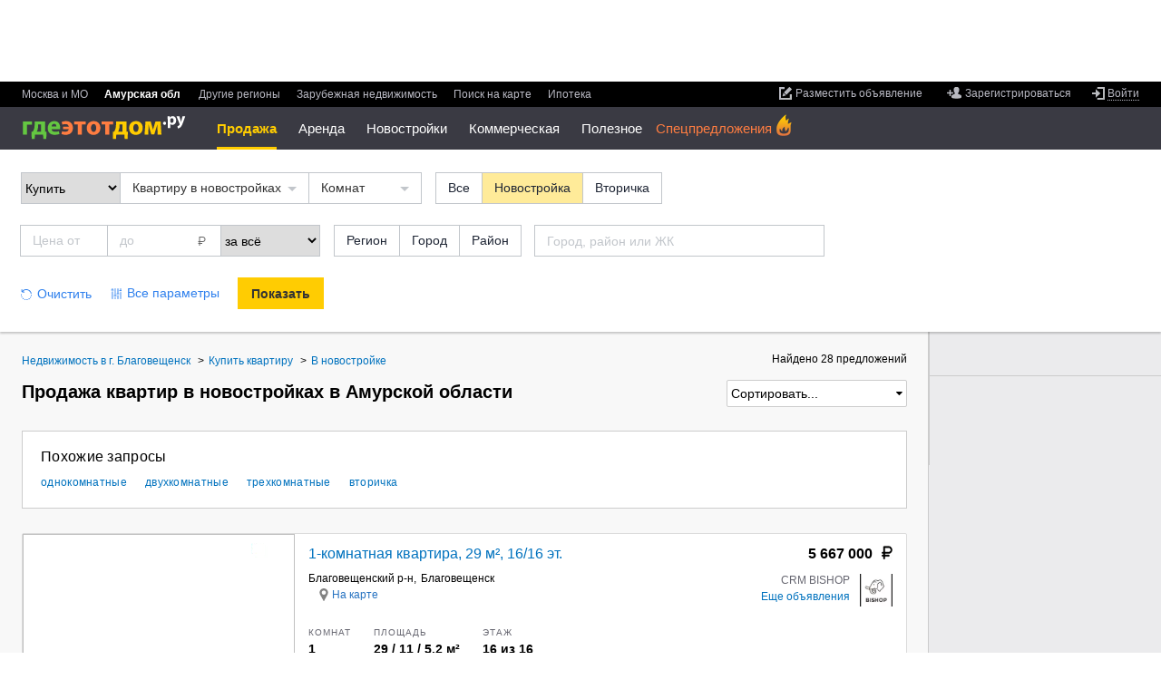

--- FILE ---
content_type: text/html; charset=utf-8
request_url: https://blagoveschensk.gdeetotdom.ru/kupit-kvartiru-novostroyki-amurskaya-oblast/
body_size: 23721
content:
<!doctype html>
<html lang="ru" xml:lang="ru" xmlns="http://www.w3.org/1999/xhtml"  xmlns:fb="https://www.facebook.com/2008/fbml"  prefix="og: http://ogp.me/ns# place: http://ogp.me/ns/place# profile: http://ogp.me/ns/profile# fb: http://ogp.me/ns/fb#">
<head>
        <title>Купить квартиру в новостройке в Амурской области - 28 объявлений по продаже на ГдеЭтотДом.РУ</title>
        
    <meta http-equiv="content-type" content="text/html;charset=utf-8" />
    <meta name="robots" content="noyaca"/>

            <meta name="viewport" content="width=device-width, height=device-height, initial-scale=1.0, minimum-scale=1.0, maximum-scale=1.0, user-scalable=no, minimal-ui" />
        <meta name="format-detection" content="telephone=no" />
    <link rel="icon" href="/favicon.ico" type="image/x-icon">
    <link rel="shortcut icon" href="/favicon.ico" type="image/x-icon">
                <meta property="og:image" content="https://www.gdeetotdom.ru/skin/ged6/img/logo/orange-logo.jpg" />
            <meta property="fb:admins" content="100001552494993" />
            <meta property="og:site_name" content="ГдеЭтотДом.РУ" />
                    <meta property="og:type" content="website"/>
<meta property="og:description" content="Квартиры в новостройке в Амурской области ✔ Цены на квартиры от 4 148 000 руб. ✔ 28 объявлений по продаже без посредников или от проверенных агентств ✔ Фото и описание объектов, контакты продавцов"/>
<meta property="og:image" content="https://www.gdeetotdom.ru/skin/ged6/img/logo/orange-logo.jpg"/>
<link rel="image_src" href="https://www.gdeetotdom.ru/skin/ged6/img/logo/orange-logo.jpg"/>
<meta property="og:image:width" content="200"/>
<meta property="og:image:height" content="200"/>
<meta property="og:url" content="https://blagoveschensk.gdeetotdom.ru/kupit-kvartiru-novostroyki-amurskaya-oblast/"/>
<meta name="twitter:card" content="summary"/>
<meta name="twitter:title" content="."/>
<meta name="twitter:description" content="Квартиры в новостройке в Амурской области ✔ Цены на квартиры от 4 148 000 руб."/>
<meta name="twitter:image:src" content="https://www.gdeetotdom.ru/skin/ged6/img/logo/orange-logo.jpg"/>
        <link rel="image_src" href="https://static.gdeetotdom.ru/skin/ged5/img/logo/mainlogo2.png">
                            <link rel="canonical" href="https://blagoveschensk.gdeetotdom.ru/kupit-kvartiru-novostroyki-amurskaya-oblast/" />
            
    
    <link rel="stylesheet" type="text/css" href="https://static.gdeetotdom.ru/compress/skin/ged7/css/submenu.2026012231041919.css" />
    <link rel="stylesheet" type="text/css" href="https://static.gdeetotdom.ru/compress/skin/ged6/css/pages/virtual_ged6.2026012231041919.ls.css" />
    <link rel="stylesheet" type="text/css" href="https://static.gdeetotdom.ru/compress/skin/ged6/css/blocks/search-location/search-location.2026012231041919.ls.css" />
            <link rel="stylesheet" type="text/css" href="https://static.gdeetotdom.ru/compress/skin/ged6/css/blocks/slider-spec/slider-spec.2026012231041919.ls.css" />
                                                                            
    <link rel="stylesheet" type="text/css" href="https://static.gdeetotdom.ru/compress/skin/ged5/css/blocks/breadcrumbs/breadcrumbs.2026012231041919.css" />
<link rel="stylesheet" type="text/css" href="https://static.gdeetotdom.ru/compress/skin/ged5/css/blocks/linking/linking.2026012231041919.css" />
<link rel="stylesheet" type="text/css" href="https://static.gdeetotdom.ru/compress/skin/ged5/css/blocks/subscribe-block.2026012231041919.css" />
<link rel="stylesheet" type="text/css" href="https://static.gdeetotdom.ru/compress/skin/ged6/css/pages/classified/search-page.2026012231041919.ls.css" />
<link rel="stylesheet" type="text/css" href="https://static.gdeetotdom.ru/compress/skin/ged6/css/blocks/trusted-label/trusted-label.2026012231041919.ls.css" />
<link rel="stylesheet" type="text/css" href="https://static.gdeetotdom.ru/compress/skin/ged6/css/blocks/popular-objects/popular-objects.2026012231041919.ls.css" />
<link rel="stylesheet" type="text/css" href="https://static.gdeetotdom.ru/compress/skin/ged7/css/classified-cards.2026012231041919.css" />
<link rel="stylesheet" type="text/css" href="https://static.gdeetotdom.ru/compress/skin/ged6/css/components/callback/index.2026012231041919.ls.css" />
<link rel="stylesheet" type="text/css" href="https://static.gdeetotdom.ru/compress/skin/ged6/css/blocks/tgb/tgb.2026012231041919.ls.css" />
<link rel="stylesheet" type="text/css" href="https://static.gdeetotdom.ru/compress/skin/ged6/css/blocks/tgb/tgb_classified.2026012231041919.ls.css" />
<link rel="stylesheet" type="text/css" href="https://static.gdeetotdom.ru/compress/skin/ged6/css/blocks/tgb/type_4xn/type_4xn_classified.2026012231041919.ls.css" />
<link rel="stylesheet" type="text/css" href="https://static.gdeetotdom.ru/compress/skin/ged6/css/blocks/tgb/type_vertical/type_vertical_classified.2026012231041919.ls.css" />
    
                                            <meta name="description" content="Квартиры в новостройке в Амурской области ✔ Цены на квартиры от 4&amp;nbsp;148&amp;nbsp;000 руб. ✔ 28 объявлений по продаже без посредников или от проверенных агентств ✔ Фото и описание объектов, контакты продавцов" />
                        
    <script type="9436528e92bd265dcdf2f9b8-text/javascript" async src="https://static.gdeetotdom.ru/compress/js/vanilla_lazyload.2026012231041919.js"></script>
            
            <script type="9436528e92bd265dcdf2f9b8-text/javascript" src="https://static.gdeetotdom.ru/js/jquery-1.8.2.min.js"></script>
    
        <script type="9436528e92bd265dcdf2f9b8-text/javascript" src="https://static.gdeetotdom.ru/compress/js/virtual/virtual_ged6_core.2026012231041919.js"></script>
    
    
    <script async src="https://static.gdeetotdom.ru/js/dct/dct.js?987" type="9436528e92bd265dcdf2f9b8-text/javascript"></script>

    <!--[if IE 6]>
        <script async type="text/javascript" src="/js/DD_belatedPNG.js"></script>
        <script type="text/javascript">
            DD_belatedPNG.fix('.simpleSearch, .openGedPopup, #gedPopup, #gedPopup .frameT, .realtyBase .ico32 i, .realtyBase .ico32, .popup .arrow, .popup .t-l, .popup .t-r, .popup .b-r, .popup .b-l, .newBuilding .addContent .galleryNav li.webcam img');
        </script>
    <![endif]-->
            <script type="9436528e92bd265dcdf2f9b8-text/javascript">
        GtmUser = {
            'userLogin' : "unauthorized",
            'userType' : "unauthorized",
            'cfgDomainGtm' : "gdeetotdom.ru"
        };
        window.cfgDomainGtm = "gdeetotdom.ru";
    </script>

    
</head>
<body data-region-id="425809622" data-page-type="classified-search" class="ged5in mobile-mq-view  region" >
        <div class="site-wrapper">
    <!--noindex-->
                <!-- Google Tag Manager -->
<noscript><iframe src="//www.googletagmanager.com/ns.html?id=GTM-KZ7WGS"
                  height="0" width="0"
                  style="display:none;visibility:hidden"></iframe></noscript>
<script type="9436528e92bd265dcdf2f9b8-text/javascript">(function(w,d,s,l,i){w[l]=w[l]||[];w[l].push({'gtm.start':
        new Date().getTime(),event:'gtm.js'});var
        f=d.getElementsByTagName(s)[0],
        j=d.createElement(s),dl=l!='dataLayer'?'&l='+l:'';j.async=true;j.src=
        '//www.googletagmanager.com/gtm.js?id='+i+dl;f.parentNode.insertBefore(j
        ,f);
    })(window,document,'script','dataLayer','GTM-KZ7WGS');</script>
<!-- End Google Tag Manager -->    <!--/noindex-->

    <div id="container">
        
<!--header-->
<input type="checkbox" id="nav-toggler"/>
<input type="checkbox" id="search-toggler"/>
<div class="page__header js-page-header">
            <!--noindex--><div class="banner bracing-b" id="banner_13" data-banner="bracing"></div><!--/noindex-->
        <div id="menu-block" class="b-header">
        <div class="b-header__top">
			<div class="b-header__item">
                <div data-user-navigation>
<!--noindex-->
<ul class="user-nav">
        <li class="user-nav__add">
        <a class="link" data-hide="aHR0cHM6Ly9wZXJzb25hbC5nZGVldG90ZG9tLnJ1L29iamVjdHMvYWRkLw==" href="#">
            <span class="link__inner">
                <span class="link__inner2">Разместить объявление</span>
            </span>
        </a>
    </li>
            
    <li class="user-nav__reg no-authorized">
        <a class="link" href="#" data-hide="aHR0cHM6Ly9wZXJzb25hbC5nZGVldG90ZG9tLnJ1L3JlZ2lzdHJhdGlvbi8=">
            <span class="link__inner">
                <span class="link__inner2">Зарегистрироваться</span>
            </span>
        </a>
    </li>
        
    <li class="user-nav__entry">
                    <a href="#" data-hide="aHR0cHM6Ly9wZXJzb25hbC5nZGVldG90ZG9tLnJ1L2xvZ2luLw==" class="link link-enter link-underline-dashed">
                <span class="link__inner"><span class="link__inner2">Войти</span></span>
            </a>
            <div id="loginPopup" class="b-popup b-popup_type_cloud b-popup_login-form" style="display:none; width: 392px;">
    <div class="b-popup__rt">
        <div class="b-popup__lb">
            <div class="b-popup__content">
                <div class="title">Вход
                    <span class="title__inner">или
                        <a class="link link-blue" href="#" data-hide="aHR0cHM6Ly9wZXJzb25hbC5nZGVldG90ZG9tLnJ1L3JlZ2lzdHJhdGlvbi8=">
                            <span class="link__inner"><span class="link__inner2">регистрация</span></span>
                        </a>
                    </span>
                </div>
                <div class="login-form">
                    <form action="/auth/checklogin/" method="post">
                        <div class="login-form__field">
                            <input type="text" placeholder="адрес электронной почты" maxlength="50" id="email"
                                   class="email" name="email" />
                        </div>
                        <div class="login-form__field password">
                            <input type="password" placeholder="пароль" class="pass" name="password" />
                            <input type="text" placeholder="пароль" disabled="disabled" style="display: none;" class="pass" name="password" />
                        </div>
                        <div class="userCabView toggle">
                            <a href="#">Показать</a><a style="display: none;" href="#">Спрятать</a>
                        </div>
                        <div class="login-form__field remember">
                            <input type="checkbox" checked="checked" value="1" name="remember" id="remember_cb" />
                            <label for="remember_cb">Запомнить на этом компьютере</label>
                        </div>
                        <div class="userCabError"></div>
                        <div class="userCabErrorComment"></div>
                        <div class="login-form__field button-field">
                            <div class="button button-gray">
                                <button type="submit" class="button__inner">Войти</button>
                                <img src="/images/wait.gif" alt="Подождите" />
                            </div>
                            <a id="forgot_password_link" class="link link-blue link-underline-dashed" href="#" data-hide="aHR0cHM6Ly9wZXJzb25hbC5nZGVldG90ZG9tLnJ1L2F1dGgvcmVzdG9yZS8=">
                                <span class="link__inner"><span class="link__inner2">Забыли пароль?</span></span>
                            </a>
                        </div>
                    </form>
                </div>
            </div>
            <div class="b-popup__lt"></div>
            <div class="b-popup__rb"></div>
            <div class="b-popup__arr_top"></div>
        </div>
    </div>
</div>
<form id="login_form" method="post" action="https://personal.gdeetotdom.ru/login/">
    <input type="hidden" name="posted" value="1" />
    <input type="hidden" name="backroute" value="https://blagoveschensk.gdeetotdom.ru/kupit-kvartiru-novostroyki-amurskaya-oblast/" />
    <input type="hidden" name="email" value="" />
    <input type="hidden" name="password" value="" />
    <input type="hidden" name="remember" value="" />
</form>
<form id="restore_form" method="post" action="/auth/restore/">
    <input type="hidden" name="posted" value="1" />
    <input type="hidden" name="email" value="" />
</form>
            </li>

    </ul>
<!--/noindex-->
</div>
                <ul class="menu b-header__menu_region ">
    
<li class="menu__item msk ">
    <span class="menu__item-content">
                    <a class="link" data-hide="aHR0cHM6Ly93d3cuZ2RlZXRvdGRvbS5ydQ==" href="#">
            <span class="link__inner"><span class="link__inner2">Москва и МО</span></span>
        </a>
                </span>
</li>
                    
<li class="menu__item  menu__item_selected"">
    <span class="menu__item-content">
            Амурская обл        </span>
</li>
            
<li class="menu__item russia ">
    <span class="menu__item-content">
                    <a class="link" data-hide="aHR0cHM6Ly93d3cuZ2RlZXRvdGRvbS5ydS9yZWdpb25zLw==" href="#">
            <span class="link__inner"><span class="link__inner2">Другие регионы</span></span>
        </a>
                </span>
</li>
    
<li class="menu__item russia ">
    <span class="menu__item-content">
                    <a class="link" data-hide="aHR0cHM6Ly93d3cuZ2RlZXRvdGRvbS5ydS9yZWdpb25zLz90eXBlPWNvdW50cnk=" href="#">
            <span class="link__inner"><span class="link__inner2">Зарубежная недвижимость</span></span>
        </a>
                </span>
</li>
    
<li class="menu__item  ">
    <span class="menu__item-content">
             <!--noindex-->        <a class="link" data-hide="aHR0cHM6Ly9tYXAuZ2RlZXRvdGRvbS5ydS8jMTAvNTMuNDEzMzQxLzEyNy43MjgwNjQ=" href="#">
            <span class="link__inner"><span class="link__inner2">Поиск на карте</span></span>
        </a>
         <!--/noindex-->        </span>
</li>
        <li class="menu__item  ">
                <span class="menu__item-content">
            <!--noindex-->
            <a class="link" href="https://www.gdeetotdom.ru/ipoteka-refin/">
                <span class="link__inner">
                    <span class="link__inner2">Ипотека</span>
                </span>
            </a>
                    <!--/noindex-->
        </span>
    </li>
</ul>
            </div>
        </div>

        <div class="b-header__content">
            <div class="b-header__item">
                                    <!--noindex-->
                    <div class="banner-container" id="rotatorNavBanner">
                        <div class="banner">
                            <a href="" id="banner_95" target="_blank">
                                <script async type="9436528e92bd265dcdf2f9b8-text/javascript" src="https://adm.gdeetotdom.com/rotator/?place=95&charset=utf-8&t_page=%2Fkupit-kvartiru-novostroyki-amurskaya-oblast%2F&t_region=%3A425809622%3A&t_deal_type=&t_realty_type=1&t_rooms=&t_price=&t_country=100&t_domain=other&ged_channel=2"></script>                            </a>
                        </div>
                    </div>
                    <!--/noindex-->
                                <div>
                    <div id="Stage_left" class="NY-header-left">
                        <div id="Stage_star" class="NY-header-left__item"></div>
                    </div>
                    <label for="nav-toggler" class="nav-toggler"></label>
                    <div class="logo">
													<a href="https://blagoveschensk.gdeetotdom.ru/" title="На главную">
								<span class="logo__icon"title="База недвижимости Амурскаи областии">
                                    <img src="https://static.gdeetotdom.ru/skin/ged6/img/logo/logo-cyr-02.svg" width="181" alt="ГдеЭтотДом.РУ"/>
								</span>
							</a>
											</div>
					<script type="9436528e92bd265dcdf2f9b8-text/javascript">
    var new_menu = {};
    var old_menu = [];
</script>

<div class="b-header__menu_section-container">
<span class="old_menu"><ul class="menu b-header__menu_section">
            
        <li class="menu__item menu__item_selected menu__item_hide menu__submenu ">
                                                <a  class="link link-white link-underline-dashed link-open">                Продажа                </a>
                            
                            <div class="sub-menu__container">
                    <ul class="menu b-header__sub-menu">

                                                                                    <li style="display: block;" class="menu__item menu__submenu  menu__item_selected">
                                <a class="link" href="#">Жилая</a>

                                                                    <ul class="menu menu__popup">
                                        <li class="menu__item menu__popup-item menu__popup-item_first">
                                            <a class="link" href="#">Жилая</a>
                                        </li>
                                        <!--noindex-->
                                                                                                                                                                            <li style="display: block;"
                                                class="menu__popup-item  ">


                                                <a class="link" href="https://blagoveschensk.gdeetotdom.ru/kupit-kvartiru-amurskaya-oblast/">Квартиры</a>
                                            </li>
                                                                                                                                                                            <li style="display: block;"
                                                class="menu__popup-item  ">


                                                <a class="link" href="https://blagoveschensk.gdeetotdom.ru/kupit-kvartiru-vtorichka-amurskaya-oblast/">Квартиры во вторичке</a>
                                            </li>
                                                                                                                                                                            <li style="display: block;"
                                                class="menu__popup-item menu__item_selected ">


                                                <a class="link" href="https://blagoveschensk.gdeetotdom.ru/kupit-kvartiru-novostroyki-amurskaya-oblast/">Квартиры в новостройках</a>
                                            </li>
                                                                                                                                                                            <li style="display: block;"
                                                class="menu__popup-item  ">


                                                <a class="link" href="https://blagoveschensk.gdeetotdom.ru/kupit-komnatu-amurskaya-oblast/">Комнаты</a>
                                            </li>
                                                                                <!--/noindex-->
                                    </ul>
                                                            </li>
                                                                                        <li style="display: block;" class="menu__item menu__submenu  ">
                                <a class="link" href="#">Загородная</a>

                                                                    <ul class="menu menu__popup">
                                        <li class="menu__item menu__popup-item menu__popup-item_first">
                                            <a class="link" href="#">Загородная</a>
                                        </li>
                                        <!--noindex-->
                                                                                                                                                                            <li style="display: block;"
                                                class="menu__popup-item  ">


                                                <a class="link" href="https://blagoveschensk.gdeetotdom.ru/kupit-dom-amurskaya-oblast/">Дома / коттеджи</a>
                                            </li>
                                                                                                                                                                            <li style="display: block;"
                                                class="menu__popup-item  ">


                                                <a class="link" href="https://blagoveschensk.gdeetotdom.ru/kupit-taunhaus-amurskaya-oblast/">Таунхаусы</a>
                                            </li>
                                                                                                                                                                            <li style="display: block;"
                                                class="menu__popup-item  ">


                                                <a class="link" href="https://blagoveschensk.gdeetotdom.ru/kupit-zemelniy-uchastok-amurskaya-oblast/">Земельные участки</a>
                                            </li>
                                                                                                                            <!--/noindex-->
                                    </ul>
                                                            </li>
                                                                                        <li style="display: block;" class="menu__item menu__submenu  ">
                                <a class="link" href="#">Коммерческая</a>

                                                                    <ul class="menu menu__popup">
                                        <li class="menu__item menu__popup-item menu__popup-item_first">
                                            <a class="link" href="#">Коммерческая</a>
                                        </li>
                                        <!--noindex-->
                                                                                                                                                                            <li style="display: block;"
                                                class="menu__popup-item  ">


                                                <a class="link" href="https://blagoveschensk.gdeetotdom.ru/kupit-ofis-amurskaya-oblast/">Офисы</a>
                                            </li>
                                                                                                                                                                            <li style="display: block;"
                                                class="menu__popup-item  ">


                                                <a class="link" href="https://blagoveschensk.gdeetotdom.ru/kupit-sklad-amurskaya-oblast/">Склады</a>
                                            </li>
                                                                                                                                                                            <li style="display: block;"
                                                class="menu__popup-item  ">


                                                <a class="link" href="https://blagoveschensk.gdeetotdom.ru/kupit-torgovoe-pomeshchenie-amurskaya-oblast/">Торговые помещения</a>
                                            </li>
                                                                                                                                                                            <li style="display: block;"
                                                class="menu__popup-item  ">


                                                <a class="link" href="https://blagoveschensk.gdeetotdom.ru/kupit-pomeshchenie-svobodnogo-naznacheniya-amurskaya-oblast/">Свободного назначения</a>
                                            </li>
                                                                                                                                                                            <li style="display: block;"
                                                class="menu__popup-item  ">


                                                <a class="link" href="https://blagoveschensk.gdeetotdom.ru/kupit-proizvodstvennoe-pomeshchenie-amurskaya-oblast/">Производственные помещения</a>
                                            </li>
                                                                                                                                                                            <li style="display: block;"
                                                class="menu__popup-item  ">


                                                <a class="link" href="https://blagoveschensk.gdeetotdom.ru/kupit-gotoviy-biznes-amurskaya-oblast/">Готовый бизнес</a>
                                            </li>
                                                                                                                                                                            <li style="display: block;"
                                                class="menu__popup-item  ">


                                                <a class="link" href="https://blagoveschensk.gdeetotdom.ru/kupit-garazh-amurskaya-oblast/">Гаражи</a>
                                            </li>
                                                                                <!--/noindex-->
                                    </ul>
                                                            </li>
                                                </ul>
                </div>
                    </li>
            
        <li class="menu__item  menu__item_hide menu__submenu ">
                                                <a class="link link-white link-underline-dashed link-open" href="#"
                                            data-hide="aHR0cHM6Ly9ibGFnb3Zlc2NoZW5zay5nZGVldG90ZG9tLnJ1L3NueWF0LWt2YXJ0aXJ1LWFtdXJza2F5YS1vYmxhc3Qv"
                                            >Аренда</a>
                            
                            <div class="sub-menu__container">
                    <ul class="menu b-header__sub-menu">

                                                                                    <li style="display: block;" class="menu__item menu__submenu  ">
                                <a class="link" href="#">Длительная</a>

                                                                    <ul class="menu menu__popup">
                                        <li class="menu__item menu__popup-item menu__popup-item_first">
                                            <a class="link" href="#">Длительная</a>
                                        </li>
                                        <!--noindex-->
                                                                                                                                                                            <li style="display: block;"
                                                class="menu__popup-item  ">


                                                <a class="link" href="https://blagoveschensk.gdeetotdom.ru/snyat-kvartiru-amurskaya-oblast/">Квартиры</a>
                                            </li>
                                                                                                                                                                            <li style="display: block;"
                                                class="menu__popup-item  ">


                                                <a class="link" href="https://blagoveschensk.gdeetotdom.ru/snyat-komnatu-amurskaya-oblast/">Комнаты</a>
                                            </li>
                                                                                                                                                                            <li style="display: block;"
                                                class="menu__popup-item  ">


                                                <a class="link" href="https://blagoveschensk.gdeetotdom.ru/snyat-dom-amurskaya-oblast/">Дома / коттеджи</a>
                                            </li>
                                                                                                                                                                            <li style="display: block;"
                                                class="menu__popup-item  ">


                                                <a class="link" href="https://blagoveschensk.gdeetotdom.ru/snyat-taunhaus-amurskaya-oblast/">Таунхаусы</a>
                                            </li>
                                                                                                                                                                            <li style="display: block;"
                                                class="menu__popup-item  ">


                                                <a class="link" href="https://blagoveschensk.gdeetotdom.ru/snyat-garazh-amurskaya-oblast/">Гаражи</a>
                                            </li>
                                                                                <!--/noindex-->
                                    </ul>
                                                            </li>
                                                                                        <li style="display: block;" class="menu__item menu__submenu  ">
                                <a class="link" href="#">Посуточно</a>

                                                                    <ul class="menu menu__popup">
                                        <li class="menu__item menu__popup-item menu__popup-item_first">
                                            <a class="link" href="#">Посуточно</a>
                                        </li>
                                        <!--noindex-->
                                                                                                                                                                            <li style="display: block;"
                                                class="menu__popup-item  ">


                                                <a class="link" href="https://blagoveschensk.gdeetotdom.ru/snyat-kvartiru-posutochno-amurskaya-oblast/">Квартиры</a>
                                            </li>
                                                                                                                                                                            <li style="display: block;"
                                                class="menu__popup-item  ">


                                                <a class="link" href="https://blagoveschensk.gdeetotdom.ru/snyat-komnatu-posutochno-amurskaya-oblast/">Комнаты</a>
                                            </li>
                                                                                                                                                                            <li style="display: block;"
                                                class="menu__popup-item  ">


                                                <a class="link" href="https://blagoveschensk.gdeetotdom.ru/snyat-dom-posutochno-amurskaya-oblast/">Дома / коттеджи</a>
                                            </li>
                                                                                <!--/noindex-->
                                    </ul>
                                                            </li>
                                                                                        <li style="display: block;" class="menu__item menu__submenu  ">
                                <a class="link" href="#">Коммерческая</a>

                                                                    <ul class="menu menu__popup">
                                        <li class="menu__item menu__popup-item menu__popup-item_first">
                                            <a class="link" href="#">Коммерческая</a>
                                        </li>
                                        <!--noindex-->
                                                                                                                                                                            <li style="display: block;"
                                                class="menu__popup-item  ">


                                                <a class="link" href="https://blagoveschensk.gdeetotdom.ru/snyat-ofis-amurskaya-oblast/">Офисы</a>
                                            </li>
                                                                                                                                                                            <li style="display: block;"
                                                class="menu__popup-item  ">


                                                <a class="link" href="https://blagoveschensk.gdeetotdom.ru/snyat-sklad-amurskaya-oblast/">Склады</a>
                                            </li>
                                                                                                                                                                            <li style="display: block;"
                                                class="menu__popup-item  ">


                                                <a class="link" href="https://blagoveschensk.gdeetotdom.ru/snyat-torgovoe-pomeshchenie-amurskaya-oblast/">Торговые помещения</a>
                                            </li>
                                                                                                                                                                            <li style="display: block;"
                                                class="menu__popup-item  ">


                                                <a class="link" href="https://blagoveschensk.gdeetotdom.ru/snyat-pomeshchenie-svobodnogo-naznacheniya-amurskaya-oblast/">Свободного назначения</a>
                                            </li>
                                                                                                                                                                            <li style="display: block;"
                                                class="menu__popup-item  ">


                                                <a class="link" href="https://blagoveschensk.gdeetotdom.ru/snyat-proizvodstvennoe-pomeshchenie-amurskaya-oblast/">Производственные помещения</a>
                                            </li>
                                                                                                                                                                            <li style="display: block;"
                                                class="menu__popup-item  ">


                                                <a class="link" href="https://blagoveschensk.gdeetotdom.ru/snyat-gotoviy-biznes-amurskaya-oblast/">Готовый бизнес</a>
                                            </li>
                                                                                <!--/noindex-->
                                    </ul>
                                                            </li>
                                                </ul>
                </div>
                    </li>
                            
        <li class="menu__item   ">
                                                <a class="link link-white " href="#"
                                            data-hide="aHR0cHM6Ly9ibGFnb3Zlc2NoZW5zay5nZGVldG90ZG9tLnJ1L25vdm9zdHJveWtpLw=="
                                            >Новостройки</a>
                            
                    </li>
            
        <li class="menu__item  menu__item_hide menu__submenu ">
                                                <a class="link link-white link-underline-dashed link-open" href="#"
                                            data-hide="aHR0cHM6Ly9ibGFnb3Zlc2NoZW5zay5nZGVldG90ZG9tLnJ1L2tvbW1lcmNoZXNrYXlhLW5lZHZpemhpbW9zdC8="
                                            >Коммерческая</a>
                            
                            <div class="sub-menu__container">
                    <ul class="menu b-header__sub-menu">

                                                                                    <li style="display: block;" class="menu__item menu__submenu  ">
                                <a class="link" href="#">Аренда</a>

                                                                    <ul class="menu menu__popup">
                                        <li class="menu__item menu__popup-item menu__popup-item_first">
                                            <a class="link" href="#">Аренда</a>
                                        </li>
                                        <!--noindex-->
                                                                                                                                                                            <li style="display: block;"
                                                class="menu__popup-item  ">


                                                <a class="link" href="https://blagoveschensk.gdeetotdom.ru/snyat-ofis-amurskaya-oblast/">Офисы</a>
                                            </li>
                                                                                                                                                                            <li style="display: block;"
                                                class="menu__popup-item  ">


                                                <a class="link" href="https://blagoveschensk.gdeetotdom.ru/snyat-sklad-amurskaya-oblast/">Склады</a>
                                            </li>
                                                                                                                                                                            <li style="display: block;"
                                                class="menu__popup-item  ">


                                                <a class="link" href="https://blagoveschensk.gdeetotdom.ru/snyat-torgovoe-pomeshchenie-amurskaya-oblast/">Торговые помещения</a>
                                            </li>
                                                                                                                                                                            <li style="display: block;"
                                                class="menu__popup-item  ">


                                                <a class="link" href="https://blagoveschensk.gdeetotdom.ru/snyat-pomeshchenie-svobodnogo-naznacheniya-amurskaya-oblast/">Свободного назначения</a>
                                            </li>
                                                                                                                                                                            <li style="display: block;"
                                                class="menu__popup-item  ">


                                                <a class="link" href="https://blagoveschensk.gdeetotdom.ru/snyat-pomeshchenie-pod-uslugi-amurskaya-oblast/">Помещения под услуги</a>
                                            </li>
                                                                                                                                                                            <li style="display: block;"
                                                class="menu__popup-item  ">


                                                <a class="link" href="https://blagoveschensk.gdeetotdom.ru/snyat-proizvodstvennoe-pomeshchenie-amurskaya-oblast/">Производственные помещения</a>
                                            </li>
                                                                                                                                                                            <li style="display: block;"
                                                class="menu__popup-item  ">


                                                <a class="link" href="https://blagoveschensk.gdeetotdom.ru/snyat-pomeshchenie-pod-kafe-amurskaya-oblast/">Помещения под кафе</a>
                                            </li>
                                                                                                                                                                            <li style="display: block;"
                                                class="menu__popup-item  ">


                                                <a class="link" href="https://blagoveschensk.gdeetotdom.ru/snyat-gotoviy-biznes-amurskaya-oblast/">Готовый бизнес</a>
                                            </li>
                                                                                <!--/noindex-->
                                    </ul>
                                                            </li>
                                                                                        <li style="display: block;" class="menu__item menu__submenu  ">
                                <a class="link" href="#">Продажа</a>

                                                                    <ul class="menu menu__popup">
                                        <li class="menu__item menu__popup-item menu__popup-item_first">
                                            <a class="link" href="#">Продажа</a>
                                        </li>
                                        <!--noindex-->
                                                                                                                                                                            <li style="display: block;"
                                                class="menu__popup-item  ">


                                                <a class="link" href="https://blagoveschensk.gdeetotdom.ru/kupit-ofis-amurskaya-oblast/">Офисы</a>
                                            </li>
                                                                                                                                                                            <li style="display: block;"
                                                class="menu__popup-item  ">


                                                <a class="link" href="https://blagoveschensk.gdeetotdom.ru/kupit-sklad-amurskaya-oblast/">Склады</a>
                                            </li>
                                                                                                                                                                            <li style="display: block;"
                                                class="menu__popup-item  ">


                                                <a class="link" href="https://blagoveschensk.gdeetotdom.ru/kupit-torgovoe-pomeshchenie-amurskaya-oblast/">Торговые помещения</a>
                                            </li>
                                                                                                                                                                            <li style="display: block;"
                                                class="menu__popup-item  ">


                                                <a class="link" href="https://blagoveschensk.gdeetotdom.ru/kupit-pomeshchenie-svobodnogo-naznacheniya-amurskaya-oblast/">Свободного назначения</a>
                                            </li>
                                                                                                                                                                            <li style="display: block;"
                                                class="menu__popup-item  ">


                                                <a class="link" href="https://blagoveschensk.gdeetotdom.ru/kupit-pomeshchenie-pod-uslugi-amurskaya-oblast/">Помещения под услуги</a>
                                            </li>
                                                                                                                                                                            <li style="display: block;"
                                                class="menu__popup-item  ">


                                                <a class="link" href="https://blagoveschensk.gdeetotdom.ru/kupit-proizvodstvennoe-pomeshchenie-amurskaya-oblast/">Производственные помещения</a>
                                            </li>
                                                                                                                                                                            <li style="display: block;"
                                                class="menu__popup-item  ">


                                                <a class="link" href="https://blagoveschensk.gdeetotdom.ru/kupit-pomeshchenie-pod-kafe-amurskaya-oblast/">Помещения под кафе</a>
                                            </li>
                                                                                                                                                                            <li style="display: block;"
                                                class="menu__popup-item  ">


                                                <a class="link" href="https://blagoveschensk.gdeetotdom.ru/kupit-gotoviy-biznes-amurskaya-oblast/">Готовый бизнес</a>
                                            </li>
                                                                                <!--/noindex-->
                                    </ul>
                                                            </li>
                                                </ul>
                </div>
                    </li>
            
        <li class="menu__item  menu__item_hide menu__submenu ">
                                                <a class="link link-white link-underline-dashed link-open" href="#"
                                            data-hide="Iw=="
                                            >Полезное</a>
                            
                            <div class="sub-menu__container">
                    <ul class="menu b-header__sub-menu">

                                                                                    <li style="display: block;" class="menu__item menu__submenu  ">
                                <a class="link" href="https://blagoveschensk.gdeetotdom.ru">Сервисы</a>

                                                                    <ul class="menu menu__popup">
                                        <li class="menu__item menu__popup-item menu__popup-item_first">
                                            <a class="link" href="https://blagoveschensk.gdeetotdom.ru">Сервисы</a>
                                        </li>
                                        <!--noindex-->
                                                                                                                                                                            <li style="display: block;"
                                                class="menu__popup-item  ">


                                                <a class="link" href="https://blagoveschensk.gdeetotdom.ru/realtors/">Риэлторы</a>
                                            </li>
                                                                                                                                                                            <li style="display: block;"
                                                class="menu__popup-item  ">


                                                <a class="link" href="https://blagoveschensk.gdeetotdom.ru/calculator/">Ипотечный калькулятор</a>
                                            </li>
                                                                                                                                                                            <li style="display: block;"
                                                class="menu__popup-item  ">


                                                <a class="link" href="https://blagoveschensk.gdeetotdom.ru/novostroyki-podbor/">Подобрать новостройку</a>
                                            </li>
                                                                                <!--/noindex-->
                                    </ul>
                                                            </li>
                                                                                        <li style="display: block;" class="menu__item menu__submenu  ">
                                <a class="link" href="https://blagoveschensk.gdeetotdom.ru">Медиа</a>

                                                                    <ul class="menu menu__popup">
                                        <li class="menu__item menu__popup-item menu__popup-item_first">
                                            <a class="link" href="https://blagoveschensk.gdeetotdom.ru">Медиа</a>
                                        </li>
                                        <!--noindex-->
                                                                                                                                                                            <li style="display: block;"
                                                class="menu__popup-item  ">


                                                <a class="link" href="https://blagoveschensk.gdeetotdom.ru/materials/">Новости недвижимости</a>
                                            </li>
                                                                                                                                                                            <li style="display: block;"
                                                class="menu__popup-item  ">


                                                <a class="link" href="https://blagoveschensk.gdeetotdom.ru/tarify/">Выгрузка объявлений</a>
                                            </li>
                                                                                <!--/noindex-->
                                    </ul>
                                                            </li>
                                                </ul>
                </div>
                    </li>
            
        <li class="menu__item   header__menu-href--special menu__item-spec">
                                                <a class="link link-white " href="#"
                                            data-hide="aHR0cHM6Ly9ibGFnb3Zlc2NoZW5zay5nZGVldG90ZG9tLnJ1L3NwZWNpYWwv"
                                            >Спецпредложения</a>
                            
                    </li>
            
    

</ul>
<div id="Stage_right" class="NY-header-right">
    <div id="Stage_dm" class="NY-header-right__item"></div>
    <div id="Stage_gift2" class="NY-header-right__item"></div>
    <div id="Stage_gift1" class="NY-header-right__item"></div>
</div>
</span>

<span class="new_menu">
<ul class="menu b-header__menu_section header__menu-new">
    
        <li>
                                            <a href="https://blagoveschensk.gdeetotdom.ru/kupit-kvartiru-amurskaya-oblast/" class="header__menu-href header__menu-href--with-submenu header__menu-href--active">Продажа</a>
                                 <div class="header__submenu-new header__submenu-new2">
                    <div class="header__submenu-new-wrap2">
                    <div class="header__submenu-new-column"></div>
                                                    <div class="header__submenu-new-column">
                                <span class="header__submenu-new-title">Жилая</span>
                                                                    <a class="header__submenu-new-href" href="https://blagoveschensk.gdeetotdom.ru/kupit-kvartiru-amurskaya-oblast/"><span>Квартиры</span></a>
                                                                    <a class="header__submenu-new-href" href="https://blagoveschensk.gdeetotdom.ru/kupit-kvartiru-vtorichka-amurskaya-oblast/"><span>Квартиры во вторичке</span></a>
                                                                    <a class="header__submenu-new-href" href="https://blagoveschensk.gdeetotdom.ru/kupit-kvartiru-novostroyki-amurskaya-oblast/"><span>Квартиры в новостройках</span></a>
                                                                    <a class="header__submenu-new-href" href="https://blagoveschensk.gdeetotdom.ru/kupit-komnatu-amurskaya-oblast/"><span>Комнаты</span></a>
                                                            </div>
                                                            <div class="header__submenu-new-column">
                                <span class="header__submenu-new-title">Загородная</span>
                                                                    <a class="header__submenu-new-href" href="https://blagoveschensk.gdeetotdom.ru/kupit-dom-amurskaya-oblast/"><span>Дома / коттеджи</span></a>
                                                                    <a class="header__submenu-new-href" href="https://blagoveschensk.gdeetotdom.ru/kupit-taunhaus-amurskaya-oblast/"><span>Таунхаусы</span></a>
                                                                    <a class="header__submenu-new-href" href="https://blagoveschensk.gdeetotdom.ru/kupit-zemelniy-uchastok-amurskaya-oblast/"><span>Земельные участки</span></a>
                                                            </div>
                                                            <div class="header__submenu-new-column">
                                <span class="header__submenu-new-title">Коммерческая</span>
                                                                    <a class="header__submenu-new-href" href="https://blagoveschensk.gdeetotdom.ru/kupit-ofis-amurskaya-oblast/"><span>Офисы</span></a>
                                                                    <a class="header__submenu-new-href" href="https://blagoveschensk.gdeetotdom.ru/kupit-sklad-amurskaya-oblast/"><span>Склады</span></a>
                                                                    <a class="header__submenu-new-href" href="https://blagoveschensk.gdeetotdom.ru/kupit-torgovoe-pomeshchenie-amurskaya-oblast/"><span>Торговые помещения</span></a>
                                                                    <a class="header__submenu-new-href" href="https://blagoveschensk.gdeetotdom.ru/kupit-pomeshchenie-svobodnogo-naznacheniya-amurskaya-oblast/"><span>Свободного назначения</span></a>
                                                                    <a class="header__submenu-new-href" href="https://blagoveschensk.gdeetotdom.ru/kupit-proizvodstvennoe-pomeshchenie-amurskaya-oblast/"><span>Производственные помещения</span></a>
                                                                    <a class="header__submenu-new-href" href="https://blagoveschensk.gdeetotdom.ru/kupit-gotoviy-biznes-amurskaya-oblast/"><span>Готовый бизнес</span></a>
                                                                    <a class="header__submenu-new-href" href="https://blagoveschensk.gdeetotdom.ru/kupit-garazh-amurskaya-oblast/"><span>Гаражи</span></a>
                                                            </div>
                                                        <div class="header__submenu-info">
                            <script type="9436528e92bd265dcdf2f9b8-text/javascript" src="https://adm.gdeetotdom.com/rotator/?place=376&charset=utf-8&t_page=%2Fkupit-kvartiru-novostroyki-amurskaya-oblast%2F&t_region=%3A425809622%3A&t_deal_type=&t_realty_type=1&t_rooms=&t_price=&t_country=100&t_domain=other&ged_channel=2"></script>                        </div>
                    </div>
                </div>
                    </li>

    
        <li>
                                            <a href="https://blagoveschensk.gdeetotdom.ru/snyat-kvartiru-amurskaya-oblast/" class="header__menu-href header__menu-href--with-submenu">Аренда</a>
                                 <div class="header__submenu-new header__submenu-new2">
                    <div class="header__submenu-new-wrap2">
                    <div class="header__submenu-new-column"></div>
                                                    <div class="header__submenu-new-column">
                                <span class="header__submenu-new-title">Длительная</span>
                                                                    <a class="header__submenu-new-href" href="https://blagoveschensk.gdeetotdom.ru/snyat-kvartiru-amurskaya-oblast/"><span>Квартиры</span></a>
                                                                    <a class="header__submenu-new-href" href="https://blagoveschensk.gdeetotdom.ru/snyat-komnatu-amurskaya-oblast/"><span>Комнаты</span></a>
                                                                    <a class="header__submenu-new-href" href="https://blagoveschensk.gdeetotdom.ru/snyat-dom-amurskaya-oblast/"><span>Дома / коттеджи</span></a>
                                                                    <a class="header__submenu-new-href" href="https://blagoveschensk.gdeetotdom.ru/snyat-taunhaus-amurskaya-oblast/"><span>Таунхаусы</span></a>
                                                                    <a class="header__submenu-new-href" href="https://blagoveschensk.gdeetotdom.ru/snyat-garazh-amurskaya-oblast/"><span>Гаражи</span></a>
                                                            </div>
                                                            <div class="header__submenu-new-column">
                                <span class="header__submenu-new-title">Посуточно</span>
                                                                    <a class="header__submenu-new-href" href="https://blagoveschensk.gdeetotdom.ru/snyat-kvartiru-posutochno-amurskaya-oblast/"><span>Квартиры</span></a>
                                                                    <a class="header__submenu-new-href" href="https://blagoveschensk.gdeetotdom.ru/snyat-komnatu-posutochno-amurskaya-oblast/"><span>Комнаты</span></a>
                                                                    <a class="header__submenu-new-href" href="https://blagoveschensk.gdeetotdom.ru/snyat-dom-posutochno-amurskaya-oblast/"><span>Дома / коттеджи</span></a>
                                                            </div>
                                                            <div class="header__submenu-new-column">
                                <span class="header__submenu-new-title">Коммерческая</span>
                                                                    <a class="header__submenu-new-href" href="https://blagoveschensk.gdeetotdom.ru/snyat-ofis-amurskaya-oblast/"><span>Офисы</span></a>
                                                                    <a class="header__submenu-new-href" href="https://blagoveschensk.gdeetotdom.ru/snyat-sklad-amurskaya-oblast/"><span>Склады</span></a>
                                                                    <a class="header__submenu-new-href" href="https://blagoveschensk.gdeetotdom.ru/snyat-torgovoe-pomeshchenie-amurskaya-oblast/"><span>Торговые помещения</span></a>
                                                                    <a class="header__submenu-new-href" href="https://blagoveschensk.gdeetotdom.ru/snyat-pomeshchenie-svobodnogo-naznacheniya-amurskaya-oblast/"><span>Свободного назначения</span></a>
                                                                    <a class="header__submenu-new-href" href="https://blagoveschensk.gdeetotdom.ru/snyat-proizvodstvennoe-pomeshchenie-amurskaya-oblast/"><span>Производственные помещения</span></a>
                                                                    <a class="header__submenu-new-href" href="https://blagoveschensk.gdeetotdom.ru/snyat-gotoviy-biznes-amurskaya-oblast/"><span>Готовый бизнес</span></a>
                                                            </div>
                                                        <div class="header__submenu-info">
                            <script type="9436528e92bd265dcdf2f9b8-text/javascript" src="https://adm.gdeetotdom.com/rotator/?place=376&charset=utf-8&t_page=%2Fkupit-kvartiru-novostroyki-amurskaya-oblast%2F&t_region=%3A425809622%3A&t_deal_type=&t_realty_type=1&t_rooms=&t_price=&t_country=100&t_domain=other&ged_channel=2"></script>                        </div>
                    </div>
                </div>
                    </li>

    
        <li>
                            <a class="header__menu-href-link" href="https://blagoveschensk.gdeetotdom.ru/novostroyki/"><span class="header__menu-href
                                ">Новостройки</span></a>
                    </li>

    
        <li>
                                            <a href="https://blagoveschensk.gdeetotdom.ru/kommercheskaya-nedvizhimost/" class="header__menu-href header__menu-href--with-submenu">Коммерческая</a>
                                 <div class="header__submenu-new header__submenu-new2">
                    <div class="header__submenu-new-wrap2">
                    <div class="header__submenu-new-column"></div>
                                                    <div class="header__submenu-new-column">
                                <span class="header__submenu-new-title">Аренда</span>
                                                                    <a class="header__submenu-new-href" href="https://blagoveschensk.gdeetotdom.ru/snyat-ofis-amurskaya-oblast/"><span>Офисы</span></a>
                                                                    <a class="header__submenu-new-href" href="https://blagoveschensk.gdeetotdom.ru/snyat-sklad-amurskaya-oblast/"><span>Склады</span></a>
                                                                    <a class="header__submenu-new-href" href="https://blagoveschensk.gdeetotdom.ru/snyat-torgovoe-pomeshchenie-amurskaya-oblast/"><span>Торговые помещения</span></a>
                                                                    <a class="header__submenu-new-href" href="https://blagoveschensk.gdeetotdom.ru/snyat-pomeshchenie-svobodnogo-naznacheniya-amurskaya-oblast/"><span>Свободного назначения</span></a>
                                                                        </div>
                                        <div class="header__submenu-new-column">
                                                                                    <br>
                                                                                                                    <a class="header__submenu-new-href" href="https://blagoveschensk.gdeetotdom.ru/snyat-pomeshchenie-pod-uslugi-amurskaya-oblast/"><span>Помещения под услуги</span></a>
                                                                    <a class="header__submenu-new-href" href="https://blagoveschensk.gdeetotdom.ru/snyat-proizvodstvennoe-pomeshchenie-amurskaya-oblast/"><span>Производственные помещения</span></a>
                                                                    <a class="header__submenu-new-href" href="https://blagoveschensk.gdeetotdom.ru/snyat-pomeshchenie-pod-kafe-amurskaya-oblast/"><span>Помещения под кафе</span></a>
                                                                    <a class="header__submenu-new-href" href="https://blagoveschensk.gdeetotdom.ru/snyat-gotoviy-biznes-amurskaya-oblast/"><span>Готовый бизнес</span></a>
                                                            </div>
                                                            <div class="header__submenu-new-column">
                                <span class="header__submenu-new-title">Продажа</span>
                                                                    <a class="header__submenu-new-href" href="https://blagoveschensk.gdeetotdom.ru/kupit-ofis-amurskaya-oblast/"><span>Офисы</span></a>
                                                                    <a class="header__submenu-new-href" href="https://blagoveschensk.gdeetotdom.ru/kupit-sklad-amurskaya-oblast/"><span>Склады</span></a>
                                                                    <a class="header__submenu-new-href" href="https://blagoveschensk.gdeetotdom.ru/kupit-torgovoe-pomeshchenie-amurskaya-oblast/"><span>Торговые помещения</span></a>
                                                                    <a class="header__submenu-new-href" href="https://blagoveschensk.gdeetotdom.ru/kupit-pomeshchenie-svobodnogo-naznacheniya-amurskaya-oblast/"><span>Свободного назначения</span></a>
                                                                        </div>
                                        <div class="header__submenu-new-column">
                                                                                    <br>
                                                                                                                    <a class="header__submenu-new-href" href="https://blagoveschensk.gdeetotdom.ru/kupit-pomeshchenie-pod-uslugi-amurskaya-oblast/"><span>Помещения под услуги</span></a>
                                                                    <a class="header__submenu-new-href" href="https://blagoveschensk.gdeetotdom.ru/kupit-proizvodstvennoe-pomeshchenie-amurskaya-oblast/"><span>Производственные помещения</span></a>
                                                                    <a class="header__submenu-new-href" href="https://blagoveschensk.gdeetotdom.ru/kupit-pomeshchenie-pod-kafe-amurskaya-oblast/"><span>Помещения под кафе</span></a>
                                                                    <a class="header__submenu-new-href" href="https://blagoveschensk.gdeetotdom.ru/kupit-gotoviy-biznes-amurskaya-oblast/"><span>Готовый бизнес</span></a>
                                                            </div>
                                                        <div class="header__submenu-info">
                            <script type="9436528e92bd265dcdf2f9b8-text/javascript" src="https://adm.gdeetotdom.com/rotator/?place=376&charset=utf-8&t_page=%2Fkupit-kvartiru-novostroyki-amurskaya-oblast%2F&t_region=%3A425809622%3A&t_deal_type=&t_realty_type=1&t_rooms=&t_price=&t_country=100&t_domain=other&ged_channel=2"></script>                        </div>
                    </div>
                </div>
                    </li>

    
        <li>
                                            <span class="header__menu-href header__menu-href--with-submenu">Полезное</span>
                                <div class="header__submenu-new header__submenu-new2">
                    <div class="header__submenu-new-wrap2">
                    <div class="header__submenu-new-column"></div>
                                                    <div class="header__submenu-new-column">
                                <span class="header__submenu-new-title">Сервисы</span>
                                                                    <a class="header__submenu-new-href" href="https://blagoveschensk.gdeetotdom.ru/realtors/"><span>Риэлторы</span></a>
                                                                    <a class="header__submenu-new-href" href="https://blagoveschensk.gdeetotdom.ru/calculator/"><span>Ипотечный калькулятор</span></a>
                                                                    <a class="header__submenu-new-href" href="https://blagoveschensk.gdeetotdom.ru/novostroyki-podbor/"><span>Подобрать новостройку</span></a>
                                                            </div>
                                                            <div class="header__submenu-new-column">
                                <span class="header__submenu-new-title">Медиа</span>
                                                                    <a class="header__submenu-new-href" href="https://blagoveschensk.gdeetotdom.ru/materials/"><span>Новости недвижимости</span></a>
                                                                    <a class="header__submenu-new-href" href="https://blagoveschensk.gdeetotdom.ru/tarify/"><span>Выгрузка объявлений</span></a>
                                                            </div>
                                                        <div class="header__submenu-info">
                            <script type="9436528e92bd265dcdf2f9b8-text/javascript" src="https://adm.gdeetotdom.com/rotator/?place=376&charset=utf-8&t_page=%2Fkupit-kvartiru-novostroyki-amurskaya-oblast%2F&t_region=%3A425809622%3A&t_deal_type=&t_realty_type=1&t_rooms=&t_price=&t_country=100&t_domain=other&ged_channel=2"></script>                        </div>
                    </div>
                </div>
                    </li>

    
        <li>
                            <a class="header__menu-href-link" href="https://blagoveschensk.gdeetotdom.ru/special/"><span class="header__menu-href
                header__menu-href--special menu__item-spec                ">Спецпредложения</span></a>
                    </li>

        
    
</ul>
</span>

<div class="header__subscreen">
    <div class="header__subscreen--title">
        <span class="back"></span>
        <span class="title__text">test</span>
    </div>
    <ul class="header__subscreen--menu">

    </ul>
</div> 
</div>				</div>                    
            </div>
            <div class="g-clear"></div>
        </div>
    </div>
</div>
<!--header_end-->

                    

<!--noindex--><!--nofollow--><!--googleoff: all-->
<script type="9436528e92bd265dcdf2f9b8-text/javascript">
    window.criteriaFilter = {"id_objtype":[2],"id_rlttype":[1,3],"id_ad_typeop":[1],"id_region":[425809622],"cost_rur_min":0,"cost_rur_max":99999999999,"is_new":1,"advert_types":[1]};
</script>
    <div class="srch__mob-wrap"><button class="srch__mob-submit" type="button">Показать</button></div>
    <div class="filters__wrapper">
        <div class="filter-btn__classified2">
            <span class="filter-btn__classified2-span1">Параметры поиска</span>
            <span class="filter-btn__classified2-span2">Скрыть параметры поиска</span>
        </div>
    <div class="srch b-search b-search_top-bar js-search_form">
        <form class="srch__form" id="search-form" action="/search/" method="post">

            <input type="hidden" name="td" value="1"> <input type="hidden" name="advt" value="2">            <input type="hidden" name="rtype" value="1">            
            <div class="js-location_filters">
                <input type="hidden" name="regions[]" data-current="425809622" value="425809622">            </div>

            <div class="srch__form-container">
                <div class="srch__wrap srch__wrap--1">
                    <div class="srch__select-container">
                        <select class="custom__select" id="changeDealType">
                            <option value="buy" selected>Купить</option>
                            <option value="rent">Снять</option>
                        </select>
                    </div>
                    <div class="srch__type-container">
                        <div class="srch__type-window">
                                                                            <div class="srch__type-heading">Жилую</div>
                                                <div class="srch__input-wrap2">
                                                                                                    <div class="srch__checkbox-wrap2">
                                                        <a href="https://blagoveschensk.gdeetotdom.ru/kupit-kvartiru-amurskaya-oblast/"><label
                                                                    class="srch__checkbox-label2">Квартиру</label></a>
                                                    </div>
                                                                                                        <div class="srch__checkbox-wrap2">
                                                        <a href="https://blagoveschensk.gdeetotdom.ru/kupit-kvartiru-vtorichka-amurskaya-oblast/"><label
                                                                    class="srch__checkbox-label2">Квартиру в вторичке</label></a>
                                                    </div>
                                                                                                        <div class="srch__checkbox-wrap2">
                                                        <a href="https://blagoveschensk.gdeetotdom.ru/kupit-kvartiru-novostroyki-amurskaya-oblast/"><label
                                                                    class="srch__checkbox-label2">Квартиру в новостройках</label></a>
                                                    </div>
                                                                                                        <div class="srch__checkbox-wrap2">
                                                        <a href="https://blagoveschensk.gdeetotdom.ru/kupit-komnatu-amurskaya-oblast/"><label
                                                                    class="srch__checkbox-label2">Комнату</label></a>
                                                    </div>
                                                                                                    </div>
                                                                                                <div class="srch__type-heading">Загородную</div>
                                                <div class="srch__input-wrap2">
                                                                                                    <div class="srch__checkbox-wrap2">
                                                        <a href="https://blagoveschensk.gdeetotdom.ru/kupit-dom-amurskaya-oblast/"><label
                                                                    class="srch__checkbox-label2">Дом / Коттедж</label></a>
                                                    </div>
                                                                                                        <div class="srch__checkbox-wrap2">
                                                        <a href="https://blagoveschensk.gdeetotdom.ru/kupit-taunhaus-amurskaya-oblast/"><label
                                                                    class="srch__checkbox-label2">Таунхаус</label></a>
                                                    </div>
                                                                                                        <div class="srch__checkbox-wrap2">
                                                        <a href="https://blagoveschensk.gdeetotdom.ru/kupit-zemelniy-uchastok-amurskaya-oblast/"><label
                                                                    class="srch__checkbox-label2">Земельный участок</label></a>
                                                    </div>
                                                                                                        <div class="srch__checkbox-wrap2">
                                                        <a href="https://blagoveschensk.gdeetotdom.ru/poselki/"><label
                                                                    class="srch__checkbox-label2"></label></a>
                                                    </div>
                                                                                                    </div>
                                                                                                <div class="srch__type-heading">Коммерческую</div>
                                                <div class="srch__input-wrap2">
                                                                                                    <div class="srch__checkbox-wrap2">
                                                        <a href="https://blagoveschensk.gdeetotdom.ru/kupit-ofis-amurskaya-oblast/"><label
                                                                    class="srch__checkbox-label2">Офис</label></a>
                                                    </div>
                                                                                                        <div class="srch__checkbox-wrap2">
                                                        <a href="https://blagoveschensk.gdeetotdom.ru/kupit-sklad-amurskaya-oblast/"><label
                                                                    class="srch__checkbox-label2">Склад</label></a>
                                                    </div>
                                                                                                        <div class="srch__checkbox-wrap2">
                                                        <a href="https://blagoveschensk.gdeetotdom.ru/kupit-torgovoe-pomeshchenie-amurskaya-oblast/"><label
                                                                    class="srch__checkbox-label2">Торговое помещение</label></a>
                                                    </div>
                                                                                                        <div class="srch__checkbox-wrap2">
                                                        <a href="https://blagoveschensk.gdeetotdom.ru/kupit-pomeshchenie-svobodnogo-naznacheniya-amurskaya-oblast/"><label
                                                                    class="srch__checkbox-label2">ПСН</label></a>
                                                    </div>
                                                                                                        <div class="srch__checkbox-wrap2">
                                                        <a href="https://blagoveschensk.gdeetotdom.ru/kupit-proizvodstvennoe-pomeshchenie-amurskaya-oblast/"><label
                                                                    class="srch__checkbox-label2">Под производство</label></a>
                                                    </div>
                                                                                                        <div class="srch__checkbox-wrap2">
                                                        <a href="https://blagoveschensk.gdeetotdom.ru/kupit-gotoviy-biznes-amurskaya-oblast/"><label
                                                                    class="srch__checkbox-label2">Готовый бизнес</label></a>
                                                    </div>
                                                                                                        <div class="srch__checkbox-wrap2">
                                                        <a href="https://blagoveschensk.gdeetotdom.ru/kupit-garazh-amurskaya-oblast/"><label
                                                                    class="srch__checkbox-label2">Гараж</label></a>
                                                    </div>
                                                                                                    </div>
                                                                        </div>
                        <div class="srch__current-type">Квартиру в новостройках</div>
                    </div>


                                    <div class="srch__rooms-container">
                        <div class="b-select js-roomset-dropdown">
                            <div class="b-select__inner">
                                <div class="b-select__frame_right"></div>
                                <div class="js-selected-roomset srch__checkbox-txt">Комнат</div>
                            </div>
                        </div>
                        <div class="b-popup__container js-multiselect-popup js-roomset-popup srch__checkbox-window srch__form-container" style="display: none;" data-param="roomset">
                                                                                                                                                                                <div class="srch__tick-container">
                                    <div class="srch__tick-wrap">

                                        <input class="srch__checkbox" id="multy_2221381803_1" type="checkbox" name="roomset[]" data-tag-desc="Студии" data-label="Студия" value="6"  >
                                        <label class="srch__label" for="multy_2221381803_1">Студия</label>

                                    </div>
                                </div>
                                                                                                                            <div class="srch__tick-container">
                                    <div class="srch__tick-wrap">

                                        <input class="srch__checkbox" id="multy_2221381803_2" type="checkbox" name="roomset[]" data-tag-desc="1-комнатные" data-label="Одна" value="1"  >
                                        <label class="srch__label" for="multy_2221381803_2">Одна</label>

                                    </div>
                                </div>
                                                                                                                            <div class="srch__tick-container">
                                    <div class="srch__tick-wrap">

                                        <input class="srch__checkbox" id="multy_2221381803_3" type="checkbox" name="roomset[]" data-tag-desc="2-комнатные" data-label="Две" value="2"  >
                                        <label class="srch__label" for="multy_2221381803_3">Две</label>

                                    </div>
                                </div>
                                                                                                                            <div class="srch__tick-container">
                                    <div class="srch__tick-wrap">

                                        <input class="srch__checkbox" id="multy_2221381803_4" type="checkbox" name="roomset[]" data-tag-desc="3-комнатные" data-label="Три" value="3"  >
                                        <label class="srch__label" for="multy_2221381803_4">Три</label>

                                    </div>
                                </div>
                                                                                                                            <div class="srch__tick-container">
                                    <div class="srch__tick-wrap">

                                        <input class="srch__checkbox" id="multy_2221381803_5" type="checkbox" name="roomset[]" data-tag-desc="4-комнатные" data-label="Четыре" value="4"  >
                                        <label class="srch__label" for="multy_2221381803_5">Четыре</label>

                                    </div>
                                </div>
                                                                                                                            <div class="srch__tick-container">
                                    <div class="srch__tick-wrap">

                                        <input class="srch__checkbox" id="multy_2221381803_6" type="checkbox" name="roomset[]" data-tag-desc="5-комнатные" data-label="Пять" value="5"  >
                                        <label class="srch__label" for="multy_2221381803_6">Пять</label>

                                    </div>
                                </div>
                                                                                                                            <div class="srch__tick-container">
                                    <div class="srch__tick-wrap">

                                        <input class="srch__checkbox" id="multy_2221381803_7" type="checkbox" name="roomset[]" data-tag-desc="6+ -комнатные" data-label="Более пяти" value="8"  >
                                        <label class="srch__label" for="multy_2221381803_7">Более пяти</label>

                                    </div>
                                </div>
                                                                                                                            <div class="srch__tick-container">
                                    <div class="srch__tick-wrap">

                                        <input class="srch__checkbox" id="multy_2221381803_8" type="checkbox" name="roomset[]" data-tag-desc="Со свободной планировкой" data-label="Свободная планировка" value="7"  >
                                        <label class="srch__label" for="multy_2221381803_8">Свободная планировка</label>

                                    </div>
                                </div>
                                                                                    </div>
                    </div>
                                </div>

                                                            <div class="srch__wrap srch__wrap--mob">
                            <div class="srch__checkbox-wrap">
                                <input type="radio" name="new" id="any" value="">
                                <label class="srch__checkbox-label" for="any">Все</label>
                            </div>
                            <div class="srch__checkbox-wrap">
                                <input type="radio" name="new" value="1" id="new" checked="checked">
                                <label class="srch__checkbox-label" for="new">Новостройка</label>
                            </div>
                            <div class="srch__checkbox-wrap">
                                <input type="radio" name="new" value="0" id="old">
                                <label class="srch__checkbox-label" for="old">Вторичка</label>
                            </div>
                        </div>
                                    
                <div class="srch__wrap srch__wrap--2">
    <div class="srch__price-container">
        <input class="srch__price-input b-search__input js-field-focusable js-field-cost-min js-filter" type="text"  placeholder="Цена от" value="" name="pm" id="search-field-pm" autocomplete="off">
    </div>
    <div class="srch__price-container">
        <input class="srch__price-input b-search__input js-field-focusable js-field-cost-max js-filter" type="text"  id="maxprice" placeholder="до" value="" name="pmx" id="search-field-pmx" autocomplete="off">
        <div class="srch__rouble"></div>
    </div>
    <div class="srch__select-container2">
                    <select class="custom__select" name="pt">
                <option value="total" selected>за&nbsp;всё</option>
                <option value="per_m2">за&nbsp;м²</option>
            </select>
            </div>
</div>

                
<div class="srch__wrap srch__wrap--3">
    <div class="srch__popup-container" id="regContainer">
                        <a class="srch__popup-link changeRegion js-toggle-address_control"
                   data-tab="region"
                   data-fields="regions"                   href="javascript:void(0)">
                        <span class="link__inner link__inner2" >
                        Регион<span class="js-counter" style="display:none">
                                &nbsp;(<span class="js-value">1</span>)</span>                        </span>
                </a>
                                <a class="srch__popup-link changeRegion js-toggle-address_control"
                   data-tab="city"
                   data-fields="city"                   href="javascript:void(0)">
                        <span class="link__inner link__inner2" >
                        Город<span class="js-counter" style="display:none">
                                &nbsp;(<span class="js-value">0</span>)</span>                        </span>
                </a>
                                <a class="srch__popup-link changeRegion js-toggle-address_control"
                   data-tab="district"
                   data-fields="ara,dsd"                   href="javascript:void(0)">
                        <span class="link__inner link__inner2" >
                        Район<span class="js-counter" style="display:none">
                                &nbsp;(<span class="js-value">0</span>)</span>                        </span>
                </a>
                    </div>
</div>
<div class="srch__wrap srch__wrap-location">
    <div class="srch-search__panel js-search-panel">
        <div class="b-search__field  b-search__field_other-region">
            <div class="b-search__field_container js-address_control_autocomplete_container">
                <input type="text" class="srch__search-input js-field-focusable js-address_control_autocomplete_field"
                       placeholder="Город, район или ЖК" value="" name="">
            </div>
        </div>
    </div>
</div>


                <div class="srch__wrap srch__wrap--mobile">
                    <button class="srch__reset js-advanced_form_reset" type="button">Очистить</button>
                    <div class="srch__filter-btn"><span class="srch__more1"> Все параметры</span><span class="srch__more2"> Свернуть</span>
                    </div>
                    <button class="srch__submit" type="submit">Показать</button>
                </div>

                

<div class="srch__additional-filters">
    <div class="srch__form-container">

                
        

                <div class="srch__wrapper">
            <div class="srch__type-heading">Тип здания</div>
<div class="srch__wrap">
                    <div class="srch__checkbox-wrap js-checkbox" for="building-type_1">
            <input type="checkbox" name="hwm[]" id="building-type_1" data-label="Кирпичный" value="1">
            <label class="srch__checkbox-label js-label" for="building-type_1">Кирпичный</label>
        </div>
                    <div class="srch__checkbox-wrap js-checkbox" for="building-type_5">
            <input type="checkbox" name="hwm[]" id="building-type_5" data-label="Панельный" value="5">
            <label class="srch__checkbox-label js-label" for="building-type_5">Панельный</label>
        </div>
                    <div class="srch__checkbox-wrap js-checkbox" for="building-type_2">
            <input type="checkbox" name="hwm[]" id="building-type_2" data-label="Монолитный" value="2">
            <label class="srch__checkbox-label js-label" for="building-type_2">Монолитный</label>
        </div>
                    <div class="srch__checkbox-wrap js-checkbox" for="building-type_145145393">
            <input type="checkbox" name="hwm[]" id="building-type_145145393" data-label="Кирпично-монолитный" value="145145393">
            <label class="srch__checkbox-label js-label" for="building-type_145145393">Кирпично-монолитный</label>
        </div>
                    <div class="srch__checkbox-wrap js-checkbox" for="building-type_145145403">
            <input type="checkbox" name="hwm[]" id="building-type_145145403" data-label="Другое" value="145145403">
            <label class="srch__checkbox-label js-label" for="building-type_145145403">Другое</label>
        </div>
    </div>
        </div>
                            <div class="srch__wrapper">
                    <div class="srch__type-heading">Тип балкона</div>
<div class="srch__wrap">
                    <div class="srch__checkbox-wrap js-checkbox" for="balcony_92378619">
            <input type="checkbox" name="fbt[]" id="balcony_92378619" data-label="Балкон" value="92378619">
            <label class="srch__checkbox-label js-label" for="balcony_92378619">Балкон</label>
        </div>
                    <div class="srch__checkbox-wrap js-checkbox" for="balcony_92378624">
            <input type="checkbox" name="fbt[]" id="balcony_92378624" data-label="Лоджия" value="92378624">
            <label class="srch__checkbox-label js-label" for="balcony_92378624">Лоджия</label>
        </div>
    </div>
                </div>
                <div class="srch__wrapper">
                    <div class="srch__type-heading">Тип санузла</div>
<div class="srch__wrap">
                    <div class="srch__checkbox-wrap js-checkbox" for="bathroom_92378568">
            <input type="checkbox" name="sand[]" id="bathroom_92378568" data-label="Раздельный" value="92378568">
            <label class="srch__checkbox-label js-label" for="bathroom_92378568">Раздельный</label>
        </div>
                    <div class="srch__checkbox-wrap js-checkbox" for="bathroom_92378563">
            <input type="checkbox" name="sand[]" id="bathroom_92378563" data-label="Совмещенный" value="92378563">
            <label class="srch__checkbox-label js-label" for="bathroom_92378563">Совмещенный</label>
        </div>
                    <div class="srch__checkbox-wrap js-checkbox" for="bathroom_92378578">
            <input type="checkbox" name="sand[]" id="bathroom_92378578" data-label="2 и более" value="92378578">
            <label class="srch__checkbox-label js-label" for="bathroom_92378578">2 и более</label>
        </div>
    </div>
                </div>
                        
        

                                </div>

    <div class="srch__form-container">
        
                        <div class="srch__wrap srch__wrap--classified">
                    <div class="srch__type-heading">Общая площадь</div>
                    <div class="srch__price-container">
                        <input class="srch__price-input srch__price-input--medium js-filter" type="text" name="fstm" value="" id="minarea" placeholder="от" autocomplete="off">
                    </div>
                    <div class="srch__price-container">
                        <input class="srch__price-input srch__price-input--small js-filter" type="text" name="fstmx" value="" id="maxarea" placeholder="до" autocomplete="off">
                        <div class="srch__area">м<sup>2</sup>
                        </div>
                    </div>
                </div>
            
            <div class="srch__wrap srch__wrap--classified">
                    <div class="srch__type-heading">Жилая</div>
                    <div class="srch__price-container">
                        <input class="srch__price-input srch__price-input--medium js-filter" type="text" name="flsqm" value="" id="minspace" placeholder="от" autocomplete="off">
                    </div>
                    <div class="srch__price-container">
                        <input class="srch__price-input srch__price-input--small js-filter" type="text" name="flsqmx" value="" id="maxspace" placeholder="до" autocomplete="off">
                        <div class="srch__area">м<sup>2</sup>
                        </div>
                    </div>
                </div>
            <div class="srch__wrap srch__wrap--classified">
                    <div class="srch__type-heading">Кухня</div>
                    <div class="srch__price-container">
                        <input class="srch__price-input srch__price-input--medium js-filter" type="text" name="fskm" value="" id="minkitchen" placeholder="от" autocomplete="off">
                    </div>
                    <div class="srch__price-container">
                        <input class="srch__price-input srch__price-input--small js-filter" type="text" name="fskmx" value="" id="maxkitchen" placeholder="до" autocomplete="off">
                        <div class="srch__area">м<sup>2</sup>
                        </div>
                    </div>
                </div>

            
        

        
                        <div class="srch__wrap srch__wrap--classified">
                <div class="srch__type-heading">Этаж</div>
                <div class="srch__price-container">
                    <input class="srch__price-input srch__price-input--medium js-filter" type="text" name="lvf" value="" id="minfloor" placeholder="от" autocomplete="off">
                </div>
                <div class="srch__price-container">
                    <input class="srch__price-input srch__price-input--medium js-filter" type="text" name="lvl" value="" id="maxfloor" placeholder="до" autocomplete="off">
                </div>
            </div>
                        


    </div>

    <div class="srch__form-container">
        <div class="srch__type-heading">Предложения</div>
        <div class="srch__tick-container">
            <div class="srch__tick-wrap">
                <label class="b-checkbutton__label js-checkbox" for="adv_form-natural_person">
                    <span class="b-checkbutton js-input checked">
                        <input type="checkbox" name="person" value="1" id="adv_form-natural_person">
                    </span>
                    <span class="js-label"><span style="display:none">от&nbsp;</span>частных&nbsp;лиц</span>
                </label>
            </div>
            <div class="srch__tick-wrap">
                <label class="b-checkbutton__label js-checkbox" for="adv_form-realtor">
                    <span class="b-checkbutton js-input checked">
                        <input type="checkbox" name="realtor" value="1" id="adv_form-realtor">
                    </span>
                    <span class="js-label"><span style="display:none">от&nbsp;</span>риэлторов</span>
                </label>
            </div>
            <div class="srch__tick-wrap">
                <label class="b-checkbutton__label js-checkbox" for="adv_form-agency">
                    <span class="b-checkbutton js-input checked">
                        <input type="checkbox" name="agency" value="1" id="adv_form-agency">
                    </span>
                    <span class="js-label"><span style="display:none">от&nbsp;</span>агентств</span>
                </label>
            </div>
            <div class="srch__tick-wrap">
                <label class="b-checkbutton__label js-checkbox" for="adv_form-wf">
                    <span class="b-checkbutton js-input checked">
                        <input type="checkbox" name="wf" value="1" id="adv_form-wf">
                    </span>
                    <span class="js-label">с&nbsp;фото</span>
                </label>
            </div>
                        <div class="srch__tick-wrap">
                <label class="b-checkbutton__label js-checkbox" for="adv_form-opr">
                    <span class="b-checkbutton js-input">
                        <input type="checkbox" name="opr" value="1" id="adv_form-opr">
                    </span>
                    <span class="js-label">с&nbsp;ценой</span>
                </label>
            </div>
                        <div class="srch__tick-wrap">
                <label class="b-checkbutton__label js-checkbox" for="adv_form-mb">
                    <span class="b-checkbutton js-input">
                        <input type="checkbox" name="mb" value="1" id="adv_form-mb">
                    </span>
                    <span class="js-label">на&nbsp;карте</span>
                </label>
            </div>
            <div class="srch__tick-wrap">
                <label class="b-checkbutton__label js-checkbox" for="adv_form-wi">
                    <span class="b-checkbutton js-input">
                        <input type="checkbox" name="wi" value="1" id="adv_form-wi">
                    </span>
                    <span class="js-label">с&nbsp;ипотекой</span>
                </label>
            </div>
        </div>
    </div>
</div>


            </div>

            <div class="srch__tags-wrapper js-tags-panel" style="display:none">
                <div class="js-tags">
                    <div class="b-search__field js-location-tags"></div>
                    <div class="b-search__field js-details-tags"></div>
                </div>
            </div>

        </form>
        <input type="hidden" name="pairUrl" id="pairUrl" value="https://blagoveschensk.gdeetotdom.ru/snyat-komnatu-posutochno-amurskaya-oblast/">
    </div>
</div>

    <div class="b-search b-search_top-sticker js-floating_bar">
        <div class="b-search__panel">
            <div class="b-search__block">
                <p><a href="javascript:void(0)" class="js-change_search_options">Изменить условия поиска</a></p>
                <div class="b-search__button-container"><a href="javascript:void(0)" class="b-search__button js-open_search_results_subscribe">Подписаться</a>на новые объявления</div>
            </div>
        </div>
    </div>

    <script type="9436528e92bd265dcdf2f9b8-text/javascript">
                var address_control_defaults = {"td":1,"advt":2,"rtype":1,"new":1,"regions":["425809622"],"region_name_rules":{"1452781":"\u041b\u041e","1232549":"\u0421\u0430\u043d\u043a\u0442-\u041f.","1232549_1452781":"\u0421\u0430\u043d\u043a\u0442-\u041f. \u0438 \u041b\u041e","100001":"\u041c\u041e","1232535":"\u041c\u043e\u0441\u043a\u0432\u0430","100001_1232535":"\u041c\u043e\u0441\u043a\u0432\u0430 \u0438 \u041c\u041e"},"region_name":null,"disable_counters":[],"cid":100};
        $(function () { address_control.init({"td":1,"advt":2,"rtype":1,"new":1,"regions":["425809622"],"region_name_rules":{"1452781":"\u041b\u041e","1232549":"\u0421\u0430\u043d\u043a\u0442-\u041f.","1232549_1452781":"\u0421\u0430\u043d\u043a\u0442-\u041f. \u0438 \u041b\u041e","100001":"\u041c\u041e","1232535":"\u041c\u043e\u0441\u043a\u0432\u0430","100001_1232535":"\u041c\u043e\u0441\u043a\u0432\u0430 \u0438 \u041c\u041e"},"region_name":null,"disable_counters":[],"cid":100}); address_control.names = {"htm":{"93730518":"\u0434\u043e 5 \u043c\u0438\u043d\u0443\u0442","93730523":"\u0434\u043e 10 \u043c\u0438\u043d\u0443\u0442","93730528":"\u0434\u043e 15 \u043c\u0438\u043d\u0443\u0442","93730533":"\u0434\u043e 20 \u043c\u0438\u043d\u0443\u0442","93730538":"\u0434\u043e 30 \u043c\u0438\u043d\u0443\u0442","93730543":"30 \u043c\u0438\u043d\u0443\u0442 - 1 \u0447\u0430\u0441","93730548":"\u0431\u043e\u043b\u0435\u0435 1 \u0447\u0430\u0441\u0430"},"htrm":{"93730740":"\u043f\u0435\u0448\u043a\u043e\u043c","93730745":"\u0442\u0440\u0430\u043d\u0441\u043f\u043e\u0440\u0442\u043e\u043c"}};});
    </script>

    <!--googleon: all-->
    <!--/nofollow--><!--/noindex-->
        
                    <!--noindex-->
            <div class='ScrollDownAttachPoint'></div>
            <script type="9436528e92bd265dcdf2f9b8-text/javascript">
                var FLOATING_BANNER_PARAMS = {
                    options: {},
                    places: {
                        scrollDown: 'https://adm.gdeetotdom.com/rotator/?place=%23popupPlace%23&amp;charset=utf-8&amp;t_page=%2Fkupit-kvartiru-novostroyki-amurskaya-oblast%2F&amp;t_region=%3A425809622%3A&amp;t_deal_type=&amp;t_realty_type=1&amp;t_rooms=&amp;t_price=&amp;t_country=100&amp;t_domain=other&amp;mode=jquery&amp;selector=rotatorNavUnder&amp;ged_channel=2'
                    }
                };

                var startSlider = function() {
                    if ('$' in window) {
                        $(document).ready(function() {
                            if (SlideDownRotator) {
                                SlideDownRotator.setBanner(FLOATING_BANNER_PARAMS.places);
                            }
                            if (initFloatingBanner) {
                                initFloatingBanner(FLOATING_BANNER_PARAMS.options);
                            }
                        });
                    } else {
                        setTimeout(startSlider, 300);
                    }
                };

                startSlider();
            </script>
            <!--/noindex-->
        
        
                    <div class="page__container" id="page__container">
                <link rel="stylesheet" type="text/css" href="//static.gdeetotdom.ru/css/fotorama.css" />
<div class="page__contentwrap js-sync sync__block">
    <div class="page__extrawrap">
        <!--content-->
        <div class="page__content js-sync-master sync__master js-results-list" id="content">
            <div class="page__mainwrap sync__container">
                <script type="9436528e92bd265dcdf2f9b8-text/javascript">
                    var body = document.querySelector("body");
                    var width = window.innerWidth;
                    function ready() {
                        body.classList.add("mobile-mq-view");
                        body.classList.add("mobile-view");
                    }
                    if(width < 1024){
                        document.addEventListener("DOMContentLoaded", ready);
                    }
                </script>
                <div class="search-result">
                    <div class="search-result__top-panel">
    <div class="search-result">
                    <span>Найдено 28 предложений</span>
            </div>
</div>
                </div>
                
<ul class="ssp-breadcrumbs" itemscope itemtype="https://schema.org/BreadcrumbList">
            <li class="ssp-breadcrumbs-item" itemprop="itemListElement" itemscope itemtype="https://schema.org/ListItem">
            <a class="ssp-breadcrumbs-link" itemprop="item" href="https://blagoveschensk.gdeetotdom.ru/">
                <span itemprop="name">Недвижимость в г. Благовещенск</span>
            </a>
            <meta itemprop="position" content="" />
        </li>
                    <li class="ssp-breadcrumbs-item" itemprop="itemListElement" itemscope itemtype="https://schema.org/ListItem">
            <a class="ssp-breadcrumbs-link" itemprop="item" href="https://blagoveschensk.gdeetotdom.ru/kupit-kvartiru-amurskaya-oblast/">
                <span itemprop="name">Купить квартиру</span>
            </a>
            <meta itemprop="position" content="1" />
        </li>
                    <li class="ssp-breadcrumbs-item" itemprop="itemListElement" itemscope itemtype="https://schema.org/ListItem">
            <a class="ssp-breadcrumbs-link" itemprop="item" href="https://blagoveschensk.gdeetotdom.ru/kupit-kvartiru-novostroyki-amurskaya-oblast/">
                <span itemprop="name">В новостройке</span>
            </a>
            <meta itemprop="position" content="2" />
        </li>
            
    <!-- <li class="ssp-breadcrumbs-item last" itemprop="itemListElement" itemscope itemtype="https://schema.org/ListItem">
        <span itemprop="name"> </span>
        <meta itemprop="position" content="3" />
    </li> -->
</ul>

                                <div class="search-result__top-panel">

                    <!--googleoff: index-->
                    <!--noindex-->

                    <div class="b-sort-line">
                        <div class="b-sort-line__select result-sorter">
                            <span class="b-sort-line__item first">Сортировать...</span>
                            <div class="b-sort-line__dropdown js-sort-dropdown">
                                <ul>
                                                                            <li class="b-sort-line__item selected">
                                            <a rel="nofollow" href="#" data-hide="aHR0cHM6Ly9ibGFnb3Zlc2NoZW5zay5nZGVldG90ZG9tLnJ1L2t1cGl0LWt2YXJ0aXJ1LW5vdm9zdHJveWtpLWFtdXJza2F5YS1vYmxhc3Qv">по умолчанию</a>
                                        </li>
                                                                            <li class="b-sort-line__item ">
                                            <a rel="nofollow" href="#" data-hide="aHR0cHM6Ly9ibGFnb3Zlc2NoZW5zay5nZGVldG90ZG9tLnJ1L2t1cGl0LWt2YXJ0aXJ1LW5vdm9zdHJveWtpLWFtdXJza2F5YS1vYmxhc3QvP3NvcnQ9ZHRfdXBkYXRlJm9yZGVyPWRlc2M=">новые предложения</a>
                                        </li>
                                                                            <li class="b-sort-line__item ">
                                            <a rel="nofollow" href="#" data-hide="aHR0cHM6Ly9ibGFnb3Zlc2NoZW5zay5nZGVldG90ZG9tLnJ1L2t1cGl0LWt2YXJ0aXJ1LW5vdm9zdHJveWtpLWFtdXJza2F5YS1vYmxhc3QvP3NvcnQ9Y29zdF9ydXImb3JkZXI9YXNj">цена по возрастанию</a>
                                        </li>
                                                                            <li class="b-sort-line__item ">
                                            <a rel="nofollow" href="#" data-hide="aHR0cHM6Ly9ibGFnb3Zlc2NoZW5zay5nZGVldG90ZG9tLnJ1L2t1cGl0LWt2YXJ0aXJ1LW5vdm9zdHJveWtpLWFtdXJza2F5YS1vYmxhc3QvP3NvcnQ9Y29zdF9ydXImb3JkZXI9ZGVzYw==">цена по убыванию</a>
                                        </li>
                                                                            <li class="b-sort-line__item ">
                                            <a rel="nofollow" href="#" data-hide="aHR0cHM6Ly9ibGFnb3Zlc2NoZW5zay5nZGVldG90ZG9tLnJ1L2t1cGl0LWt2YXJ0aXJ1LW5vdm9zdHJveWtpLWFtdXJza2F5YS1vYmxhc3QvP3NvcnQ9ZnVsbHNxdWFyZSZvcmRlcj1hc2M=">площадь по возрастанию</a>
                                        </li>
                                                                            <li class="b-sort-line__item ">
                                            <a rel="nofollow" href="#" data-hide="aHR0cHM6Ly9ibGFnb3Zlc2NoZW5zay5nZGVldG90ZG9tLnJ1L2t1cGl0LWt2YXJ0aXJ1LW5vdm9zdHJveWtpLWFtdXJza2F5YS1vYmxhc3QvP3NvcnQ9ZnVsbHNxdWFyZSZvcmRlcj1kZXNj">площадь по убыванию</a>
                                        </li>
                                                                    </ul>
                            </div>
                        </div>
                    </div>

                    <!--/noindex-->
                    <!--googleon: index-->

                    <h1 class="title">Продажа квартир в новостройках в Амурской области</h1>
                </div>

                                    <div class="quick-filter quick-filter--classified">
                        <div class="quick-filter__title">Похожие запросы</div>
                        <div class="quick-filter__inner">
                            <div class="quick-filters__list">
                                                                    <a href="https://blagoveschensk.gdeetotdom.ru/kupit-1-komnatnuyu-kvartiru-novostroyki-amurskaya-oblast/" class="quick-filter__link" >однокомнатные</a>
                                                                    <a href="https://blagoveschensk.gdeetotdom.ru/kupit-2-komnatnuyu-kvartiru-novostroyki-amurskaya-oblast/" class="quick-filter__link" >двухкомнатные</a>
                                                                    <a href="https://blagoveschensk.gdeetotdom.ru/kupit-3-komnatnuyu-kvartiru-novostroyki-amurskaya-oblast/" class="quick-filter__link" >трехкомнатные</a>
                                                                    <a href="https://blagoveschensk.gdeetotdom.ru/kupit-kvartiru-vtorichka-amurskaya-oblast/" class="quick-filter__link" >вторичка</a>
                                                            </div>
                        </div>
                    </div>
                
                                    

                    
                    
                    
                    <div class="b-objects-list">
                        
                                                        <div class="c-card ">

                                                                    <div class="c-card__box">

                                                                                                                                                                                                        <span class="c-card__pictures-count">12</span>
                                        <div class="card__slider fotorama" data-height="205" data-margin="0" data-nav="false" data-fit="cover" data-arrows="true" data-click="true">
                                            <div class="mySlide" style="position:relative;">
                                                    <a href="https://blagoveschensk.gdeetotdom.ru/obj/living/blagoveschensk/58633330854/" class="lnk" target="_blank"></a>
                                                    <img data-original="https://vc4.gdeetotdom.ru/picmen/300x198/1766239433/825449858.frb" class="lazy" alt="">
                                                </div><div class="mySlide" style="position:relative;">
                                                    <a href="https://blagoveschensk.gdeetotdom.ru/obj/living/blagoveschensk/58633330854/" class="lnk" target="_blank"></a>
                                                    <img data-original="https://vc4.gdeetotdom.ru/picmen/300x198/1766239433/826713272.frb" class="lazy" alt="">
                                                </div><div class="mySlide" style="position:relative;">
                                                    <a href="https://blagoveschensk.gdeetotdom.ru/obj/living/blagoveschensk/58633330854/" class="lnk" target="_blank"></a>
                                                    <img data-original="https://vc4.gdeetotdom.ru/picmen/300x198/1766239434/826430273.frb" class="lazy" alt="">
                                                </div>                                            <div class="last-slide" style="background-image: url(https://vc4.gdeetotdom.ru/picmen/300x198/1766948160/825449859.frb);">
                                                <a href="#" onClick="if (!window.__cfRLUnblockHandlers) return false; this.href=urlDecode(this.dataset.hide)" data-hide="aHR0cHM6Ly9ibGFnb3Zlc2NoZW5zay5nZGVldG90ZG9tLnJ1L29iai9saXZpbmcvYmxhZ292ZXNjaGVuc2svNTg2MzMzMzA4NTQv" target="_blank" rel="noopener" style="display: block; width: 100%; height: 100%;" data-cf-modified-9436528e92bd265dcdf2f9b8-="">
                                                    <p>Посмотреть еще</p>
                                                    <svg width="40" height="32" viewBox="0 0 40 32" fill="none" xmlns="http://www.w3.org/2000/svg">
                                                        <path d="M35.75 0.25H4.25C2.5 0.25 0.75 2 0.75 3.75V28.25C0.75 30.175 2.325 31.75 4.25 31.75H35.75C37.5 31.75 39.25 30 39.25 28.25V3.75C39.25 2 37.5 0.25 35.75 0.25ZM7.75 24.75L13.875 16.875L18.25 22.1425L24.375 14.25L32.25 24.75H7.75Z" fill="white"/>
                                                    </svg>
                                                </a>
                                            </div>
                                        </div>
                                    </div>
                                


                                <div class="c-card__description">
                                    <div class="c-card__container">
                                        <div class="c-card__column-left">

                                            <a href="https://blagoveschensk.gdeetotdom.ru/obj/living/blagoveschensk/58633330854/" target="_blank" rel="noopener" class="c-card__title">
                                                
                                                1-комнатная квартира, 29&nbsp;м², 16/16 эт.                                            </a>

                                                                                        <div class="c-card__addr">
                                                                                                    <a href="https://blagoveschensk.gdeetotdom.ru/kupit-kvartiru-amurskaya-oblast-blagoveshchenskiy-rayon-5000200219/" target="_blank">Благовещенский р-н</a><span>, </span><a href="https://blagoveschensk.gdeetotdom.ru/kupit-kvartiru-amurskaya-oblast-blagoveshchensk-425809632/" target="_blank">Благовещенск</a>                                            </div>


                                            <div class="c-card__metro">
                                                
                                                <a href="#" class="c-card__map-link js-map__open" data-latitude="50.307" data-longitude="127.517" data-name="1-комнатная квартира, 29&nbsp;м², 16/16 эт.">
                                                    <svg width="14" height="14" viewBox="0 0 14 14" fill="none" xmlns="http://www.w3.org/2000/svg">
                                                        <path d="M6.99968 0C4.42653 0 2.33301 2.09352 2.33301 4.66668C2.33301 5.43914 2.52614 6.20504 2.89328 6.88436L6.74448 13.8496C6.79575 13.9425 6.89345 14 6.99968 14C7.10591 14 7.20361 13.9425 7.25488 13.8496L11.1075 6.88207C11.4732 6.20504 11.6664 5.43911 11.6664 4.66665C11.6664 2.09352 9.57284 0 6.99968 0ZM6.99968 7C5.71311 7 4.66636 5.95325 4.66636 4.66668C4.66636 3.3801 5.71311 2.33335 6.99968 2.33335C8.28626 2.33335 9.33301 3.3801 9.33301 4.66668C9.33301 5.95325 8.28626 7 6.99968 7Z" fill="#828282"/>
                                                    </svg>
                                                    <span>На карте</span>
                                                </a>
                                            </div>

                                        </div>
                                        <div class="c-card__column-right">
                                            <div class="c-card__price">
                                                                                                        <div class="c-card__price-int">5&nbsp;667&nbsp;000&nbsp;</div>
                                                        <div class="c-card__rub"></div>                                                                                            </div>

                                            <div class="c-card__developer-wrap">
                                                <div class="c-card__dev-col1">
                                                                                                            
                                                                                                                    <a href="/information/agency/1586458467"                                                               rel="nofollow noopener" target="_blank" class="c-card__owner">CRM BISHOP</a>
                                                                                                                                                                                                                        <a href="#" data-hide="aHR0cHM6Ly9ibGFnb3Zlc2NoZW5zay5nZGVldG90ZG9tLnJ1L2t1cGl0LWt2YXJ0aXJ1LWFtdXJza2F5YS1vYmxhc3QvP2FnZW5jeT0xJmFnbnMlNUIwJTVEPTE1ODY0NTg0Njc="
                                                           rel="nofollow noopener" target="_blank" class="c-card__developer-link"><span>Еще объявления</span></a>
                                                                                                    </div>
                                                                                                    <div class="c-card__dev-col2">
                                                        <img src="https://gedcdn.gdeetotdom.ru/b/a63028afa9a1420d8f7d244b42633a28-rb100x100.jpeg" alt="" title="" />                                                    </div>
                                                                                            </div>

                                        </div>

                                        <div class="c-card__items">
                                                                                            <noindex> 
                                                <div class="c-card__item">
                                                    <div class="c-card__item-title">комнат</div>
                                                    <div class="c-card__item-txt">1</div>
                                                </div>
                                                </noindex> 
                                            
                                                                                            <noindex> 
                                                <div class="c-card__item">
                                                    <div class="c-card__item-title">площадь</div>
                                                    <div class="c-card__item-txt">
                                                                                                                    29&nbsp;/

                                                                                                                            11&nbsp;/
                                                            
                                                                                                                            5.2&nbsp;м²
                                                                                                                                                                        </div>
                                                </div>
                                                </noindex> 
                                            
                                                                                            <noindex> 
                                                <div class="c-card__item">
                                                    <div class="c-card__item-title">этаж</div>
                                                    <div class="c-card__item-txt">16&nbsp;из&nbsp;16</div>
                                                </div>
                                                                                            </noindex> 
                                                                                                                                                                                                                                                                            </div>
                                        <div class="c-card__btns">
                                        <span id="phone_advert_id_58633330854">
                                        <a href="javascript:" class="c-card__btn1 js-classified__phone" data-phone="+7 (962) 283-77-77" data-target="classified" data-advert-id="58633330854" data-gtm-click="advert-public" data-gtm-action="view-phone-search" data-gtm-label="58633330854" onclick="if (!window.__cfRLUnblockHandlers) return false; setTimeout(function() {sendStat('/stat/?act=advert_show_phone&type=zeropx&adv_id=58633330854&id_agency=1586458467&id_subagency=');},1);" title="Узнать телефон" data-cf-modified-9436528e92bd265dcdf2f9b8-="">Показать телефон</a>
                                        </span>
                                        <noindex> 
                                            <a rel="nofollow" href="#" data-hide="aHR0cHM6Ly9ibGFnb3Zlc2NoZW5zay5nZGVldG90ZG9tLnJ1L29iai9saXZpbmcvYmxhZ292ZXNjaGVuc2svNTg2MzMzMzA4NTQv"
                                               class="c-card__btn2"  target="_blank" rel="noopener" >Узнать больше</a>
                                        </noindex> 
                                        </div>
                                    </div>

                                </div>
                            </div>


                                                    
                                                        <div class="c-card ">

                                                                    <div class="c-card__box">

                                                                                                                                                                                                        <span class="c-card__pictures-count">12</span>
                                        <div class="card__slider fotorama" data-height="205" data-margin="0" data-nav="false" data-fit="cover" data-arrows="true" data-click="true">
                                            <div class="mySlide" style="position:relative;">
                                                    <a href="https://blagoveschensk.gdeetotdom.ru/obj/living/blagoveschensk/58633330860/" class="lnk" target="_blank"></a>
                                                    <img data-original="https://vc4.gdeetotdom.ru/picmen/300x198/1766239435/825449866.frb" class="lazy" alt="">
                                                </div><div class="mySlide" style="position:relative;">
                                                    <a href="https://blagoveschensk.gdeetotdom.ru/obj/living/blagoveschensk/58633330860/" class="lnk" target="_blank"></a>
                                                    <img data-original="https://vc4.gdeetotdom.ru/picmen/300x198/1766239433/826713278.frb" class="lazy" alt="">
                                                </div><div class="mySlide" style="position:relative;">
                                                    <a href="https://blagoveschensk.gdeetotdom.ru/obj/living/blagoveschensk/58633330860/" class="lnk" target="_blank"></a>
                                                    <img data-original="https://vc4.gdeetotdom.ru/picmen/300x198/1766239433/826430266.frb" class="lazy" alt="">
                                                </div>                                            <div class="last-slide" style="background-image: url(https://vc4.gdeetotdom.ru/picmen/300x198/1764490308/825449867.frb);">
                                                <a href="#" onClick="if (!window.__cfRLUnblockHandlers) return false; this.href=urlDecode(this.dataset.hide)" data-hide="aHR0cHM6Ly9ibGFnb3Zlc2NoZW5zay5nZGVldG90ZG9tLnJ1L29iai9saXZpbmcvYmxhZ292ZXNjaGVuc2svNTg2MzMzMzA4NjAv" target="_blank" rel="noopener" style="display: block; width: 100%; height: 100%;" data-cf-modified-9436528e92bd265dcdf2f9b8-="">
                                                    <p>Посмотреть еще</p>
                                                    <svg width="40" height="32" viewBox="0 0 40 32" fill="none" xmlns="http://www.w3.org/2000/svg">
                                                        <path d="M35.75 0.25H4.25C2.5 0.25 0.75 2 0.75 3.75V28.25C0.75 30.175 2.325 31.75 4.25 31.75H35.75C37.5 31.75 39.25 30 39.25 28.25V3.75C39.25 2 37.5 0.25 35.75 0.25ZM7.75 24.75L13.875 16.875L18.25 22.1425L24.375 14.25L32.25 24.75H7.75Z" fill="white"/>
                                                    </svg>
                                                </a>
                                            </div>
                                        </div>
                                    </div>
                                


                                <div class="c-card__description">
                                    <div class="c-card__container">
                                        <div class="c-card__column-left">

                                            <a href="https://blagoveschensk.gdeetotdom.ru/obj/living/blagoveschensk/58633330860/" target="_blank" rel="noopener" class="c-card__title">
                                                
                                                1-комнатная квартира, 29&nbsp;м², 16/16 эт.                                            </a>

                                                                                        <div class="c-card__addr">
                                                                                                    <a href="https://blagoveschensk.gdeetotdom.ru/kupit-kvartiru-amurskaya-oblast-blagoveshchenskiy-rayon-5000200219/" target="_blank">Благовещенский р-н</a><span>, </span><a href="https://blagoveschensk.gdeetotdom.ru/kupit-kvartiru-amurskaya-oblast-blagoveshchensk-425809632/" target="_blank">Благовещенск</a>                                            </div>


                                            <div class="c-card__metro">
                                                
                                                <a href="#" class="c-card__map-link js-map__open" data-latitude="50.307" data-longitude="127.517" data-name="1-комнатная квартира, 29&nbsp;м², 16/16 эт.">
                                                    <svg width="14" height="14" viewBox="0 0 14 14" fill="none" xmlns="http://www.w3.org/2000/svg">
                                                        <path d="M6.99968 0C4.42653 0 2.33301 2.09352 2.33301 4.66668C2.33301 5.43914 2.52614 6.20504 2.89328 6.88436L6.74448 13.8496C6.79575 13.9425 6.89345 14 6.99968 14C7.10591 14 7.20361 13.9425 7.25488 13.8496L11.1075 6.88207C11.4732 6.20504 11.6664 5.43911 11.6664 4.66665C11.6664 2.09352 9.57284 0 6.99968 0ZM6.99968 7C5.71311 7 4.66636 5.95325 4.66636 4.66668C4.66636 3.3801 5.71311 2.33335 6.99968 2.33335C8.28626 2.33335 9.33301 3.3801 9.33301 4.66668C9.33301 5.95325 8.28626 7 6.99968 7Z" fill="#828282"/>
                                                    </svg>
                                                    <span>На карте</span>
                                                </a>
                                            </div>

                                        </div>
                                        <div class="c-card__column-right">
                                            <div class="c-card__price">
                                                                                                        <div class="c-card__price-int">5&nbsp;667&nbsp;000&nbsp;</div>
                                                        <div class="c-card__rub"></div>                                                                                            </div>

                                            <div class="c-card__developer-wrap">
                                                <div class="c-card__dev-col1">
                                                                                                            
                                                                                                                    <a href="/information/agency/1586458467"                                                               rel="nofollow noopener" target="_blank" class="c-card__owner">CRM BISHOP</a>
                                                                                                                                                                                                                        <a href="#" data-hide="aHR0cHM6Ly9ibGFnb3Zlc2NoZW5zay5nZGVldG90ZG9tLnJ1L2t1cGl0LWt2YXJ0aXJ1LWFtdXJza2F5YS1vYmxhc3QvP2FnZW5jeT0xJmFnbnMlNUIwJTVEPTE1ODY0NTg0Njc="
                                                           rel="nofollow noopener" target="_blank" class="c-card__developer-link"><span>Еще объявления</span></a>
                                                                                                    </div>
                                                                                                    <div class="c-card__dev-col2">
                                                        <img src="https://gedcdn.gdeetotdom.ru/b/a63028afa9a1420d8f7d244b42633a28-rb100x100.jpeg" alt="" title="" />                                                    </div>
                                                                                            </div>

                                        </div>

                                        <div class="c-card__items">
                                                                                            <noindex> 
                                                <div class="c-card__item">
                                                    <div class="c-card__item-title">комнат</div>
                                                    <div class="c-card__item-txt">1</div>
                                                </div>
                                                </noindex> 
                                            
                                                                                            <noindex> 
                                                <div class="c-card__item">
                                                    <div class="c-card__item-title">площадь</div>
                                                    <div class="c-card__item-txt">
                                                                                                                    29&nbsp;/

                                                                                                                            12&nbsp;/
                                                            
                                                                                                                            5.6&nbsp;м²
                                                                                                                                                                        </div>
                                                </div>
                                                </noindex> 
                                            
                                                                                            <noindex> 
                                                <div class="c-card__item">
                                                    <div class="c-card__item-title">этаж</div>
                                                    <div class="c-card__item-txt">16&nbsp;из&nbsp;16</div>
                                                </div>
                                                                                            </noindex> 
                                                                                                                                                                                                                                                                            </div>
                                        <div class="c-card__btns">
                                        <span id="phone_advert_id_58633330860">
                                        <a href="javascript:" class="c-card__btn1 js-classified__phone" data-phone="+7 (962) 283-77-77" data-target="classified" data-advert-id="58633330860" data-gtm-click="advert-public" data-gtm-action="view-phone-search" data-gtm-label="58633330860" onclick="if (!window.__cfRLUnblockHandlers) return false; setTimeout(function() {sendStat('/stat/?act=advert_show_phone&type=zeropx&adv_id=58633330860&id_agency=1586458467&id_subagency=');},1);" title="Узнать телефон" data-cf-modified-9436528e92bd265dcdf2f9b8-="">Показать телефон</a>
                                        </span>
                                        <noindex> 
                                            <a rel="nofollow" href="#" data-hide="aHR0cHM6Ly9ibGFnb3Zlc2NoZW5zay5nZGVldG90ZG9tLnJ1L29iai9saXZpbmcvYmxhZ292ZXNjaGVuc2svNTg2MzMzMzA4NjAv"
                                               class="c-card__btn2"  target="_blank" rel="noopener" >Узнать больше</a>
                                        </noindex> 
                                        </div>
                                    </div>

                                </div>
                            </div>


                                                            <div class="inf"></div>
                                <div class="srchResult-info__wrapper">
                                    <span class="srchResult-info" data-banner="search_results_panorama"></span>
                                </div>

                                
                                                    
                                                        <div class="c-card ">

                                                                    <div class="c-card__box">

                                                                                                                                                                                                        <span class="c-card__pictures-count">12</span>
                                        <div class="card__slider fotorama" data-height="205" data-margin="0" data-nav="false" data-fit="cover" data-arrows="true" data-click="true">
                                            <div class="mySlide" style="position:relative;">
                                                    <a href="https://blagoveschensk.gdeetotdom.ru/obj/living/blagoveschensk/58822467444/" class="lnk" target="_blank"></a>
                                                    <img data-original="https://vc4.gdeetotdom.ru/picmen/300x198/1766239433/827522111.frb" class="lazy" alt="">
                                                </div><div class="mySlide" style="position:relative;">
                                                    <a href="https://blagoveschensk.gdeetotdom.ru/obj/living/blagoveschensk/58822467444/" class="lnk" target="_blank"></a>
                                                    <img data-original="https://vc4.gdeetotdom.ru/picmen/300x198/1766239433/827522112.frb" class="lazy" alt="">
                                                </div><div class="mySlide" style="position:relative;">
                                                    <a href="https://blagoveschensk.gdeetotdom.ru/obj/living/blagoveschensk/58822467444/" class="lnk" target="_blank"></a>
                                                    <img data-original="https://vc4.gdeetotdom.ru/picmen/300x198/1766239438/826430286.frb" class="lazy" alt="">
                                                </div>                                            <div class="last-slide" style="background-image: url(https://vc4.gdeetotdom.ru/picmen/300x198/1766952375/826713280.frb);">
                                                <a href="#" onClick="if (!window.__cfRLUnblockHandlers) return false; this.href=urlDecode(this.dataset.hide)" data-hide="aHR0cHM6Ly9ibGFnb3Zlc2NoZW5zay5nZGVldG90ZG9tLnJ1L29iai9saXZpbmcvYmxhZ292ZXNjaGVuc2svNTg4MjI0Njc0NDQv" target="_blank" rel="noopener" style="display: block; width: 100%; height: 100%;" data-cf-modified-9436528e92bd265dcdf2f9b8-="">
                                                    <p>Посмотреть еще</p>
                                                    <svg width="40" height="32" viewBox="0 0 40 32" fill="none" xmlns="http://www.w3.org/2000/svg">
                                                        <path d="M35.75 0.25H4.25C2.5 0.25 0.75 2 0.75 3.75V28.25C0.75 30.175 2.325 31.75 4.25 31.75H35.75C37.5 31.75 39.25 30 39.25 28.25V3.75C39.25 2 37.5 0.25 35.75 0.25ZM7.75 24.75L13.875 16.875L18.25 22.1425L24.375 14.25L32.25 24.75H7.75Z" fill="white"/>
                                                    </svg>
                                                </a>
                                            </div>
                                        </div>
                                    </div>
                                


                                <div class="c-card__description">
                                    <div class="c-card__container">
                                        <div class="c-card__column-left">

                                            <a href="https://blagoveschensk.gdeetotdom.ru/obj/living/blagoveschensk/58822467444/" target="_blank" rel="noopener" class="c-card__title">
                                                
                                                1-комнатная квартира, 30&nbsp;м², 10/16 эт.                                            </a>

                                                                                        <div class="c-card__addr">
                                                                                                    <a href="https://blagoveschensk.gdeetotdom.ru/kupit-kvartiru-amurskaya-oblast-blagoveshchenskiy-rayon-5000200219/" target="_blank">Благовещенский р-н</a><span>, </span><a href="https://blagoveschensk.gdeetotdom.ru/kupit-kvartiru-amurskaya-oblast-blagoveshchensk-425809632/" target="_blank">Благовещенск</a>                                            </div>


                                            <div class="c-card__metro">
                                                
                                                <a href="#" class="c-card__map-link js-map__open" data-latitude="50.307" data-longitude="127.517" data-name="1-комнатная квартира, 30&nbsp;м², 10/16 эт.">
                                                    <svg width="14" height="14" viewBox="0 0 14 14" fill="none" xmlns="http://www.w3.org/2000/svg">
                                                        <path d="M6.99968 0C4.42653 0 2.33301 2.09352 2.33301 4.66668C2.33301 5.43914 2.52614 6.20504 2.89328 6.88436L6.74448 13.8496C6.79575 13.9425 6.89345 14 6.99968 14C7.10591 14 7.20361 13.9425 7.25488 13.8496L11.1075 6.88207C11.4732 6.20504 11.6664 5.43911 11.6664 4.66665C11.6664 2.09352 9.57284 0 6.99968 0ZM6.99968 7C5.71311 7 4.66636 5.95325 4.66636 4.66668C4.66636 3.3801 5.71311 2.33335 6.99968 2.33335C8.28626 2.33335 9.33301 3.3801 9.33301 4.66668C9.33301 5.95325 8.28626 7 6.99968 7Z" fill="#828282"/>
                                                    </svg>
                                                    <span>На карте</span>
                                                </a>
                                            </div>

                                        </div>
                                        <div class="c-card__column-right">
                                            <div class="c-card__price">
                                                                                                        <div class="c-card__price-int">5&nbsp;245&nbsp;000&nbsp;</div>
                                                        <div class="c-card__rub"></div>                                                                                            </div>

                                            <div class="c-card__developer-wrap">
                                                <div class="c-card__dev-col1">
                                                                                                            
                                                                                                                    <a href="/information/agency/1586458467"                                                               rel="nofollow noopener" target="_blank" class="c-card__owner">CRM BISHOP</a>
                                                                                                                                                                                                                        <a href="#" data-hide="aHR0cHM6Ly9ibGFnb3Zlc2NoZW5zay5nZGVldG90ZG9tLnJ1L2t1cGl0LWt2YXJ0aXJ1LWFtdXJza2F5YS1vYmxhc3QvP2FnZW5jeT0xJmFnbnMlNUIwJTVEPTE1ODY0NTg0Njc="
                                                           rel="nofollow noopener" target="_blank" class="c-card__developer-link"><span>Еще объявления</span></a>
                                                                                                    </div>
                                                                                                    <div class="c-card__dev-col2">
                                                        <img src="https://gedcdn.gdeetotdom.ru/b/a63028afa9a1420d8f7d244b42633a28-rb100x100.jpeg" alt="" title="" />                                                    </div>
                                                                                            </div>

                                        </div>

                                        <div class="c-card__items">
                                                                                            <noindex> 
                                                <div class="c-card__item">
                                                    <div class="c-card__item-title">комнат</div>
                                                    <div class="c-card__item-txt">1</div>
                                                </div>
                                                </noindex> 
                                            
                                                                                            <noindex> 
                                                <div class="c-card__item">
                                                    <div class="c-card__item-title">площадь</div>
                                                    <div class="c-card__item-txt">
                                                                                                                    30&nbsp;/

                                                                                                                            12&nbsp;/
                                                            
                                                                                                                            5.7&nbsp;м²
                                                                                                                                                                        </div>
                                                </div>
                                                </noindex> 
                                            
                                                                                            <noindex> 
                                                <div class="c-card__item">
                                                    <div class="c-card__item-title">этаж</div>
                                                    <div class="c-card__item-txt">10&nbsp;из&nbsp;16</div>
                                                </div>
                                                                                            </noindex> 
                                                                                                                                                                                                                                                                            </div>
                                        <div class="c-card__btns">
                                        <span id="phone_advert_id_58822467444">
                                        <a href="javascript:" class="c-card__btn1 js-classified__phone" data-phone="+7 (962) 283-77-77" data-target="classified" data-advert-id="58822467444" data-gtm-click="advert-public" data-gtm-action="view-phone-search" data-gtm-label="58822467444" onclick="if (!window.__cfRLUnblockHandlers) return false; setTimeout(function() {sendStat('/stat/?act=advert_show_phone&type=zeropx&adv_id=58822467444&id_agency=1586458467&id_subagency=');},1);" title="Узнать телефон" data-cf-modified-9436528e92bd265dcdf2f9b8-="">Показать телефон</a>
                                        </span>
                                        <noindex> 
                                            <a rel="nofollow" href="#" data-hide="aHR0cHM6Ly9ibGFnb3Zlc2NoZW5zay5nZGVldG90ZG9tLnJ1L29iai9saXZpbmcvYmxhZ292ZXNjaGVuc2svNTg4MjI0Njc0NDQv"
                                               class="c-card__btn2"  target="_blank" rel="noopener" >Узнать больше</a>
                                        </noindex> 
                                        </div>
                                    </div>

                                </div>
                            </div>


                                                    
                                                        <div class="c-card ">

                                                                    <div class="c-card__box">

                                                                                                                                                                                                        <span class="c-card__pictures-count">12</span>
                                        <div class="card__slider fotorama" data-height="205" data-margin="0" data-nav="false" data-fit="cover" data-arrows="true" data-click="true">
                                            <div class="mySlide" style="position:relative;">
                                                    <a href="https://blagoveschensk.gdeetotdom.ru/obj/living/blagoveschensk/58633330852/" class="lnk" target="_blank"></a>
                                                    <img data-original="https://vc4.gdeetotdom.ru/picmen/300x198/1766239433/825449930.frb" class="lazy" alt="">
                                                </div><div class="mySlide" style="position:relative;">
                                                    <a href="https://blagoveschensk.gdeetotdom.ru/obj/living/blagoveschensk/58633330852/" class="lnk" target="_blank"></a>
                                                    <img data-original="https://vc4.gdeetotdom.ru/picmen/300x198/1766239433/826713267.frb" class="lazy" alt="">
                                                </div><div class="mySlide" style="position:relative;">
                                                    <a href="https://blagoveschensk.gdeetotdom.ru/obj/living/blagoveschensk/58633330852/" class="lnk" target="_blank"></a>
                                                    <img data-original="https://vc4.gdeetotdom.ru/picmen/300x198/1766239433/826430248.frb" class="lazy" alt="">
                                                </div>                                            <div class="last-slide" style="background-image: url(https://vc4.gdeetotdom.ru/picmen/300x198/1764485406/825449932.frb);">
                                                <a href="#" onClick="if (!window.__cfRLUnblockHandlers) return false; this.href=urlDecode(this.dataset.hide)" data-hide="aHR0cHM6Ly9ibGFnb3Zlc2NoZW5zay5nZGVldG90ZG9tLnJ1L29iai9saXZpbmcvYmxhZ292ZXNjaGVuc2svNTg2MzMzMzA4NTIv" target="_blank" rel="noopener" style="display: block; width: 100%; height: 100%;" data-cf-modified-9436528e92bd265dcdf2f9b8-="">
                                                    <p>Посмотреть еще</p>
                                                    <svg width="40" height="32" viewBox="0 0 40 32" fill="none" xmlns="http://www.w3.org/2000/svg">
                                                        <path d="M35.75 0.25H4.25C2.5 0.25 0.75 2 0.75 3.75V28.25C0.75 30.175 2.325 31.75 4.25 31.75H35.75C37.5 31.75 39.25 30 39.25 28.25V3.75C39.25 2 37.5 0.25 35.75 0.25ZM7.75 24.75L13.875 16.875L18.25 22.1425L24.375 14.25L32.25 24.75H7.75Z" fill="white"/>
                                                    </svg>
                                                </a>
                                            </div>
                                        </div>
                                    </div>
                                


                                <div class="c-card__description">
                                    <div class="c-card__container">
                                        <div class="c-card__column-left">

                                            <a href="https://blagoveschensk.gdeetotdom.ru/obj/living/blagoveschensk/58633330852/" target="_blank" rel="noopener" class="c-card__title">
                                                
                                                3-комнатная квартира, 70&nbsp;м², 12/16 эт.                                            </a>

                                                                                        <div class="c-card__addr">
                                                                                                    <a href="https://blagoveschensk.gdeetotdom.ru/kupit-kvartiru-amurskaya-oblast-blagoveshchenskiy-rayon-5000200219/" target="_blank">Благовещенский р-н</a><span>, </span><a href="https://blagoveschensk.gdeetotdom.ru/kupit-kvartiru-amurskaya-oblast-blagoveshchensk-425809632/" target="_blank">Благовещенск</a>                                            </div>


                                            <div class="c-card__metro">
                                                
                                                <a href="#" class="c-card__map-link js-map__open" data-latitude="50.3071" data-longitude="127.517" data-name="3-комнатная квартира, 70&nbsp;м², 12/16 эт.">
                                                    <svg width="14" height="14" viewBox="0 0 14 14" fill="none" xmlns="http://www.w3.org/2000/svg">
                                                        <path d="M6.99968 0C4.42653 0 2.33301 2.09352 2.33301 4.66668C2.33301 5.43914 2.52614 6.20504 2.89328 6.88436L6.74448 13.8496C6.79575 13.9425 6.89345 14 6.99968 14C7.10591 14 7.20361 13.9425 7.25488 13.8496L11.1075 6.88207C11.4732 6.20504 11.6664 5.43911 11.6664 4.66665C11.6664 2.09352 9.57284 0 6.99968 0ZM6.99968 7C5.71311 7 4.66636 5.95325 4.66636 4.66668C4.66636 3.3801 5.71311 2.33335 6.99968 2.33335C8.28626 2.33335 9.33301 3.3801 9.33301 4.66668C9.33301 5.95325 8.28626 7 6.99968 7Z" fill="#828282"/>
                                                    </svg>
                                                    <span>На карте</span>
                                                </a>
                                            </div>

                                        </div>
                                        <div class="c-card__column-right">
                                            <div class="c-card__price">
                                                                                                        <div class="c-card__price-int">10&nbsp;300&nbsp;000&nbsp;</div>
                                                        <div class="c-card__rub"></div>                                                                                            </div>

                                            <div class="c-card__developer-wrap">
                                                <div class="c-card__dev-col1">
                                                                                                            
                                                                                                                    <a href="/information/agency/1586458467"                                                               rel="nofollow noopener" target="_blank" class="c-card__owner">CRM BISHOP</a>
                                                                                                                                                                                                                        <a href="#" data-hide="aHR0cHM6Ly9ibGFnb3Zlc2NoZW5zay5nZGVldG90ZG9tLnJ1L2t1cGl0LWt2YXJ0aXJ1LWFtdXJza2F5YS1vYmxhc3QvP2FnZW5jeT0xJmFnbnMlNUIwJTVEPTE1ODY0NTg0Njc="
                                                           rel="nofollow noopener" target="_blank" class="c-card__developer-link"><span>Еще объявления</span></a>
                                                                                                    </div>
                                                                                                    <div class="c-card__dev-col2">
                                                        <img src="https://gedcdn.gdeetotdom.ru/b/a63028afa9a1420d8f7d244b42633a28-rb100x100.jpeg" alt="" title="" />                                                    </div>
                                                                                            </div>

                                        </div>

                                        <div class="c-card__items">
                                                                                            <noindex> 
                                                <div class="c-card__item">
                                                    <div class="c-card__item-title">комнат</div>
                                                    <div class="c-card__item-txt">3</div>
                                                </div>
                                                </noindex> 
                                            
                                                                                            <noindex> 
                                                <div class="c-card__item">
                                                    <div class="c-card__item-title">площадь</div>
                                                    <div class="c-card__item-txt">
                                                                                                                    70&nbsp;/

                                                                                                                            41&nbsp;/
                                                            
                                                                                                                            11&nbsp;м²
                                                                                                                                                                        </div>
                                                </div>
                                                </noindex> 
                                            
                                                                                            <noindex> 
                                                <div class="c-card__item">
                                                    <div class="c-card__item-title">этаж</div>
                                                    <div class="c-card__item-txt">12&nbsp;из&nbsp;16</div>
                                                </div>
                                                                                            </noindex> 
                                                                                                                                                                                                                                                                            </div>
                                        <div class="c-card__btns">
                                        <span id="phone_advert_id_58633330852">
                                        <a href="javascript:" class="c-card__btn1 js-classified__phone" data-phone="+7 (962) 283-77-77" data-target="classified" data-advert-id="58633330852" data-gtm-click="advert-public" data-gtm-action="view-phone-search" data-gtm-label="58633330852" onclick="if (!window.__cfRLUnblockHandlers) return false; setTimeout(function() {sendStat('/stat/?act=advert_show_phone&type=zeropx&adv_id=58633330852&id_agency=1586458467&id_subagency=');},1);" title="Узнать телефон" data-cf-modified-9436528e92bd265dcdf2f9b8-="">Показать телефон</a>
                                        </span>
                                        <noindex> 
                                            <a rel="nofollow" href="#" data-hide="aHR0cHM6Ly9ibGFnb3Zlc2NoZW5zay5nZGVldG90ZG9tLnJ1L29iai9saXZpbmcvYmxhZ292ZXNjaGVuc2svNTg2MzMzMzA4NTIv"
                                               class="c-card__btn2"  target="_blank" rel="noopener" >Узнать больше</a>
                                        </noindex> 
                                        </div>
                                    </div>

                                </div>
                            </div>


                                                    
                                                        <div class="c-card ">

                                                                    <div class="c-card__box">

                                                                                                                                                                                                        <span class="c-card__pictures-count">5</span>
                                        <div class="card__slider fotorama" data-height="205" data-margin="0" data-nav="false" data-fit="cover" data-arrows="true" data-click="true">
                                            <div class="mySlide" style="position:relative;">
                                                    <a href="https://blagoveschensk.gdeetotdom.ru/obj/living/blagoveschensk/56157043346/" class="lnk" target="_blank"></a>
                                                    <img data-original="https://vc4.gdeetotdom.ru/picmen/300x198/1733944306/817314215.frb" class="lazy" alt="">
                                                </div><div class="mySlide" style="position:relative;">
                                                    <a href="https://blagoveschensk.gdeetotdom.ru/obj/living/blagoveschensk/56157043346/" class="lnk" target="_blank"></a>
                                                    <img data-original="https://vc4.gdeetotdom.ru/picmen/300x198/1734741888/817314216.frb" class="lazy" alt="">
                                                </div><div class="mySlide" style="position:relative;">
                                                    <a href="https://blagoveschensk.gdeetotdom.ru/obj/living/blagoveschensk/56157043346/" class="lnk" target="_blank"></a>
                                                    <img data-original="https://vc4.gdeetotdom.ru/picmen/300x198/1734741888/817314217.frb" class="lazy" alt="">
                                                </div>                                            <div class="last-slide" style="background-image: url(https://vc4.gdeetotdom.ru/picmen/300x198/1748400683/817314218.frb);">
                                                <a href="#" onClick="if (!window.__cfRLUnblockHandlers) return false; this.href=urlDecode(this.dataset.hide)" data-hide="aHR0cHM6Ly9ibGFnb3Zlc2NoZW5zay5nZGVldG90ZG9tLnJ1L29iai9saXZpbmcvYmxhZ292ZXNjaGVuc2svNTYxNTcwNDMzNDYv" target="_blank" rel="noopener" style="display: block; width: 100%; height: 100%;" data-cf-modified-9436528e92bd265dcdf2f9b8-="">
                                                    <p>Посмотреть еще</p>
                                                    <svg width="40" height="32" viewBox="0 0 40 32" fill="none" xmlns="http://www.w3.org/2000/svg">
                                                        <path d="M35.75 0.25H4.25C2.5 0.25 0.75 2 0.75 3.75V28.25C0.75 30.175 2.325 31.75 4.25 31.75H35.75C37.5 31.75 39.25 30 39.25 28.25V3.75C39.25 2 37.5 0.25 35.75 0.25ZM7.75 24.75L13.875 16.875L18.25 22.1425L24.375 14.25L32.25 24.75H7.75Z" fill="white"/>
                                                    </svg>
                                                </a>
                                            </div>
                                        </div>
                                    </div>
                                


                                <div class="c-card__description">
                                    <div class="c-card__container">
                                        <div class="c-card__column-left">

                                            <a href="https://blagoveschensk.gdeetotdom.ru/obj/living/blagoveschensk/56157043346/" target="_blank" rel="noopener" class="c-card__title">
                                                
                                                1-комнатная квартира, 31&nbsp;м², 4/12 эт.                                            </a>

                                                                                        <div class="c-card__addr">
                                                                                                    <a href="https://blagoveschensk.gdeetotdom.ru/kupit-kvartiru-amurskaya-oblast-blagoveshchenskiy-rayon-5000200219/" target="_blank">Благовещенский р-н</a><span>, </span><a href="https://blagoveschensk.gdeetotdom.ru/kupit-kvartiru-amurskaya-oblast-blagoveshchensk-425809632/" target="_blank">Благовещенск</a>                                            </div>


                                            <div class="c-card__metro">
                                                
                                                <a href="#" class="c-card__map-link js-map__open" data-latitude="50.2689" data-longitude="127.554" data-name="1-комнатная квартира, 31&nbsp;м², 4/12 эт.">
                                                    <svg width="14" height="14" viewBox="0 0 14 14" fill="none" xmlns="http://www.w3.org/2000/svg">
                                                        <path d="M6.99968 0C4.42653 0 2.33301 2.09352 2.33301 4.66668C2.33301 5.43914 2.52614 6.20504 2.89328 6.88436L6.74448 13.8496C6.79575 13.9425 6.89345 14 6.99968 14C7.10591 14 7.20361 13.9425 7.25488 13.8496L11.1075 6.88207C11.4732 6.20504 11.6664 5.43911 11.6664 4.66665C11.6664 2.09352 9.57284 0 6.99968 0ZM6.99968 7C5.71311 7 4.66636 5.95325 4.66636 4.66668C4.66636 3.3801 5.71311 2.33335 6.99968 2.33335C8.28626 2.33335 9.33301 3.3801 9.33301 4.66668C9.33301 5.95325 8.28626 7 6.99968 7Z" fill="#828282"/>
                                                    </svg>
                                                    <span>На карте</span>
                                                </a>
                                            </div>

                                        </div>
                                        <div class="c-card__column-right">
                                            <div class="c-card__price">
                                                                                                        <div class="c-card__price-int">5&nbsp;850&nbsp;000&nbsp;</div>
                                                        <div class="c-card__rub"></div>                                                                                            </div>

                                            <div class="c-card__developer-wrap">
                                                <div class="c-card__dev-col1">
                                                                                                            
                                                                                                                    <a href="/information/agency/1586458467"                                                               rel="nofollow noopener" target="_blank" class="c-card__owner">CRM BISHOP</a>
                                                                                                                                                                                                                        <a href="#" data-hide="aHR0cHM6Ly9ibGFnb3Zlc2NoZW5zay5nZGVldG90ZG9tLnJ1L2t1cGl0LWt2YXJ0aXJ1LWFtdXJza2F5YS1vYmxhc3QvP2FnZW5jeT0xJmFnbnMlNUIwJTVEPTE1ODY0NTg0Njc="
                                                           rel="nofollow noopener" target="_blank" class="c-card__developer-link"><span>Еще объявления</span></a>
                                                                                                    </div>
                                                                                                    <div class="c-card__dev-col2">
                                                        <img src="https://gedcdn.gdeetotdom.ru/b/a63028afa9a1420d8f7d244b42633a28-rb100x100.jpeg" alt="" title="" />                                                    </div>
                                                                                            </div>

                                        </div>

                                        <div class="c-card__items">
                                                                                            <noindex> 
                                                <div class="c-card__item">
                                                    <div class="c-card__item-title">комнат</div>
                                                    <div class="c-card__item-txt">1</div>
                                                </div>
                                                </noindex> 
                                            
                                                                                            <noindex> 
                                                <div class="c-card__item">
                                                    <div class="c-card__item-title">площадь</div>
                                                    <div class="c-card__item-txt">
                                                                                                                    31&nbsp;/

                                                                                                                            14&nbsp;/
                                                            
                                                                                                                            5.2&nbsp;м²
                                                                                                                                                                        </div>
                                                </div>
                                                </noindex> 
                                            
                                                                                            <noindex> 
                                                <div class="c-card__item">
                                                    <div class="c-card__item-title">этаж</div>
                                                    <div class="c-card__item-txt">4&nbsp;из&nbsp;12</div>
                                                </div>
                                                                                            </noindex> 
                                                                                                                                                                                                                                                                            </div>
                                        <div class="c-card__btns">
                                        <span id="phone_advert_id_56157043346">
                                        <a href="javascript:" class="c-card__btn1 js-classified__phone" data-phone="+7 (968) 246-99-79" data-target="classified" data-advert-id="56157043346" data-gtm-click="advert-public" data-gtm-action="view-phone-search" data-gtm-label="56157043346" onclick="if (!window.__cfRLUnblockHandlers) return false; setTimeout(function() {sendStat('/stat/?act=advert_show_phone&type=zeropx&adv_id=56157043346&id_agency=1586458467&id_subagency=');},1);" title="Узнать телефон" data-cf-modified-9436528e92bd265dcdf2f9b8-="">Показать телефон</a>
                                        </span>
                                        <noindex> 
                                            <a rel="nofollow" href="#" data-hide="aHR0cHM6Ly9ibGFnb3Zlc2NoZW5zay5nZGVldG90ZG9tLnJ1L29iai9saXZpbmcvYmxhZ292ZXNjaGVuc2svNTYxNTcwNDMzNDYv"
                                               class="c-card__btn2"  target="_blank" rel="noopener" >Узнать больше</a>
                                        </noindex> 
                                        </div>
                                    </div>

                                </div>
                            </div>


                                                    
                                                        <div class="c-card ">

                                                                    <div class="c-card__box">

                                                                                                                                                                                                        <span class="c-card__pictures-count">12</span>
                                        <div class="card__slider fotorama" data-height="205" data-margin="0" data-nav="false" data-fit="cover" data-arrows="true" data-click="true">
                                            <div class="mySlide" style="position:relative;">
                                                    <a href="https://blagoveschensk.gdeetotdom.ru/obj/living/blagoveschensk/59305433664/" class="lnk" target="_blank"></a>
                                                    <img data-original="https://vc4.gdeetotdom.ru/picmen/300x198/1767864184/827897302.frb" class="lazy" alt="">
                                                </div><div class="mySlide" style="position:relative;">
                                                    <a href="https://blagoveschensk.gdeetotdom.ru/obj/living/blagoveschensk/59305433664/" class="lnk" target="_blank"></a>
                                                    <img data-original="https://vc4.gdeetotdom.ru/picmen/300x198/1766950419/827784115.frb" class="lazy" alt="">
                                                </div><div class="mySlide" style="position:relative;">
                                                    <a href="https://blagoveschensk.gdeetotdom.ru/obj/living/blagoveschensk/59305433664/" class="lnk" target="_blank"></a>
                                                    <img data-original="https://vc4.gdeetotdom.ru/picmen/300x198/1766947942/827784119.frb" class="lazy" alt="">
                                                </div>                                            <div class="last-slide" style="background-image: url(https://vc4.gdeetotdom.ru/picmen/300x198/1766952725/827784214.frb);">
                                                <a href="#" onClick="if (!window.__cfRLUnblockHandlers) return false; this.href=urlDecode(this.dataset.hide)" data-hide="aHR0cHM6Ly9ibGFnb3Zlc2NoZW5zay5nZGVldG90ZG9tLnJ1L29iai9saXZpbmcvYmxhZ292ZXNjaGVuc2svNTkzMDU0MzM2NjQv" target="_blank" rel="noopener" style="display: block; width: 100%; height: 100%;" data-cf-modified-9436528e92bd265dcdf2f9b8-="">
                                                    <p>Посмотреть еще</p>
                                                    <svg width="40" height="32" viewBox="0 0 40 32" fill="none" xmlns="http://www.w3.org/2000/svg">
                                                        <path d="M35.75 0.25H4.25C2.5 0.25 0.75 2 0.75 3.75V28.25C0.75 30.175 2.325 31.75 4.25 31.75H35.75C37.5 31.75 39.25 30 39.25 28.25V3.75C39.25 2 37.5 0.25 35.75 0.25ZM7.75 24.75L13.875 16.875L18.25 22.1425L24.375 14.25L32.25 24.75H7.75Z" fill="white"/>
                                                    </svg>
                                                </a>
                                            </div>
                                        </div>
                                    </div>
                                


                                <div class="c-card__description">
                                    <div class="c-card__container">
                                        <div class="c-card__column-left">

                                            <a href="https://blagoveschensk.gdeetotdom.ru/obj/living/blagoveschensk/59305433664/" target="_blank" rel="noopener" class="c-card__title">
                                                
                                                1-комнатная квартира, 44&nbsp;м², 1/16 эт.                                            </a>

                                                                                        <div class="c-card__addr">
                                                                                                    <a href="https://blagoveschensk.gdeetotdom.ru/kupit-kvartiru-amurskaya-oblast-blagoveshchenskiy-rayon-5000200219/" target="_blank">Благовещенский р-н</a><span>, </span><a href="https://blagoveschensk.gdeetotdom.ru/kupit-kvartiru-amurskaya-oblast-blagoveshchensk-425809632/" target="_blank">Благовещенск</a>                                            </div>


                                            <div class="c-card__metro">
                                                
                                                <a href="#" class="c-card__map-link js-map__open" data-latitude="50.307" data-longitude="127.517" data-name="1-комнатная квартира, 44&nbsp;м², 1/16 эт.">
                                                    <svg width="14" height="14" viewBox="0 0 14 14" fill="none" xmlns="http://www.w3.org/2000/svg">
                                                        <path d="M6.99968 0C4.42653 0 2.33301 2.09352 2.33301 4.66668C2.33301 5.43914 2.52614 6.20504 2.89328 6.88436L6.74448 13.8496C6.79575 13.9425 6.89345 14 6.99968 14C7.10591 14 7.20361 13.9425 7.25488 13.8496L11.1075 6.88207C11.4732 6.20504 11.6664 5.43911 11.6664 4.66665C11.6664 2.09352 9.57284 0 6.99968 0ZM6.99968 7C5.71311 7 4.66636 5.95325 4.66636 4.66668C4.66636 3.3801 5.71311 2.33335 6.99968 2.33335C8.28626 2.33335 9.33301 3.3801 9.33301 4.66668C9.33301 5.95325 8.28626 7 6.99968 7Z" fill="#828282"/>
                                                    </svg>
                                                    <span>На карте</span>
                                                </a>
                                            </div>

                                        </div>
                                        <div class="c-card__column-right">
                                            <div class="c-card__price">
                                                                                                        <div class="c-card__price-int">7&nbsp;172&nbsp;000&nbsp;</div>
                                                        <div class="c-card__rub"></div>                                                                                            </div>

                                            <div class="c-card__developer-wrap">
                                                <div class="c-card__dev-col1">
                                                                                                            
                                                                                                                    <a href="/information/agency/1586458467"                                                               rel="nofollow noopener" target="_blank" class="c-card__owner">CRM BISHOP</a>
                                                                                                                                                                                                                        <a href="#" data-hide="aHR0cHM6Ly9ibGFnb3Zlc2NoZW5zay5nZGVldG90ZG9tLnJ1L2t1cGl0LWt2YXJ0aXJ1LWFtdXJza2F5YS1vYmxhc3QvP2FnZW5jeT0xJmFnbnMlNUIwJTVEPTE1ODY0NTg0Njc="
                                                           rel="nofollow noopener" target="_blank" class="c-card__developer-link"><span>Еще объявления</span></a>
                                                                                                    </div>
                                                                                                    <div class="c-card__dev-col2">
                                                        <img src="https://gedcdn.gdeetotdom.ru/b/a63028afa9a1420d8f7d244b42633a28-rb100x100.jpeg" alt="" title="" />                                                    </div>
                                                                                            </div>

                                        </div>

                                        <div class="c-card__items">
                                                                                            <noindex> 
                                                <div class="c-card__item">
                                                    <div class="c-card__item-title">комнат</div>
                                                    <div class="c-card__item-txt">1</div>
                                                </div>
                                                </noindex> 
                                            
                                                                                            <noindex> 
                                                <div class="c-card__item">
                                                    <div class="c-card__item-title">площадь</div>
                                                    <div class="c-card__item-txt">
                                                                                                                    44&nbsp;/

                                                                                                                            14&nbsp;/
                                                            
                                                                                                                            19&nbsp;м²
                                                                                                                                                                        </div>
                                                </div>
                                                </noindex> 
                                            
                                                                                            <noindex> 
                                                <div class="c-card__item">
                                                    <div class="c-card__item-title">этаж</div>
                                                    <div class="c-card__item-txt">1&nbsp;из&nbsp;16</div>
                                                </div>
                                                                                            </noindex> 
                                                                                                                                                                                                                                                                            </div>
                                        <div class="c-card__btns">
                                        <span id="phone_advert_id_59305433664">
                                        <a href="javascript:" class="c-card__btn1 js-classified__phone" data-phone="+7 (962) 283-77-77" data-target="classified" data-advert-id="59305433664" data-gtm-click="advert-public" data-gtm-action="view-phone-search" data-gtm-label="59305433664" onclick="if (!window.__cfRLUnblockHandlers) return false; setTimeout(function() {sendStat('/stat/?act=advert_show_phone&type=zeropx&adv_id=59305433664&id_agency=1586458467&id_subagency=');},1);" title="Узнать телефон" data-cf-modified-9436528e92bd265dcdf2f9b8-="">Показать телефон</a>
                                        </span>
                                        <noindex> 
                                            <a rel="nofollow" href="#" data-hide="aHR0cHM6Ly9ibGFnb3Zlc2NoZW5zay5nZGVldG90ZG9tLnJ1L29iai9saXZpbmcvYmxhZ292ZXNjaGVuc2svNTkzMDU0MzM2NjQv"
                                               class="c-card__btn2"  target="_blank" rel="noopener" >Узнать больше</a>
                                        </noindex> 
                                        </div>
                                    </div>

                                </div>
                            </div>


                                                    
                                                        <div class="c-card ">

                                                                    <div class="c-card__box">

                                                                                                                                                                                                        <span class="c-card__pictures-count">12</span>
                                        <div class="card__slider fotorama" data-height="205" data-margin="0" data-nav="false" data-fit="cover" data-arrows="true" data-click="true">
                                            <div class="mySlide" style="position:relative;">
                                                    <a href="https://blagoveschensk.gdeetotdom.ru/obj/living/blagoveschensk/59305433662/" class="lnk" target="_blank"></a>
                                                    <img data-original="https://vc4.gdeetotdom.ru/picmen/300x198/1766955122/827784110.frb" class="lazy" alt="">
                                                </div><div class="mySlide" style="position:relative;">
                                                    <a href="https://blagoveschensk.gdeetotdom.ru/obj/living/blagoveschensk/59305433662/" class="lnk" target="_blank"></a>
                                                    <img data-original="https://vc4.gdeetotdom.ru/picmen/300x198/1766954949/827784111.frb" class="lazy" alt="">
                                                </div><div class="mySlide" style="position:relative;">
                                                    <a href="https://blagoveschensk.gdeetotdom.ru/obj/living/blagoveschensk/59305433662/" class="lnk" target="_blank"></a>
                                                    <img data-original="https://vc4.gdeetotdom.ru/picmen/300x198/1766957664/827784112.frb" class="lazy" alt="">
                                                </div>                                            <div class="last-slide" style="background-image: url(https://vc4.gdeetotdom.ru/picmen/300x198/1766948345/827784113.frb);">
                                                <a href="#" onClick="if (!window.__cfRLUnblockHandlers) return false; this.href=urlDecode(this.dataset.hide)" data-hide="aHR0cHM6Ly9ibGFnb3Zlc2NoZW5zay5nZGVldG90ZG9tLnJ1L29iai9saXZpbmcvYmxhZ292ZXNjaGVuc2svNTkzMDU0MzM2NjIv" target="_blank" rel="noopener" style="display: block; width: 100%; height: 100%;" data-cf-modified-9436528e92bd265dcdf2f9b8-="">
                                                    <p>Посмотреть еще</p>
                                                    <svg width="40" height="32" viewBox="0 0 40 32" fill="none" xmlns="http://www.w3.org/2000/svg">
                                                        <path d="M35.75 0.25H4.25C2.5 0.25 0.75 2 0.75 3.75V28.25C0.75 30.175 2.325 31.75 4.25 31.75H35.75C37.5 31.75 39.25 30 39.25 28.25V3.75C39.25 2 37.5 0.25 35.75 0.25ZM7.75 24.75L13.875 16.875L18.25 22.1425L24.375 14.25L32.25 24.75H7.75Z" fill="white"/>
                                                    </svg>
                                                </a>
                                            </div>
                                        </div>
                                    </div>
                                


                                <div class="c-card__description">
                                    <div class="c-card__container">
                                        <div class="c-card__column-left">

                                            <a href="https://blagoveschensk.gdeetotdom.ru/obj/living/blagoveschensk/59305433662/" target="_blank" rel="noopener" class="c-card__title">
                                                
                                                1-комнатная квартира, 30&nbsp;м², 3/16 эт.                                            </a>

                                                                                        <div class="c-card__addr">
                                                                                                    <a href="https://blagoveschensk.gdeetotdom.ru/kupit-kvartiru-amurskaya-oblast-blagoveshchenskiy-rayon-5000200219/" target="_blank">Благовещенский р-н</a><span>, </span><a href="https://blagoveschensk.gdeetotdom.ru/kupit-kvartiru-amurskaya-oblast-blagoveshchensk-425809632/" target="_blank">Благовещенск</a>                                            </div>


                                            <div class="c-card__metro">
                                                
                                                <a href="#" class="c-card__map-link js-map__open" data-latitude="50.307" data-longitude="127.517" data-name="1-комнатная квартира, 30&nbsp;м², 3/16 эт.">
                                                    <svg width="14" height="14" viewBox="0 0 14 14" fill="none" xmlns="http://www.w3.org/2000/svg">
                                                        <path d="M6.99968 0C4.42653 0 2.33301 2.09352 2.33301 4.66668C2.33301 5.43914 2.52614 6.20504 2.89328 6.88436L6.74448 13.8496C6.79575 13.9425 6.89345 14 6.99968 14C7.10591 14 7.20361 13.9425 7.25488 13.8496L11.1075 6.88207C11.4732 6.20504 11.6664 5.43911 11.6664 4.66665C11.6664 2.09352 9.57284 0 6.99968 0ZM6.99968 7C5.71311 7 4.66636 5.95325 4.66636 4.66668C4.66636 3.3801 5.71311 2.33335 6.99968 2.33335C8.28626 2.33335 9.33301 3.3801 9.33301 4.66668C9.33301 5.95325 8.28626 7 6.99968 7Z" fill="#828282"/>
                                                    </svg>
                                                    <span>На карте</span>
                                                </a>
                                            </div>

                                        </div>
                                        <div class="c-card__column-right">
                                            <div class="c-card__price">
                                                                                                        <div class="c-card__price-int">5&nbsp;115&nbsp;000&nbsp;</div>
                                                        <div class="c-card__rub"></div>                                                                                            </div>

                                            <div class="c-card__developer-wrap">
                                                <div class="c-card__dev-col1">
                                                                                                            
                                                                                                                    <a href="/information/agency/1586458467"                                                               rel="nofollow noopener" target="_blank" class="c-card__owner">CRM BISHOP</a>
                                                                                                                                                                                                                        <a href="#" data-hide="aHR0cHM6Ly9ibGFnb3Zlc2NoZW5zay5nZGVldG90ZG9tLnJ1L2t1cGl0LWt2YXJ0aXJ1LWFtdXJza2F5YS1vYmxhc3QvP2FnZW5jeT0xJmFnbnMlNUIwJTVEPTE1ODY0NTg0Njc="
                                                           rel="nofollow noopener" target="_blank" class="c-card__developer-link"><span>Еще объявления</span></a>
                                                                                                    </div>
                                                                                                    <div class="c-card__dev-col2">
                                                        <img src="https://gedcdn.gdeetotdom.ru/b/a63028afa9a1420d8f7d244b42633a28-rb100x100.jpeg" alt="" title="" />                                                    </div>
                                                                                            </div>

                                        </div>

                                        <div class="c-card__items">
                                                                                            <noindex> 
                                                <div class="c-card__item">
                                                    <div class="c-card__item-title">комнат</div>
                                                    <div class="c-card__item-txt">1</div>
                                                </div>
                                                </noindex> 
                                            
                                                                                            <noindex> 
                                                <div class="c-card__item">
                                                    <div class="c-card__item-title">площадь</div>
                                                    <div class="c-card__item-txt">
                                                                                                                    30&nbsp;/

                                                                                                                            12&nbsp;/
                                                            
                                                                                                                            5.7&nbsp;м²
                                                                                                                                                                        </div>
                                                </div>
                                                </noindex> 
                                            
                                                                                            <noindex> 
                                                <div class="c-card__item">
                                                    <div class="c-card__item-title">этаж</div>
                                                    <div class="c-card__item-txt">3&nbsp;из&nbsp;16</div>
                                                </div>
                                                                                            </noindex> 
                                                                                                                                                                                                                                                                            </div>
                                        <div class="c-card__btns">
                                        <span id="phone_advert_id_59305433662">
                                        <a href="javascript:" class="c-card__btn1 js-classified__phone" data-phone="+7 (962) 283-77-77" data-target="classified" data-advert-id="59305433662" data-gtm-click="advert-public" data-gtm-action="view-phone-search" data-gtm-label="59305433662" onclick="if (!window.__cfRLUnblockHandlers) return false; setTimeout(function() {sendStat('/stat/?act=advert_show_phone&type=zeropx&adv_id=59305433662&id_agency=1586458467&id_subagency=');},1);" title="Узнать телефон" data-cf-modified-9436528e92bd265dcdf2f9b8-="">Показать телефон</a>
                                        </span>
                                        <noindex> 
                                            <a rel="nofollow" href="#" data-hide="aHR0cHM6Ly9ibGFnb3Zlc2NoZW5zay5nZGVldG90ZG9tLnJ1L29iai9saXZpbmcvYmxhZ292ZXNjaGVuc2svNTkzMDU0MzM2NjIv"
                                               class="c-card__btn2"  target="_blank" rel="noopener" >Узнать больше</a>
                                        </noindex> 
                                        </div>
                                    </div>

                                </div>
                            </div>


                                                    
                                                        <div class="c-card ">

                                                                    <div class="c-card__box">

                                                                                                                                                                                                        <span class="c-card__pictures-count">12</span>
                                        <div class="card__slider fotorama" data-height="205" data-margin="0" data-nav="false" data-fit="cover" data-arrows="true" data-click="true">
                                            <div class="mySlide" style="position:relative;">
                                                    <a href="https://blagoveschensk.gdeetotdom.ru/obj/living/blagoveschensk/58633330244/" class="lnk" target="_blank"></a>
                                                    <img data-original="https://vc4.gdeetotdom.ru/picmen/300x198/1766239433/826713276.frb" class="lazy" alt="">
                                                </div><div class="mySlide" style="position:relative;">
                                                    <a href="https://blagoveschensk.gdeetotdom.ru/obj/living/blagoveschensk/58633330244/" class="lnk" target="_blank"></a>
                                                    <img data-original="https://vc4.gdeetotdom.ru/picmen/300x198/1766239433/827522098.frb" class="lazy" alt="">
                                                </div><div class="mySlide" style="position:relative;">
                                                    <a href="https://blagoveschensk.gdeetotdom.ru/obj/living/blagoveschensk/58633330244/" class="lnk" target="_blank"></a>
                                                    <img data-original="https://vc4.gdeetotdom.ru/picmen/300x198/1766239433/826430239.frb" class="lazy" alt="">
                                                </div>                                            <div class="last-slide" style="background-image: url(https://vc4.gdeetotdom.ru/picmen/300x198/1766948110/826713277.frb);">
                                                <a href="#" onClick="if (!window.__cfRLUnblockHandlers) return false; this.href=urlDecode(this.dataset.hide)" data-hide="aHR0cHM6Ly9ibGFnb3Zlc2NoZW5zay5nZGVldG90ZG9tLnJ1L29iai9saXZpbmcvYmxhZ292ZXNjaGVuc2svNTg2MzMzMzAyNDQv" target="_blank" rel="noopener" style="display: block; width: 100%; height: 100%;" data-cf-modified-9436528e92bd265dcdf2f9b8-="">
                                                    <p>Посмотреть еще</p>
                                                    <svg width="40" height="32" viewBox="0 0 40 32" fill="none" xmlns="http://www.w3.org/2000/svg">
                                                        <path d="M35.75 0.25H4.25C2.5 0.25 0.75 2 0.75 3.75V28.25C0.75 30.175 2.325 31.75 4.25 31.75H35.75C37.5 31.75 39.25 30 39.25 28.25V3.75C39.25 2 37.5 0.25 35.75 0.25ZM7.75 24.75L13.875 16.875L18.25 22.1425L24.375 14.25L32.25 24.75H7.75Z" fill="white"/>
                                                    </svg>
                                                </a>
                                            </div>
                                        </div>
                                    </div>
                                


                                <div class="c-card__description">
                                    <div class="c-card__container">
                                        <div class="c-card__column-left">

                                            <a href="https://blagoveschensk.gdeetotdom.ru/obj/living/blagoveschensk/58633330244/" target="_blank" rel="noopener" class="c-card__title">
                                                
                                                3-комнатная квартира, 71&nbsp;м², 14/16 эт.                                            </a>

                                                                                        <div class="c-card__addr">
                                                                                                    <a href="https://blagoveschensk.gdeetotdom.ru/kupit-kvartiru-amurskaya-oblast-blagoveshchenskiy-rayon-5000200219/" target="_blank">Благовещенский р-н</a><span>, </span><a href="https://blagoveschensk.gdeetotdom.ru/kupit-kvartiru-amurskaya-oblast-blagoveshchensk-425809632/" target="_blank">Благовещенск</a>                                            </div>


                                            <div class="c-card__metro">
                                                
                                                <a href="#" class="c-card__map-link js-map__open" data-latitude="50.3071" data-longitude="127.517" data-name="3-комнатная квартира, 71&nbsp;м², 14/16 эт.">
                                                    <svg width="14" height="14" viewBox="0 0 14 14" fill="none" xmlns="http://www.w3.org/2000/svg">
                                                        <path d="M6.99968 0C4.42653 0 2.33301 2.09352 2.33301 4.66668C2.33301 5.43914 2.52614 6.20504 2.89328 6.88436L6.74448 13.8496C6.79575 13.9425 6.89345 14 6.99968 14C7.10591 14 7.20361 13.9425 7.25488 13.8496L11.1075 6.88207C11.4732 6.20504 11.6664 5.43911 11.6664 4.66665C11.6664 2.09352 9.57284 0 6.99968 0ZM6.99968 7C5.71311 7 4.66636 5.95325 4.66636 4.66668C4.66636 3.3801 5.71311 2.33335 6.99968 2.33335C8.28626 2.33335 9.33301 3.3801 9.33301 4.66668C9.33301 5.95325 8.28626 7 6.99968 7Z" fill="#828282"/>
                                                    </svg>
                                                    <span>На карте</span>
                                                </a>
                                            </div>

                                        </div>
                                        <div class="c-card__column-right">
                                            <div class="c-card__price">
                                                                                                        <div class="c-card__price-int">10&nbsp;062&nbsp;000&nbsp;</div>
                                                        <div class="c-card__rub"></div>                                                                                            </div>

                                            <div class="c-card__developer-wrap">
                                                <div class="c-card__dev-col1">
                                                                                                            
                                                                                                                    <a href="/information/agency/1586458467"                                                               rel="nofollow noopener" target="_blank" class="c-card__owner">CRM BISHOP</a>
                                                                                                                                                                                                                        <a href="#" data-hide="aHR0cHM6Ly9ibGFnb3Zlc2NoZW5zay5nZGVldG90ZG9tLnJ1L2t1cGl0LWt2YXJ0aXJ1LWFtdXJza2F5YS1vYmxhc3QvP2FnZW5jeT0xJmFnbnMlNUIwJTVEPTE1ODY0NTg0Njc="
                                                           rel="nofollow noopener" target="_blank" class="c-card__developer-link"><span>Еще объявления</span></a>
                                                                                                    </div>
                                                                                                    <div class="c-card__dev-col2">
                                                        <img src="https://gedcdn.gdeetotdom.ru/b/a63028afa9a1420d8f7d244b42633a28-rb100x100.jpeg" alt="" title="" />                                                    </div>
                                                                                            </div>

                                        </div>

                                        <div class="c-card__items">
                                                                                            <noindex> 
                                                <div class="c-card__item">
                                                    <div class="c-card__item-title">комнат</div>
                                                    <div class="c-card__item-txt">3</div>
                                                </div>
                                                </noindex> 
                                            
                                                                                            <noindex> 
                                                <div class="c-card__item">
                                                    <div class="c-card__item-title">площадь</div>
                                                    <div class="c-card__item-txt">
                                                                                                                    71&nbsp;/

                                                                                                                            42&nbsp;/
                                                            
                                                                                                                            11&nbsp;м²
                                                                                                                                                                        </div>
                                                </div>
                                                </noindex> 
                                            
                                                                                            <noindex> 
                                                <div class="c-card__item">
                                                    <div class="c-card__item-title">этаж</div>
                                                    <div class="c-card__item-txt">14&nbsp;из&nbsp;16</div>
                                                </div>
                                                                                            </noindex> 
                                                                                                                                                                                                                                                                            </div>
                                        <div class="c-card__btns">
                                        <span id="phone_advert_id_58633330244">
                                        <a href="javascript:" class="c-card__btn1 js-classified__phone" data-phone="+7 (962) 283-77-77" data-target="classified" data-advert-id="58633330244" data-gtm-click="advert-public" data-gtm-action="view-phone-search" data-gtm-label="58633330244" onclick="if (!window.__cfRLUnblockHandlers) return false; setTimeout(function() {sendStat('/stat/?act=advert_show_phone&type=zeropx&adv_id=58633330244&id_agency=1586458467&id_subagency=');},1);" title="Узнать телефон" data-cf-modified-9436528e92bd265dcdf2f9b8-="">Показать телефон</a>
                                        </span>
                                        <noindex> 
                                            <a rel="nofollow" href="#" data-hide="aHR0cHM6Ly9ibGFnb3Zlc2NoZW5zay5nZGVldG90ZG9tLnJ1L29iai9saXZpbmcvYmxhZ292ZXNjaGVuc2svNTg2MzMzMzAyNDQv"
                                               class="c-card__btn2"  target="_blank" rel="noopener" >Узнать больше</a>
                                        </noindex> 
                                        </div>
                                    </div>

                                </div>
                            </div>


                                                    
                                                        <div class="c-card ">

                                                                    <div class="c-card__box">

                                                                                                                                                                                                        <span class="c-card__pictures-count">12</span>
                                        <div class="card__slider fotorama" data-height="205" data-margin="0" data-nav="false" data-fit="cover" data-arrows="true" data-click="true">
                                            <div class="mySlide" style="position:relative;">
                                                    <a href="https://blagoveschensk.gdeetotdom.ru/obj/living/blagoveschensk/58633330850/" class="lnk" target="_blank"></a>
                                                    <img data-original="https://vc4.gdeetotdom.ru/picmen/300x198/1766239433/827522103.frb" class="lazy" alt="">
                                                </div><div class="mySlide" style="position:relative;">
                                                    <a href="https://blagoveschensk.gdeetotdom.ru/obj/living/blagoveschensk/58633330850/" class="lnk" target="_blank"></a>
                                                    <img data-original="https://vc4.gdeetotdom.ru/picmen/300x198/1766239433/827522104.frb" class="lazy" alt="">
                                                </div><div class="mySlide" style="position:relative;">
                                                    <a href="https://blagoveschensk.gdeetotdom.ru/obj/living/blagoveschensk/58633330850/" class="lnk" target="_blank"></a>
                                                    <img data-original="https://vc4.gdeetotdom.ru/picmen/300x198/1766239433/826430274.frb" class="lazy" alt="">
                                                </div>                                            <div class="last-slide" style="background-image: url(https://vc4.gdeetotdom.ru/picmen/300x198/1766952247/825449922.frb);">
                                                <a href="#" onClick="if (!window.__cfRLUnblockHandlers) return false; this.href=urlDecode(this.dataset.hide)" data-hide="aHR0cHM6Ly9ibGFnb3Zlc2NoZW5zay5nZGVldG90ZG9tLnJ1L29iai9saXZpbmcvYmxhZ292ZXNjaGVuc2svNTg2MzMzMzA4NTAv" target="_blank" rel="noopener" style="display: block; width: 100%; height: 100%;" data-cf-modified-9436528e92bd265dcdf2f9b8-="">
                                                    <p>Посмотреть еще</p>
                                                    <svg width="40" height="32" viewBox="0 0 40 32" fill="none" xmlns="http://www.w3.org/2000/svg">
                                                        <path d="M35.75 0.25H4.25C2.5 0.25 0.75 2 0.75 3.75V28.25C0.75 30.175 2.325 31.75 4.25 31.75H35.75C37.5 31.75 39.25 30 39.25 28.25V3.75C39.25 2 37.5 0.25 35.75 0.25ZM7.75 24.75L13.875 16.875L18.25 22.1425L24.375 14.25L32.25 24.75H7.75Z" fill="white"/>
                                                    </svg>
                                                </a>
                                            </div>
                                        </div>
                                    </div>
                                


                                <div class="c-card__description">
                                    <div class="c-card__container">
                                        <div class="c-card__column-left">

                                            <a href="https://blagoveschensk.gdeetotdom.ru/obj/living/blagoveschensk/58633330850/" target="_blank" rel="noopener" class="c-card__title">
                                                
                                                1-комнатная квартира, 40&nbsp;м², 1/16 эт.                                            </a>

                                                                                        <div class="c-card__addr">
                                                                                                    <a href="https://blagoveschensk.gdeetotdom.ru/kupit-kvartiru-amurskaya-oblast-blagoveshchenskiy-rayon-5000200219/" target="_blank">Благовещенский р-н</a><span>, </span><a href="https://blagoveschensk.gdeetotdom.ru/kupit-kvartiru-amurskaya-oblast-blagoveshchensk-425809632/" target="_blank">Благовещенск</a>                                            </div>


                                            <div class="c-card__metro">
                                                
                                                <a href="#" class="c-card__map-link js-map__open" data-latitude="50.307" data-longitude="127.517" data-name="1-комнатная квартира, 40&nbsp;м², 1/16 эт.">
                                                    <svg width="14" height="14" viewBox="0 0 14 14" fill="none" xmlns="http://www.w3.org/2000/svg">
                                                        <path d="M6.99968 0C4.42653 0 2.33301 2.09352 2.33301 4.66668C2.33301 5.43914 2.52614 6.20504 2.89328 6.88436L6.74448 13.8496C6.79575 13.9425 6.89345 14 6.99968 14C7.10591 14 7.20361 13.9425 7.25488 13.8496L11.1075 6.88207C11.4732 6.20504 11.6664 5.43911 11.6664 4.66665C11.6664 2.09352 9.57284 0 6.99968 0ZM6.99968 7C5.71311 7 4.66636 5.95325 4.66636 4.66668C4.66636 3.3801 5.71311 2.33335 6.99968 2.33335C8.28626 2.33335 9.33301 3.3801 9.33301 4.66668C9.33301 5.95325 8.28626 7 6.99968 7Z" fill="#828282"/>
                                                    </svg>
                                                    <span>На карте</span>
                                                </a>
                                            </div>

                                        </div>
                                        <div class="c-card__column-right">
                                            <div class="c-card__price">
                                                                                                        <div class="c-card__price-int">6&nbsp;452&nbsp;000&nbsp;</div>
                                                        <div class="c-card__rub"></div>                                                                                            </div>

                                            <div class="c-card__developer-wrap">
                                                <div class="c-card__dev-col1">
                                                                                                            
                                                                                                                    <a href="/information/agency/1586458467"                                                               rel="nofollow noopener" target="_blank" class="c-card__owner">CRM BISHOP</a>
                                                                                                                                                                                                                        <a href="#" data-hide="aHR0cHM6Ly9ibGFnb3Zlc2NoZW5zay5nZGVldG90ZG9tLnJ1L2t1cGl0LWt2YXJ0aXJ1LWFtdXJza2F5YS1vYmxhc3QvP2FnZW5jeT0xJmFnbnMlNUIwJTVEPTE1ODY0NTg0Njc="
                                                           rel="nofollow noopener" target="_blank" class="c-card__developer-link"><span>Еще объявления</span></a>
                                                                                                    </div>
                                                                                                    <div class="c-card__dev-col2">
                                                        <img src="https://gedcdn.gdeetotdom.ru/b/a63028afa9a1420d8f7d244b42633a28-rb100x100.jpeg" alt="" title="" />                                                    </div>
                                                                                            </div>

                                        </div>

                                        <div class="c-card__items">
                                                                                            <noindex> 
                                                <div class="c-card__item">
                                                    <div class="c-card__item-title">комнат</div>
                                                    <div class="c-card__item-txt">1</div>
                                                </div>
                                                </noindex> 
                                            
                                                                                            <noindex> 
                                                <div class="c-card__item">
                                                    <div class="c-card__item-title">площадь</div>
                                                    <div class="c-card__item-txt">
                                                                                                                    40&nbsp;/

                                                                                                                            15&nbsp;/
                                                            
                                                                                                                            11&nbsp;м²
                                                                                                                                                                        </div>
                                                </div>
                                                </noindex> 
                                            
                                                                                            <noindex> 
                                                <div class="c-card__item">
                                                    <div class="c-card__item-title">этаж</div>
                                                    <div class="c-card__item-txt">1&nbsp;из&nbsp;16</div>
                                                </div>
                                                                                            </noindex> 
                                                                                                                                                                                                                                                                            </div>
                                        <div class="c-card__btns">
                                        <span id="phone_advert_id_58633330850">
                                        <a href="javascript:" class="c-card__btn1 js-classified__phone" data-phone="+7 (962) 283-77-77" data-target="classified" data-advert-id="58633330850" data-gtm-click="advert-public" data-gtm-action="view-phone-search" data-gtm-label="58633330850" onclick="if (!window.__cfRLUnblockHandlers) return false; setTimeout(function() {sendStat('/stat/?act=advert_show_phone&type=zeropx&adv_id=58633330850&id_agency=1586458467&id_subagency=');},1);" title="Узнать телефон" data-cf-modified-9436528e92bd265dcdf2f9b8-="">Показать телефон</a>
                                        </span>
                                        <noindex> 
                                            <a rel="nofollow" href="#" data-hide="aHR0cHM6Ly9ibGFnb3Zlc2NoZW5zay5nZGVldG90ZG9tLnJ1L29iai9saXZpbmcvYmxhZ292ZXNjaGVuc2svNTg2MzMzMzA4NTAv"
                                               class="c-card__btn2"  target="_blank" rel="noopener" >Узнать больше</a>
                                        </noindex> 
                                        </div>
                                    </div>

                                </div>
                            </div>


                                                    
                                                        <div class="c-card ">

                                                                    <div class="c-card__box">

                                                                                                                                                                                                        <span class="c-card__pictures-count">12</span>
                                        <div class="card__slider fotorama" data-height="205" data-margin="0" data-nav="false" data-fit="cover" data-arrows="true" data-click="true">
                                            <div class="mySlide" style="position:relative;">
                                                    <a href="https://blagoveschensk.gdeetotdom.ru/obj/living/blagoveschensk/58633330870/" class="lnk" target="_blank"></a>
                                                    <img data-original="https://vc4.gdeetotdom.ru/picmen/300x198/1766239433/826713268.frb" class="lazy" alt="">
                                                </div><div class="mySlide" style="position:relative;">
                                                    <a href="https://blagoveschensk.gdeetotdom.ru/obj/living/blagoveschensk/58633330870/" class="lnk" target="_blank"></a>
                                                    <img data-original="https://vc4.gdeetotdom.ru/picmen/300x198/1766239432/827522105.frb" class="lazy" alt="">
                                                </div><div class="mySlide" style="position:relative;">
                                                    <a href="https://blagoveschensk.gdeetotdom.ru/obj/living/blagoveschensk/58633330870/" class="lnk" target="_blank"></a>
                                                    <img data-original="https://vc4.gdeetotdom.ru/picmen/300x198/1766239432/826430267.frb" class="lazy" alt="">
                                                </div>                                            <div class="last-slide" style="background-image: url(https://vc4.gdeetotdom.ru/picmen/300x198/1766947574/825449916.frb);">
                                                <a href="#" onClick="if (!window.__cfRLUnblockHandlers) return false; this.href=urlDecode(this.dataset.hide)" data-hide="aHR0cHM6Ly9ibGFnb3Zlc2NoZW5zay5nZGVldG90ZG9tLnJ1L29iai9saXZpbmcvYmxhZ292ZXNjaGVuc2svNTg2MzMzMzA4NzAv" target="_blank" rel="noopener" style="display: block; width: 100%; height: 100%;" data-cf-modified-9436528e92bd265dcdf2f9b8-="">
                                                    <p>Посмотреть еще</p>
                                                    <svg width="40" height="32" viewBox="0 0 40 32" fill="none" xmlns="http://www.w3.org/2000/svg">
                                                        <path d="M35.75 0.25H4.25C2.5 0.25 0.75 2 0.75 3.75V28.25C0.75 30.175 2.325 31.75 4.25 31.75H35.75C37.5 31.75 39.25 30 39.25 28.25V3.75C39.25 2 37.5 0.25 35.75 0.25ZM7.75 24.75L13.875 16.875L18.25 22.1425L24.375 14.25L32.25 24.75H7.75Z" fill="white"/>
                                                    </svg>
                                                </a>
                                            </div>
                                        </div>
                                    </div>
                                


                                <div class="c-card__description">
                                    <div class="c-card__container">
                                        <div class="c-card__column-left">

                                            <a href="https://blagoveschensk.gdeetotdom.ru/obj/living/blagoveschensk/58633330870/" target="_blank" rel="noopener" class="c-card__title">
                                                
                                                1-комнатная квартира, 29&nbsp;м², 14/16 эт.                                            </a>

                                                                                        <div class="c-card__addr">
                                                                                                    <a href="https://blagoveschensk.gdeetotdom.ru/kupit-kvartiru-amurskaya-oblast-blagoveshchenskiy-rayon-5000200219/" target="_blank">Благовещенский р-н</a><span>, </span><a href="https://blagoveschensk.gdeetotdom.ru/kupit-kvartiru-amurskaya-oblast-blagoveshchensk-425809632/" target="_blank">Благовещенск</a>                                            </div>


                                            <div class="c-card__metro">
                                                
                                                <a href="#" class="c-card__map-link js-map__open" data-latitude="50.307" data-longitude="127.517" data-name="1-комнатная квартира, 29&nbsp;м², 14/16 эт.">
                                                    <svg width="14" height="14" viewBox="0 0 14 14" fill="none" xmlns="http://www.w3.org/2000/svg">
                                                        <path d="M6.99968 0C4.42653 0 2.33301 2.09352 2.33301 4.66668C2.33301 5.43914 2.52614 6.20504 2.89328 6.88436L6.74448 13.8496C6.79575 13.9425 6.89345 14 6.99968 14C7.10591 14 7.20361 13.9425 7.25488 13.8496L11.1075 6.88207C11.4732 6.20504 11.6664 5.43911 11.6664 4.66665C11.6664 2.09352 9.57284 0 6.99968 0ZM6.99968 7C5.71311 7 4.66636 5.95325 4.66636 4.66668C4.66636 3.3801 5.71311 2.33335 6.99968 2.33335C8.28626 2.33335 9.33301 3.3801 9.33301 4.66668C9.33301 5.95325 8.28626 7 6.99968 7Z" fill="#828282"/>
                                                    </svg>
                                                    <span>На карте</span>
                                                </a>
                                            </div>

                                        </div>
                                        <div class="c-card__column-right">
                                            <div class="c-card__price">
                                                                                                        <div class="c-card__price-int">5&nbsp;374&nbsp;000&nbsp;</div>
                                                        <div class="c-card__rub"></div>                                                                                            </div>

                                            <div class="c-card__developer-wrap">
                                                <div class="c-card__dev-col1">
                                                                                                            
                                                                                                                    <a href="/information/agency/1586458467"                                                               rel="nofollow noopener" target="_blank" class="c-card__owner">CRM BISHOP</a>
                                                                                                                                                                                                                        <a href="#" data-hide="aHR0cHM6Ly9ibGFnb3Zlc2NoZW5zay5nZGVldG90ZG9tLnJ1L2t1cGl0LWt2YXJ0aXJ1LWFtdXJza2F5YS1vYmxhc3QvP2FnZW5jeT0xJmFnbnMlNUIwJTVEPTE1ODY0NTg0Njc="
                                                           rel="nofollow noopener" target="_blank" class="c-card__developer-link"><span>Еще объявления</span></a>
                                                                                                    </div>
                                                                                                    <div class="c-card__dev-col2">
                                                        <img src="https://gedcdn.gdeetotdom.ru/b/a63028afa9a1420d8f7d244b42633a28-rb100x100.jpeg" alt="" title="" />                                                    </div>
                                                                                            </div>

                                        </div>

                                        <div class="c-card__items">
                                                                                            <noindex> 
                                                <div class="c-card__item">
                                                    <div class="c-card__item-title">комнат</div>
                                                    <div class="c-card__item-txt">1</div>
                                                </div>
                                                </noindex> 
                                            
                                                                                            <noindex> 
                                                <div class="c-card__item">
                                                    <div class="c-card__item-title">площадь</div>
                                                    <div class="c-card__item-txt">
                                                                                                                    29&nbsp;/

                                                                                                                            11&nbsp;/
                                                            
                                                                                                                            5.2&nbsp;м²
                                                                                                                                                                        </div>
                                                </div>
                                                </noindex> 
                                            
                                                                                            <noindex> 
                                                <div class="c-card__item">
                                                    <div class="c-card__item-title">этаж</div>
                                                    <div class="c-card__item-txt">14&nbsp;из&nbsp;16</div>
                                                </div>
                                                                                            </noindex> 
                                                                                                                                                                                                                                                                            </div>
                                        <div class="c-card__btns">
                                        <span id="phone_advert_id_58633330870">
                                        <a href="javascript:" class="c-card__btn1 js-classified__phone" data-phone="+7 (962) 283-77-77" data-target="classified" data-advert-id="58633330870" data-gtm-click="advert-public" data-gtm-action="view-phone-search" data-gtm-label="58633330870" onclick="if (!window.__cfRLUnblockHandlers) return false; setTimeout(function() {sendStat('/stat/?act=advert_show_phone&type=zeropx&adv_id=58633330870&id_agency=1586458467&id_subagency=');},1);" title="Узнать телефон" data-cf-modified-9436528e92bd265dcdf2f9b8-="">Показать телефон</a>
                                        </span>
                                        <noindex> 
                                            <a rel="nofollow" href="#" data-hide="aHR0cHM6Ly9ibGFnb3Zlc2NoZW5zay5nZGVldG90ZG9tLnJ1L29iai9saXZpbmcvYmxhZ292ZXNjaGVuc2svNTg2MzMzMzA4NzAv"
                                               class="c-card__btn2"  target="_blank" rel="noopener" >Узнать больше</a>
                                        </noindex> 
                                        </div>
                                    </div>

                                </div>
                            </div>


                                                    
                                                        <div class="c-card ">

                                                                    <div class="c-card__box">

                                                                                                                                                                                                        <span class="c-card__pictures-count">12</span>
                                        <div class="card__slider fotorama" data-height="205" data-margin="0" data-nav="false" data-fit="cover" data-arrows="true" data-click="true">
                                            <div class="mySlide" style="position:relative;">
                                                    <a href="https://blagoveschensk.gdeetotdom.ru/obj/living/blagoveschensk/59305433142/" class="lnk" target="_blank"></a>
                                                    <img data-original="https://vc4.gdeetotdom.ru/picmen/300x198/1766959703/827784106.frb" class="lazy" alt="">
                                                </div><div class="mySlide" style="position:relative;">
                                                    <a href="https://blagoveschensk.gdeetotdom.ru/obj/living/blagoveschensk/59305433142/" class="lnk" target="_blank"></a>
                                                    <img data-original="https://vc4.gdeetotdom.ru/picmen/300x198/1766953744/827784107.frb" class="lazy" alt="">
                                                </div><div class="mySlide" style="position:relative;">
                                                    <a href="https://blagoveschensk.gdeetotdom.ru/obj/living/blagoveschensk/59305433142/" class="lnk" target="_blank"></a>
                                                    <img data-original="https://vc4.gdeetotdom.ru/picmen/300x198/1766948746/827784108.frb" class="lazy" alt="">
                                                </div>                                            <div class="last-slide" style="background-image: url(https://vc4.gdeetotdom.ru/picmen/300x198/1766950081/827784109.frb);">
                                                <a href="#" onClick="if (!window.__cfRLUnblockHandlers) return false; this.href=urlDecode(this.dataset.hide)" data-hide="aHR0cHM6Ly9ibGFnb3Zlc2NoZW5zay5nZGVldG90ZG9tLnJ1L29iai9saXZpbmcvYmxhZ292ZXNjaGVuc2svNTkzMDU0MzMxNDIv" target="_blank" rel="noopener" style="display: block; width: 100%; height: 100%;" data-cf-modified-9436528e92bd265dcdf2f9b8-="">
                                                    <p>Посмотреть еще</p>
                                                    <svg width="40" height="32" viewBox="0 0 40 32" fill="none" xmlns="http://www.w3.org/2000/svg">
                                                        <path d="M35.75 0.25H4.25C2.5 0.25 0.75 2 0.75 3.75V28.25C0.75 30.175 2.325 31.75 4.25 31.75H35.75C37.5 31.75 39.25 30 39.25 28.25V3.75C39.25 2 37.5 0.25 35.75 0.25ZM7.75 24.75L13.875 16.875L18.25 22.1425L24.375 14.25L32.25 24.75H7.75Z" fill="white"/>
                                                    </svg>
                                                </a>
                                            </div>
                                        </div>
                                    </div>
                                


                                <div class="c-card__description">
                                    <div class="c-card__container">
                                        <div class="c-card__column-left">

                                            <a href="https://blagoveschensk.gdeetotdom.ru/obj/living/blagoveschensk/59305433142/" target="_blank" rel="noopener" class="c-card__title">
                                                
                                                1-комнатная квартира, 30&nbsp;м², 3/16 эт.                                            </a>

                                                                                        <div class="c-card__addr">
                                                                                                    <a href="https://blagoveschensk.gdeetotdom.ru/kupit-kvartiru-amurskaya-oblast-blagoveshchenskiy-rayon-5000200219/" target="_blank">Благовещенский р-н</a><span>, </span><a href="https://blagoveschensk.gdeetotdom.ru/kupit-kvartiru-amurskaya-oblast-blagoveshchensk-425809632/" target="_blank">Благовещенск</a>                                            </div>


                                            <div class="c-card__metro">
                                                
                                                <a href="#" class="c-card__map-link js-map__open" data-latitude="50.307" data-longitude="127.517" data-name="1-комнатная квартира, 30&nbsp;м², 3/16 эт.">
                                                    <svg width="14" height="14" viewBox="0 0 14 14" fill="none" xmlns="http://www.w3.org/2000/svg">
                                                        <path d="M6.99968 0C4.42653 0 2.33301 2.09352 2.33301 4.66668C2.33301 5.43914 2.52614 6.20504 2.89328 6.88436L6.74448 13.8496C6.79575 13.9425 6.89345 14 6.99968 14C7.10591 14 7.20361 13.9425 7.25488 13.8496L11.1075 6.88207C11.4732 6.20504 11.6664 5.43911 11.6664 4.66665C11.6664 2.09352 9.57284 0 6.99968 0ZM6.99968 7C5.71311 7 4.66636 5.95325 4.66636 4.66668C4.66636 3.3801 5.71311 2.33335 6.99968 2.33335C8.28626 2.33335 9.33301 3.3801 9.33301 4.66668C9.33301 5.95325 8.28626 7 6.99968 7Z" fill="#828282"/>
                                                    </svg>
                                                    <span>На карте</span>
                                                </a>
                                            </div>

                                        </div>
                                        <div class="c-card__column-right">
                                            <div class="c-card__price">
                                                                                                        <div class="c-card__price-int">5&nbsp;132&nbsp;000&nbsp;</div>
                                                        <div class="c-card__rub"></div>                                                                                            </div>

                                            <div class="c-card__developer-wrap">
                                                <div class="c-card__dev-col1">
                                                                                                            
                                                                                                                    <a href="/information/agency/1586458467"                                                               rel="nofollow noopener" target="_blank" class="c-card__owner">CRM BISHOP</a>
                                                                                                                                                                                                                        <a href="#" data-hide="aHR0cHM6Ly9ibGFnb3Zlc2NoZW5zay5nZGVldG90ZG9tLnJ1L2t1cGl0LWt2YXJ0aXJ1LWFtdXJza2F5YS1vYmxhc3QvP2FnZW5jeT0xJmFnbnMlNUIwJTVEPTE1ODY0NTg0Njc="
                                                           rel="nofollow noopener" target="_blank" class="c-card__developer-link"><span>Еще объявления</span></a>
                                                                                                    </div>
                                                                                                    <div class="c-card__dev-col2">
                                                        <img src="https://gedcdn.gdeetotdom.ru/b/a63028afa9a1420d8f7d244b42633a28-rb100x100.jpeg" alt="" title="" />                                                    </div>
                                                                                            </div>

                                        </div>

                                        <div class="c-card__items">
                                                                                            <noindex> 
                                                <div class="c-card__item">
                                                    <div class="c-card__item-title">комнат</div>
                                                    <div class="c-card__item-txt">1</div>
                                                </div>
                                                </noindex> 
                                            
                                                                                            <noindex> 
                                                <div class="c-card__item">
                                                    <div class="c-card__item-title">площадь</div>
                                                    <div class="c-card__item-txt">
                                                                                                                    30&nbsp;/

                                                                                                                            12&nbsp;/
                                                            
                                                                                                                            5.7&nbsp;м²
                                                                                                                                                                        </div>
                                                </div>
                                                </noindex> 
                                            
                                                                                            <noindex> 
                                                <div class="c-card__item">
                                                    <div class="c-card__item-title">этаж</div>
                                                    <div class="c-card__item-txt">3&nbsp;из&nbsp;16</div>
                                                </div>
                                                                                            </noindex> 
                                                                                                                                                                                                                                                                            </div>
                                        <div class="c-card__btns">
                                        <span id="phone_advert_id_59305433142">
                                        <a href="javascript:" class="c-card__btn1 js-classified__phone" data-phone="+7 (962) 283-77-77" data-target="classified" data-advert-id="59305433142" data-gtm-click="advert-public" data-gtm-action="view-phone-search" data-gtm-label="59305433142" onclick="if (!window.__cfRLUnblockHandlers) return false; setTimeout(function() {sendStat('/stat/?act=advert_show_phone&type=zeropx&adv_id=59305433142&id_agency=1586458467&id_subagency=');},1);" title="Узнать телефон" data-cf-modified-9436528e92bd265dcdf2f9b8-="">Показать телефон</a>
                                        </span>
                                        <noindex> 
                                            <a rel="nofollow" href="#" data-hide="aHR0cHM6Ly9ibGFnb3Zlc2NoZW5zay5nZGVldG90ZG9tLnJ1L29iai9saXZpbmcvYmxhZ292ZXNjaGVuc2svNTkzMDU0MzMxNDIv"
                                               class="c-card__btn2"  target="_blank" rel="noopener" >Узнать больше</a>
                                        </noindex> 
                                        </div>
                                    </div>

                                </div>
                            </div>


                                                    
                                                        <div class="c-card ">

                                                                    <div class="c-card__box">

                                                                                                                                                                                                        <span class="c-card__pictures-count">12</span>
                                        <div class="card__slider fotorama" data-height="205" data-margin="0" data-nav="false" data-fit="cover" data-arrows="true" data-click="true">
                                            <div class="mySlide" style="position:relative;">
                                                    <a href="https://blagoveschensk.gdeetotdom.ru/obj/living/blagoveschensk/58633330246/" class="lnk" target="_blank"></a>
                                                    <img data-original="https://vc4.gdeetotdom.ru/picmen/300x198/1766239429/827522109.frb" class="lazy" alt="">
                                                </div><div class="mySlide" style="position:relative;">
                                                    <a href="https://blagoveschensk.gdeetotdom.ru/obj/living/blagoveschensk/58633330246/" class="lnk" target="_blank"></a>
                                                    <img data-original="https://vc4.gdeetotdom.ru/picmen/300x198/1766239430/827522110.frb" class="lazy" alt="">
                                                </div><div class="mySlide" style="position:relative;">
                                                    <a href="https://blagoveschensk.gdeetotdom.ru/obj/living/blagoveschensk/58633330246/" class="lnk" target="_blank"></a>
                                                    <img data-original="https://vc4.gdeetotdom.ru/picmen/300x198/1766239434/826430242.frb" class="lazy" alt="">
                                                </div>                                            <div class="last-slide" style="background-image: url(https://vc4.gdeetotdom.ru/picmen/300x198/1766948766/826713275.frb);">
                                                <a href="#" onClick="if (!window.__cfRLUnblockHandlers) return false; this.href=urlDecode(this.dataset.hide)" data-hide="aHR0cHM6Ly9ibGFnb3Zlc2NoZW5zay5nZGVldG90ZG9tLnJ1L29iai9saXZpbmcvYmxhZ292ZXNjaGVuc2svNTg2MzMzMzAyNDYv" target="_blank" rel="noopener" style="display: block; width: 100%; height: 100%;" data-cf-modified-9436528e92bd265dcdf2f9b8-="">
                                                    <p>Посмотреть еще</p>
                                                    <svg width="40" height="32" viewBox="0 0 40 32" fill="none" xmlns="http://www.w3.org/2000/svg">
                                                        <path d="M35.75 0.25H4.25C2.5 0.25 0.75 2 0.75 3.75V28.25C0.75 30.175 2.325 31.75 4.25 31.75H35.75C37.5 31.75 39.25 30 39.25 28.25V3.75C39.25 2 37.5 0.25 35.75 0.25ZM7.75 24.75L13.875 16.875L18.25 22.1425L24.375 14.25L32.25 24.75H7.75Z" fill="white"/>
                                                    </svg>
                                                </a>
                                            </div>
                                        </div>
                                    </div>
                                


                                <div class="c-card__description">
                                    <div class="c-card__container">
                                        <div class="c-card__column-left">

                                            <a href="https://blagoveschensk.gdeetotdom.ru/obj/living/blagoveschensk/58633330246/" target="_blank" rel="noopener" class="c-card__title">
                                                
                                                3-комнатная квартира, 69&nbsp;м², 6/16 эт.                                            </a>

                                                                                        <div class="c-card__addr">
                                                                                                    <a href="https://blagoveschensk.gdeetotdom.ru/kupit-kvartiru-amurskaya-oblast-blagoveshchenskiy-rayon-5000200219/" target="_blank">Благовещенский р-н</a><span>, </span><a href="https://blagoveschensk.gdeetotdom.ru/kupit-kvartiru-amurskaya-oblast-blagoveshchensk-425809632/" target="_blank">Благовещенск</a>                                            </div>


                                            <div class="c-card__metro">
                                                
                                                <a href="#" class="c-card__map-link js-map__open" data-latitude="50.3071" data-longitude="127.517" data-name="3-комнатная квартира, 69&nbsp;м², 6/16 эт.">
                                                    <svg width="14" height="14" viewBox="0 0 14 14" fill="none" xmlns="http://www.w3.org/2000/svg">
                                                        <path d="M6.99968 0C4.42653 0 2.33301 2.09352 2.33301 4.66668C2.33301 5.43914 2.52614 6.20504 2.89328 6.88436L6.74448 13.8496C6.79575 13.9425 6.89345 14 6.99968 14C7.10591 14 7.20361 13.9425 7.25488 13.8496L11.1075 6.88207C11.4732 6.20504 11.6664 5.43911 11.6664 4.66665C11.6664 2.09352 9.57284 0 6.99968 0ZM6.99968 7C5.71311 7 4.66636 5.95325 4.66636 4.66668C4.66636 3.3801 5.71311 2.33335 6.99968 2.33335C8.28626 2.33335 9.33301 3.3801 9.33301 4.66668C9.33301 5.95325 8.28626 7 6.99968 7Z" fill="#828282"/>
                                                    </svg>
                                                    <span>На карте</span>
                                                </a>
                                            </div>

                                        </div>
                                        <div class="c-card__column-right">
                                            <div class="c-card__price">
                                                                                                        <div class="c-card__price-int">10&nbsp;213&nbsp;000&nbsp;</div>
                                                        <div class="c-card__rub"></div>                                                                                            </div>

                                            <div class="c-card__developer-wrap">
                                                <div class="c-card__dev-col1">
                                                                                                            
                                                                                                                    <a href="/information/agency/1586458467"                                                               rel="nofollow noopener" target="_blank" class="c-card__owner">CRM BISHOP</a>
                                                                                                                                                                                                                        <a href="#" data-hide="aHR0cHM6Ly9ibGFnb3Zlc2NoZW5zay5nZGVldG90ZG9tLnJ1L2t1cGl0LWt2YXJ0aXJ1LWFtdXJza2F5YS1vYmxhc3QvP2FnZW5jeT0xJmFnbnMlNUIwJTVEPTE1ODY0NTg0Njc="
                                                           rel="nofollow noopener" target="_blank" class="c-card__developer-link"><span>Еще объявления</span></a>
                                                                                                    </div>
                                                                                                    <div class="c-card__dev-col2">
                                                        <img src="https://gedcdn.gdeetotdom.ru/b/a63028afa9a1420d8f7d244b42633a28-rb100x100.jpeg" alt="" title="" />                                                    </div>
                                                                                            </div>

                                        </div>

                                        <div class="c-card__items">
                                                                                            <noindex> 
                                                <div class="c-card__item">
                                                    <div class="c-card__item-title">комнат</div>
                                                    <div class="c-card__item-txt">3</div>
                                                </div>
                                                </noindex> 
                                            
                                                                                            <noindex> 
                                                <div class="c-card__item">
                                                    <div class="c-card__item-title">площадь</div>
                                                    <div class="c-card__item-txt">
                                                                                                                    69&nbsp;/

                                                                                                                            41&nbsp;/
                                                            
                                                                                                                            11&nbsp;м²
                                                                                                                                                                        </div>
                                                </div>
                                                </noindex> 
                                            
                                                                                            <noindex> 
                                                <div class="c-card__item">
                                                    <div class="c-card__item-title">этаж</div>
                                                    <div class="c-card__item-txt">6&nbsp;из&nbsp;16</div>
                                                </div>
                                                                                            </noindex> 
                                                                                                                                                                                                                                                                            </div>
                                        <div class="c-card__btns">
                                        <span id="phone_advert_id_58633330246">
                                        <a href="javascript:" class="c-card__btn1 js-classified__phone" data-phone="+7 (962) 283-77-77" data-target="classified" data-advert-id="58633330246" data-gtm-click="advert-public" data-gtm-action="view-phone-search" data-gtm-label="58633330246" onclick="if (!window.__cfRLUnblockHandlers) return false; setTimeout(function() {sendStat('/stat/?act=advert_show_phone&type=zeropx&adv_id=58633330246&id_agency=1586458467&id_subagency=');},1);" title="Узнать телефон" data-cf-modified-9436528e92bd265dcdf2f9b8-="">Показать телефон</a>
                                        </span>
                                        <noindex> 
                                            <a rel="nofollow" href="#" data-hide="aHR0cHM6Ly9ibGFnb3Zlc2NoZW5zay5nZGVldG90ZG9tLnJ1L29iai9saXZpbmcvYmxhZ292ZXNjaGVuc2svNTg2MzMzMzAyNDYv"
                                               class="c-card__btn2"  target="_blank" rel="noopener" >Узнать больше</a>
                                        </noindex> 
                                        </div>
                                    </div>

                                </div>
                            </div>


                                                    
                                                        <div class="c-card ">

                                                                    <div class="c-card__box">

                                                                                                                                                                                                        <span class="c-card__pictures-count">12</span>
                                        <div class="card__slider fotorama" data-height="205" data-margin="0" data-nav="false" data-fit="cover" data-arrows="true" data-click="true">
                                            <div class="mySlide" style="position:relative;">
                                                    <a href="https://blagoveschensk.gdeetotdom.ru/obj/living/blagoveschensk/58633330858/" class="lnk" target="_blank"></a>
                                                    <img data-original="https://vc4.gdeetotdom.ru/picmen/300x198/1766239435/826713279.frb" class="lazy" alt="">
                                                </div><div class="mySlide" style="position:relative;">
                                                    <a href="https://blagoveschensk.gdeetotdom.ru/obj/living/blagoveschensk/58633330858/" class="lnk" target="_blank"></a>
                                                    <img data-original="https://vc4.gdeetotdom.ru/picmen/300x198/1766239435/827522106.frb" class="lazy" alt="">
                                                </div><div class="mySlide" style="position:relative;">
                                                    <a href="https://blagoveschensk.gdeetotdom.ru/obj/living/blagoveschensk/58633330858/" class="lnk" target="_blank"></a>
                                                    <img data-original="https://vc4.gdeetotdom.ru/picmen/300x198/1766239435/826430279.frb" class="lazy" alt="">
                                                </div>                                            <div class="last-slide" style="background-image: url(https://vc4.gdeetotdom.ru/picmen/300x198/1766950018/825449884.frb);">
                                                <a href="#" onClick="if (!window.__cfRLUnblockHandlers) return false; this.href=urlDecode(this.dataset.hide)" data-hide="aHR0cHM6Ly9ibGFnb3Zlc2NoZW5zay5nZGVldG90ZG9tLnJ1L29iai9saXZpbmcvYmxhZ292ZXNjaGVuc2svNTg2MzMzMzA4NTgv" target="_blank" rel="noopener" style="display: block; width: 100%; height: 100%;" data-cf-modified-9436528e92bd265dcdf2f9b8-="">
                                                    <p>Посмотреть еще</p>
                                                    <svg width="40" height="32" viewBox="0 0 40 32" fill="none" xmlns="http://www.w3.org/2000/svg">
                                                        <path d="M35.75 0.25H4.25C2.5 0.25 0.75 2 0.75 3.75V28.25C0.75 30.175 2.325 31.75 4.25 31.75H35.75C37.5 31.75 39.25 30 39.25 28.25V3.75C39.25 2 37.5 0.25 35.75 0.25ZM7.75 24.75L13.875 16.875L18.25 22.1425L24.375 14.25L32.25 24.75H7.75Z" fill="white"/>
                                                    </svg>
                                                </a>
                                            </div>
                                        </div>
                                    </div>
                                


                                <div class="c-card__description">
                                    <div class="c-card__container">
                                        <div class="c-card__column-left">

                                            <a href="https://blagoveschensk.gdeetotdom.ru/obj/living/blagoveschensk/58633330858/" target="_blank" rel="noopener" class="c-card__title">
                                                
                                                1-комнатная квартира, 29&nbsp;м², 13/16 эт.                                            </a>

                                                                                        <div class="c-card__addr">
                                                                                                    <a href="https://blagoveschensk.gdeetotdom.ru/kupit-kvartiru-amurskaya-oblast-blagoveshchenskiy-rayon-5000200219/" target="_blank">Благовещенский р-н</a><span>, </span><a href="https://blagoveschensk.gdeetotdom.ru/kupit-kvartiru-amurskaya-oblast-blagoveshchensk-425809632/" target="_blank">Благовещенск</a>                                            </div>


                                            <div class="c-card__metro">
                                                
                                                <a href="#" class="c-card__map-link js-map__open" data-latitude="50.307" data-longitude="127.517" data-name="1-комнатная квартира, 29&nbsp;м², 13/16 эт.">
                                                    <svg width="14" height="14" viewBox="0 0 14 14" fill="none" xmlns="http://www.w3.org/2000/svg">
                                                        <path d="M6.99968 0C4.42653 0 2.33301 2.09352 2.33301 4.66668C2.33301 5.43914 2.52614 6.20504 2.89328 6.88436L6.74448 13.8496C6.79575 13.9425 6.89345 14 6.99968 14C7.10591 14 7.20361 13.9425 7.25488 13.8496L11.1075 6.88207C11.4732 6.20504 11.6664 5.43911 11.6664 4.66665C11.6664 2.09352 9.57284 0 6.99968 0ZM6.99968 7C5.71311 7 4.66636 5.95325 4.66636 4.66668C4.66636 3.3801 5.71311 2.33335 6.99968 2.33335C8.28626 2.33335 9.33301 3.3801 9.33301 4.66668C9.33301 5.95325 8.28626 7 6.99968 7Z" fill="#828282"/>
                                                    </svg>
                                                    <span>На карте</span>
                                                </a>
                                            </div>

                                        </div>
                                        <div class="c-card__column-right">
                                            <div class="c-card__price">
                                                                                                        <div class="c-card__price-int">5&nbsp;320&nbsp;000&nbsp;</div>
                                                        <div class="c-card__rub"></div>                                                                                            </div>

                                            <div class="c-card__developer-wrap">
                                                <div class="c-card__dev-col1">
                                                                                                            
                                                                                                                    <a href="/information/agency/1586458467"                                                               rel="nofollow noopener" target="_blank" class="c-card__owner">CRM BISHOP</a>
                                                                                                                                                                                                                        <a href="#" data-hide="aHR0cHM6Ly9ibGFnb3Zlc2NoZW5zay5nZGVldG90ZG9tLnJ1L2t1cGl0LWt2YXJ0aXJ1LWFtdXJza2F5YS1vYmxhc3QvP2FnZW5jeT0xJmFnbnMlNUIwJTVEPTE1ODY0NTg0Njc="
                                                           rel="nofollow noopener" target="_blank" class="c-card__developer-link"><span>Еще объявления</span></a>
                                                                                                    </div>
                                                                                                    <div class="c-card__dev-col2">
                                                        <img src="https://gedcdn.gdeetotdom.ru/b/a63028afa9a1420d8f7d244b42633a28-rb100x100.jpeg" alt="" title="" />                                                    </div>
                                                                                            </div>

                                        </div>

                                        <div class="c-card__items">
                                                                                            <noindex> 
                                                <div class="c-card__item">
                                                    <div class="c-card__item-title">комнат</div>
                                                    <div class="c-card__item-txt">1</div>
                                                </div>
                                                </noindex> 
                                            
                                                                                            <noindex> 
                                                <div class="c-card__item">
                                                    <div class="c-card__item-title">площадь</div>
                                                    <div class="c-card__item-txt">
                                                                                                                    29&nbsp;/

                                                                                                                            11&nbsp;/
                                                            
                                                                                                                            5.2&nbsp;м²
                                                                                                                                                                        </div>
                                                </div>
                                                </noindex> 
                                            
                                                                                            <noindex> 
                                                <div class="c-card__item">
                                                    <div class="c-card__item-title">этаж</div>
                                                    <div class="c-card__item-txt">13&nbsp;из&nbsp;16</div>
                                                </div>
                                                                                            </noindex> 
                                                                                                                                                                                                                                                                            </div>
                                        <div class="c-card__btns">
                                        <span id="phone_advert_id_58633330858">
                                        <a href="javascript:" class="c-card__btn1 js-classified__phone" data-phone="+7 (962) 283-77-77" data-target="classified" data-advert-id="58633330858" data-gtm-click="advert-public" data-gtm-action="view-phone-search" data-gtm-label="58633330858" onclick="if (!window.__cfRLUnblockHandlers) return false; setTimeout(function() {sendStat('/stat/?act=advert_show_phone&type=zeropx&adv_id=58633330858&id_agency=1586458467&id_subagency=');},1);" title="Узнать телефон" data-cf-modified-9436528e92bd265dcdf2f9b8-="">Показать телефон</a>
                                        </span>
                                        <noindex> 
                                            <a rel="nofollow" href="#" data-hide="aHR0cHM6Ly9ibGFnb3Zlc2NoZW5zay5nZGVldG90ZG9tLnJ1L29iai9saXZpbmcvYmxhZ292ZXNjaGVuc2svNTg2MzMzMzA4NTgv"
                                               class="c-card__btn2"  target="_blank" rel="noopener" >Узнать больше</a>
                                        </noindex> 
                                        </div>
                                    </div>

                                </div>
                            </div>


                                                    
                                                        <div class="c-card ">

                                                                    <div class="c-card__box">

                                                                                                                                                                                                        <span class="c-card__pictures-count">12</span>
                                        <div class="card__slider fotorama" data-height="205" data-margin="0" data-nav="false" data-fit="cover" data-arrows="true" data-click="true">
                                            <div class="mySlide" style="position:relative;">
                                                    <a href="https://blagoveschensk.gdeetotdom.ru/obj/living/blagoveschensk/58745289904/" class="lnk" target="_blank"></a>
                                                    <img data-original="https://vc4.gdeetotdom.ru/picmen/300x198/1766239435/827590384.frb" class="lazy" alt="">
                                                </div><div class="mySlide" style="position:relative;">
                                                    <a href="https://blagoveschensk.gdeetotdom.ru/obj/living/blagoveschensk/58745289904/" class="lnk" target="_blank"></a>
                                                    <img data-original="https://vc4.gdeetotdom.ru/picmen/300x198/1766239435/827522102.frb" class="lazy" alt="">
                                                </div><div class="mySlide" style="position:relative;">
                                                    <a href="https://blagoveschensk.gdeetotdom.ru/obj/living/blagoveschensk/58745289904/" class="lnk" target="_blank"></a>
                                                    <img data-original="https://vc4.gdeetotdom.ru/picmen/300x198/1766239435/826430284.frb" class="lazy" alt="">
                                                </div>                                            <div class="last-slide" style="background-image: url(https://vc4.gdeetotdom.ru/picmen/300x198/1766951509/826713269.frb);">
                                                <a href="#" onClick="if (!window.__cfRLUnblockHandlers) return false; this.href=urlDecode(this.dataset.hide)" data-hide="aHR0cHM6Ly9ibGFnb3Zlc2NoZW5zay5nZGVldG90ZG9tLnJ1L29iai9saXZpbmcvYmxhZ292ZXNjaGVuc2svNTg3NDUyODk5MDQv" target="_blank" rel="noopener" style="display: block; width: 100%; height: 100%;" data-cf-modified-9436528e92bd265dcdf2f9b8-="">
                                                    <p>Посмотреть еще</p>
                                                    <svg width="40" height="32" viewBox="0 0 40 32" fill="none" xmlns="http://www.w3.org/2000/svg">
                                                        <path d="M35.75 0.25H4.25C2.5 0.25 0.75 2 0.75 3.75V28.25C0.75 30.175 2.325 31.75 4.25 31.75H35.75C37.5 31.75 39.25 30 39.25 28.25V3.75C39.25 2 37.5 0.25 35.75 0.25ZM7.75 24.75L13.875 16.875L18.25 22.1425L24.375 14.25L32.25 24.75H7.75Z" fill="white"/>
                                                    </svg>
                                                </a>
                                            </div>
                                        </div>
                                    </div>
                                


                                <div class="c-card__description">
                                    <div class="c-card__container">
                                        <div class="c-card__column-left">

                                            <a href="https://blagoveschensk.gdeetotdom.ru/obj/living/blagoveschensk/58745289904/" target="_blank" rel="noopener" class="c-card__title">
                                                
                                                1-комнатная квартира, 29&nbsp;м², 5/16 эт.                                            </a>

                                                                                        <div class="c-card__addr">
                                                                                                    <a href="https://blagoveschensk.gdeetotdom.ru/kupit-kvartiru-amurskaya-oblast-blagoveshchenskiy-rayon-5000200219/" target="_blank">Благовещенский р-н</a><span>, </span><a href="https://blagoveschensk.gdeetotdom.ru/kupit-kvartiru-amurskaya-oblast-blagoveshchensk-425809632/" target="_blank">Благовещенск</a>                                            </div>


                                            <div class="c-card__metro">
                                                
                                                <a href="#" class="c-card__map-link js-map__open" data-latitude="50.307" data-longitude="127.517" data-name="1-комнатная квартира, 29&nbsp;м², 5/16 эт.">
                                                    <svg width="14" height="14" viewBox="0 0 14 14" fill="none" xmlns="http://www.w3.org/2000/svg">
                                                        <path d="M6.99968 0C4.42653 0 2.33301 2.09352 2.33301 4.66668C2.33301 5.43914 2.52614 6.20504 2.89328 6.88436L6.74448 13.8496C6.79575 13.9425 6.89345 14 6.99968 14C7.10591 14 7.20361 13.9425 7.25488 13.8496L11.1075 6.88207C11.4732 6.20504 11.6664 5.43911 11.6664 4.66665C11.6664 2.09352 9.57284 0 6.99968 0ZM6.99968 7C5.71311 7 4.66636 5.95325 4.66636 4.66668C4.66636 3.3801 5.71311 2.33335 6.99968 2.33335C8.28626 2.33335 9.33301 3.3801 9.33301 4.66668C9.33301 5.95325 8.28626 7 6.99968 7Z" fill="#828282"/>
                                                    </svg>
                                                    <span>На карте</span>
                                                </a>
                                            </div>

                                        </div>
                                        <div class="c-card__column-right">
                                            <div class="c-card__price">
                                                                                                        <div class="c-card__price-int">5&nbsp;248&nbsp;000&nbsp;</div>
                                                        <div class="c-card__rub"></div>                                                                                            </div>

                                            <div class="c-card__developer-wrap">
                                                <div class="c-card__dev-col1">
                                                                                                            
                                                                                                                    <a href="/information/agency/1586458467"                                                               rel="nofollow noopener" target="_blank" class="c-card__owner">CRM BISHOP</a>
                                                                                                                                                                                                                        <a href="#" data-hide="aHR0cHM6Ly9ibGFnb3Zlc2NoZW5zay5nZGVldG90ZG9tLnJ1L2t1cGl0LWt2YXJ0aXJ1LWFtdXJza2F5YS1vYmxhc3QvP2FnZW5jeT0xJmFnbnMlNUIwJTVEPTE1ODY0NTg0Njc="
                                                           rel="nofollow noopener" target="_blank" class="c-card__developer-link"><span>Еще объявления</span></a>
                                                                                                    </div>
                                                                                                    <div class="c-card__dev-col2">
                                                        <img src="https://gedcdn.gdeetotdom.ru/b/a63028afa9a1420d8f7d244b42633a28-rb100x100.jpeg" alt="" title="" />                                                    </div>
                                                                                            </div>

                                        </div>

                                        <div class="c-card__items">
                                                                                            <noindex> 
                                                <div class="c-card__item">
                                                    <div class="c-card__item-title">комнат</div>
                                                    <div class="c-card__item-txt">1</div>
                                                </div>
                                                </noindex> 
                                            
                                                                                            <noindex> 
                                                <div class="c-card__item">
                                                    <div class="c-card__item-title">площадь</div>
                                                    <div class="c-card__item-txt">
                                                                                                                    29&nbsp;/

                                                                                                                            11&nbsp;/
                                                            
                                                                                                                            5.2&nbsp;м²
                                                                                                                                                                        </div>
                                                </div>
                                                </noindex> 
                                            
                                                                                            <noindex> 
                                                <div class="c-card__item">
                                                    <div class="c-card__item-title">этаж</div>
                                                    <div class="c-card__item-txt">5&nbsp;из&nbsp;16</div>
                                                </div>
                                                                                            </noindex> 
                                                                                                                                                                                                                                                                            </div>
                                        <div class="c-card__btns">
                                        <span id="phone_advert_id_58745289904">
                                        <a href="javascript:" class="c-card__btn1 js-classified__phone" data-phone="+7 (962) 283-77-77" data-target="classified" data-advert-id="58745289904" data-gtm-click="advert-public" data-gtm-action="view-phone-search" data-gtm-label="58745289904" onclick="if (!window.__cfRLUnblockHandlers) return false; setTimeout(function() {sendStat('/stat/?act=advert_show_phone&type=zeropx&adv_id=58745289904&id_agency=1586458467&id_subagency=');},1);" title="Узнать телефон" data-cf-modified-9436528e92bd265dcdf2f9b8-="">Показать телефон</a>
                                        </span>
                                        <noindex> 
                                            <a rel="nofollow" href="#" data-hide="aHR0cHM6Ly9ibGFnb3Zlc2NoZW5zay5nZGVldG90ZG9tLnJ1L29iai9saXZpbmcvYmxhZ292ZXNjaGVuc2svNTg3NDUyODk5MDQv"
                                               class="c-card__btn2"  target="_blank" rel="noopener" >Узнать больше</a>
                                        </noindex> 
                                        </div>
                                    </div>

                                </div>
                            </div>


                                                    
                                                        <div class="c-card ">

                                                                    <div class="c-card__box">

                                                                                                                                                                                                        <span class="c-card__pictures-count">12</span>
                                        <div class="card__slider fotorama" data-height="205" data-margin="0" data-nav="false" data-fit="cover" data-arrows="true" data-click="true">
                                            <div class="mySlide" style="position:relative;">
                                                    <a href="https://blagoveschensk.gdeetotdom.ru/obj/living/blagoveschensk/58633330864/" class="lnk" target="_blank"></a>
                                                    <img data-original="https://vc4.gdeetotdom.ru/picmen/300x198/1766239432/825449918.frb" class="lazy" alt="">
                                                </div><div class="mySlide" style="position:relative;">
                                                    <a href="https://blagoveschensk.gdeetotdom.ru/obj/living/blagoveschensk/58633330864/" class="lnk" target="_blank"></a>
                                                    <img data-original="https://vc4.gdeetotdom.ru/picmen/300x198/1766239432/826430280.frb" class="lazy" alt="">
                                                </div><div class="mySlide" style="position:relative;">
                                                    <a href="https://blagoveschensk.gdeetotdom.ru/obj/living/blagoveschensk/58633330864/" class="lnk" target="_blank"></a>
                                                    <img data-original="https://vc4.gdeetotdom.ru/picmen/300x198/1766239432/826430281.frb" class="lazy" alt="">
                                                </div>                                            <div class="last-slide" style="background-image: url(https://vc4.gdeetotdom.ru/picmen/300x198/1766948423/825449919.frb);">
                                                <a href="#" onClick="if (!window.__cfRLUnblockHandlers) return false; this.href=urlDecode(this.dataset.hide)" data-hide="aHR0cHM6Ly9ibGFnb3Zlc2NoZW5zay5nZGVldG90ZG9tLnJ1L29iai9saXZpbmcvYmxhZ292ZXNjaGVuc2svNTg2MzMzMzA4NjQv" target="_blank" rel="noopener" style="display: block; width: 100%; height: 100%;" data-cf-modified-9436528e92bd265dcdf2f9b8-="">
                                                    <p>Посмотреть еще</p>
                                                    <svg width="40" height="32" viewBox="0 0 40 32" fill="none" xmlns="http://www.w3.org/2000/svg">
                                                        <path d="M35.75 0.25H4.25C2.5 0.25 0.75 2 0.75 3.75V28.25C0.75 30.175 2.325 31.75 4.25 31.75H35.75C37.5 31.75 39.25 30 39.25 28.25V3.75C39.25 2 37.5 0.25 35.75 0.25ZM7.75 24.75L13.875 16.875L18.25 22.1425L24.375 14.25L32.25 24.75H7.75Z" fill="white"/>
                                                    </svg>
                                                </a>
                                            </div>
                                        </div>
                                    </div>
                                


                                <div class="c-card__description">
                                    <div class="c-card__container">
                                        <div class="c-card__column-left">

                                            <a href="https://blagoveschensk.gdeetotdom.ru/obj/living/blagoveschensk/58633330864/" target="_blank" rel="noopener" class="c-card__title">
                                                
                                                1-комнатная квартира, 38&nbsp;м², 16/16 эт.                                            </a>

                                                                                        <div class="c-card__addr">
                                                                                                    <a href="https://blagoveschensk.gdeetotdom.ru/kupit-kvartiru-amurskaya-oblast-blagoveshchenskiy-rayon-5000200219/" target="_blank">Благовещенский р-н</a><span>, </span><a href="https://blagoveschensk.gdeetotdom.ru/kupit-kvartiru-amurskaya-oblast-blagoveshchensk-425809632/" target="_blank">Благовещенск</a>                                            </div>


                                            <div class="c-card__metro">
                                                
                                                <a href="#" class="c-card__map-link js-map__open" data-latitude="50.307" data-longitude="127.517" data-name="1-комнатная квартира, 38&nbsp;м², 16/16 эт.">
                                                    <svg width="14" height="14" viewBox="0 0 14 14" fill="none" xmlns="http://www.w3.org/2000/svg">
                                                        <path d="M6.99968 0C4.42653 0 2.33301 2.09352 2.33301 4.66668C2.33301 5.43914 2.52614 6.20504 2.89328 6.88436L6.74448 13.8496C6.79575 13.9425 6.89345 14 6.99968 14C7.10591 14 7.20361 13.9425 7.25488 13.8496L11.1075 6.88207C11.4732 6.20504 11.6664 5.43911 11.6664 4.66665C11.6664 2.09352 9.57284 0 6.99968 0ZM6.99968 7C5.71311 7 4.66636 5.95325 4.66636 4.66668C4.66636 3.3801 5.71311 2.33335 6.99968 2.33335C8.28626 2.33335 9.33301 3.3801 9.33301 4.66668C9.33301 5.95325 8.28626 7 6.99968 7Z" fill="#828282"/>
                                                    </svg>
                                                    <span>На карте</span>
                                                </a>
                                            </div>

                                        </div>
                                        <div class="c-card__column-right">
                                            <div class="c-card__price">
                                                                                                        <div class="c-card__price-int">7&nbsp;204&nbsp;000&nbsp;</div>
                                                        <div class="c-card__rub"></div>                                                                                            </div>

                                            <div class="c-card__developer-wrap">
                                                <div class="c-card__dev-col1">
                                                                                                            
                                                                                                                    <a href="/information/agency/1586458467"                                                               rel="nofollow noopener" target="_blank" class="c-card__owner">CRM BISHOP</a>
                                                                                                                                                                                                                        <a href="#" data-hide="aHR0cHM6Ly9ibGFnb3Zlc2NoZW5zay5nZGVldG90ZG9tLnJ1L2t1cGl0LWt2YXJ0aXJ1LWFtdXJza2F5YS1vYmxhc3QvP2FnZW5jeT0xJmFnbnMlNUIwJTVEPTE1ODY0NTg0Njc="
                                                           rel="nofollow noopener" target="_blank" class="c-card__developer-link"><span>Еще объявления</span></a>
                                                                                                    </div>
                                                                                                    <div class="c-card__dev-col2">
                                                        <img src="https://gedcdn.gdeetotdom.ru/b/a63028afa9a1420d8f7d244b42633a28-rb100x100.jpeg" alt="" title="" />                                                    </div>
                                                                                            </div>

                                        </div>

                                        <div class="c-card__items">
                                                                                            <noindex> 
                                                <div class="c-card__item">
                                                    <div class="c-card__item-title">комнат</div>
                                                    <div class="c-card__item-txt">1</div>
                                                </div>
                                                </noindex> 
                                            
                                                                                            <noindex> 
                                                <div class="c-card__item">
                                                    <div class="c-card__item-title">площадь</div>
                                                    <div class="c-card__item-txt">
                                                                                                                    38&nbsp;/

                                                                                                                            14&nbsp;/
                                                            
                                                                                                                            10&nbsp;м²
                                                                                                                                                                        </div>
                                                </div>
                                                </noindex> 
                                            
                                                                                            <noindex> 
                                                <div class="c-card__item">
                                                    <div class="c-card__item-title">этаж</div>
                                                    <div class="c-card__item-txt">16&nbsp;из&nbsp;16</div>
                                                </div>
                                                                                            </noindex> 
                                                                                                                                                                                                                                                                            </div>
                                        <div class="c-card__btns">
                                        <span id="phone_advert_id_58633330864">
                                        <a href="javascript:" class="c-card__btn1 js-classified__phone" data-phone="+7 (962) 283-77-77" data-target="classified" data-advert-id="58633330864" data-gtm-click="advert-public" data-gtm-action="view-phone-search" data-gtm-label="58633330864" onclick="if (!window.__cfRLUnblockHandlers) return false; setTimeout(function() {sendStat('/stat/?act=advert_show_phone&type=zeropx&adv_id=58633330864&id_agency=1586458467&id_subagency=');},1);" title="Узнать телефон" data-cf-modified-9436528e92bd265dcdf2f9b8-="">Показать телефон</a>
                                        </span>
                                        <noindex> 
                                            <a rel="nofollow" href="#" data-hide="aHR0cHM6Ly9ibGFnb3Zlc2NoZW5zay5nZGVldG90ZG9tLnJ1L29iai9saXZpbmcvYmxhZ292ZXNjaGVuc2svNTg2MzMzMzA4NjQv"
                                               class="c-card__btn2"  target="_blank" rel="noopener" >Узнать больше</a>
                                        </noindex> 
                                        </div>
                                    </div>

                                </div>
                            </div>


                                                    
                                                        <div class="c-card ">

                                                                    <div class="c-card__box">

                                                                                                                                                                                                        <span class="c-card__pictures-count">12</span>
                                        <div class="card__slider fotorama" data-height="205" data-margin="0" data-nav="false" data-fit="cover" data-arrows="true" data-click="true">
                                            <div class="mySlide" style="position:relative;">
                                                    <a href="https://blagoveschensk.gdeetotdom.ru/obj/living/blagoveschensk/58633330856/" class="lnk" target="_blank"></a>
                                                    <img data-original="https://vc4.gdeetotdom.ru/picmen/300x198/1766239427/825449904.frb" class="lazy" alt="">
                                                </div><div class="mySlide" style="position:relative;">
                                                    <a href="https://blagoveschensk.gdeetotdom.ru/obj/living/blagoveschensk/58633330856/" class="lnk" target="_blank"></a>
                                                    <img data-original="https://vc4.gdeetotdom.ru/picmen/300x198/1766239426/827522097.frb" class="lazy" alt="">
                                                </div><div class="mySlide" style="position:relative;">
                                                    <a href="https://blagoveschensk.gdeetotdom.ru/obj/living/blagoveschensk/58633330856/" class="lnk" target="_blank"></a>
                                                    <img data-original="https://vc4.gdeetotdom.ru/picmen/300x198/1766239429/826430268.frb" class="lazy" alt="">
                                                </div>                                            <div class="last-slide" style="background-image: url(https://vc4.gdeetotdom.ru/picmen/300x198/1766952311/826713274.frb);">
                                                <a href="#" onClick="if (!window.__cfRLUnblockHandlers) return false; this.href=urlDecode(this.dataset.hide)" data-hide="aHR0cHM6Ly9ibGFnb3Zlc2NoZW5zay5nZGVldG90ZG9tLnJ1L29iai9saXZpbmcvYmxhZ292ZXNjaGVuc2svNTg2MzMzMzA4NTYv" target="_blank" rel="noopener" style="display: block; width: 100%; height: 100%;" data-cf-modified-9436528e92bd265dcdf2f9b8-="">
                                                    <p>Посмотреть еще</p>
                                                    <svg width="40" height="32" viewBox="0 0 40 32" fill="none" xmlns="http://www.w3.org/2000/svg">
                                                        <path d="M35.75 0.25H4.25C2.5 0.25 0.75 2 0.75 3.75V28.25C0.75 30.175 2.325 31.75 4.25 31.75H35.75C37.5 31.75 39.25 30 39.25 28.25V3.75C39.25 2 37.5 0.25 35.75 0.25ZM7.75 24.75L13.875 16.875L18.25 22.1425L24.375 14.25L32.25 24.75H7.75Z" fill="white"/>
                                                    </svg>
                                                </a>
                                            </div>
                                        </div>
                                    </div>
                                


                                <div class="c-card__description">
                                    <div class="c-card__container">
                                        <div class="c-card__column-left">

                                            <a href="https://blagoveschensk.gdeetotdom.ru/obj/living/blagoveschensk/58633330856/" target="_blank" rel="noopener" class="c-card__title">
                                                
                                                1-комнатная квартира, 29&nbsp;м², 11/16 эт.                                            </a>

                                                                                        <div class="c-card__addr">
                                                                                                    <a href="https://blagoveschensk.gdeetotdom.ru/kupit-kvartiru-amurskaya-oblast-blagoveshchenskiy-rayon-5000200219/" target="_blank">Благовещенский р-н</a><span>, </span><a href="https://blagoveschensk.gdeetotdom.ru/kupit-kvartiru-amurskaya-oblast-blagoveshchensk-425809632/" target="_blank">Благовещенск</a>                                            </div>


                                            <div class="c-card__metro">
                                                
                                                <a href="#" class="c-card__map-link js-map__open" data-latitude="50.307" data-longitude="127.517" data-name="1-комнатная квартира, 29&nbsp;м², 11/16 эт.">
                                                    <svg width="14" height="14" viewBox="0 0 14 14" fill="none" xmlns="http://www.w3.org/2000/svg">
                                                        <path d="M6.99968 0C4.42653 0 2.33301 2.09352 2.33301 4.66668C2.33301 5.43914 2.52614 6.20504 2.89328 6.88436L6.74448 13.8496C6.79575 13.9425 6.89345 14 6.99968 14C7.10591 14 7.20361 13.9425 7.25488 13.8496L11.1075 6.88207C11.4732 6.20504 11.6664 5.43911 11.6664 4.66665C11.6664 2.09352 9.57284 0 6.99968 0ZM6.99968 7C5.71311 7 4.66636 5.95325 4.66636 4.66668C4.66636 3.3801 5.71311 2.33335 6.99968 2.33335C8.28626 2.33335 9.33301 3.3801 9.33301 4.66668C9.33301 5.95325 8.28626 7 6.99968 7Z" fill="#828282"/>
                                                    </svg>
                                                    <span>На карте</span>
                                                </a>
                                            </div>

                                        </div>
                                        <div class="c-card__column-right">
                                            <div class="c-card__price">
                                                                                                        <div class="c-card__price-int">5&nbsp;338&nbsp;000&nbsp;</div>
                                                        <div class="c-card__rub"></div>                                                                                            </div>

                                            <div class="c-card__developer-wrap">
                                                <div class="c-card__dev-col1">
                                                                                                            
                                                                                                                    <a href="/information/agency/1586458467"                                                               rel="nofollow noopener" target="_blank" class="c-card__owner">CRM BISHOP</a>
                                                                                                                                                                                                                        <a href="#" data-hide="aHR0cHM6Ly9ibGFnb3Zlc2NoZW5zay5nZGVldG90ZG9tLnJ1L2t1cGl0LWt2YXJ0aXJ1LWFtdXJza2F5YS1vYmxhc3QvP2FnZW5jeT0xJmFnbnMlNUIwJTVEPTE1ODY0NTg0Njc="
                                                           rel="nofollow noopener" target="_blank" class="c-card__developer-link"><span>Еще объявления</span></a>
                                                                                                    </div>
                                                                                                    <div class="c-card__dev-col2">
                                                        <img src="https://gedcdn.gdeetotdom.ru/b/a63028afa9a1420d8f7d244b42633a28-rb100x100.jpeg" alt="" title="" />                                                    </div>
                                                                                            </div>

                                        </div>

                                        <div class="c-card__items">
                                                                                            <noindex> 
                                                <div class="c-card__item">
                                                    <div class="c-card__item-title">комнат</div>
                                                    <div class="c-card__item-txt">1</div>
                                                </div>
                                                </noindex> 
                                            
                                                                                            <noindex> 
                                                <div class="c-card__item">
                                                    <div class="c-card__item-title">площадь</div>
                                                    <div class="c-card__item-txt">
                                                                                                                    29&nbsp;/

                                                                                                                            11&nbsp;/
                                                            
                                                                                                                            5.2&nbsp;м²
                                                                                                                                                                        </div>
                                                </div>
                                                </noindex> 
                                            
                                                                                            <noindex> 
                                                <div class="c-card__item">
                                                    <div class="c-card__item-title">этаж</div>
                                                    <div class="c-card__item-txt">11&nbsp;из&nbsp;16</div>
                                                </div>
                                                                                            </noindex> 
                                                                                                                                                                                                                                                                            </div>
                                        <div class="c-card__btns">
                                        <span id="phone_advert_id_58633330856">
                                        <a href="javascript:" class="c-card__btn1 js-classified__phone" data-phone="+7 (962) 283-77-77" data-target="classified" data-advert-id="58633330856" data-gtm-click="advert-public" data-gtm-action="view-phone-search" data-gtm-label="58633330856" onclick="if (!window.__cfRLUnblockHandlers) return false; setTimeout(function() {sendStat('/stat/?act=advert_show_phone&type=zeropx&adv_id=58633330856&id_agency=1586458467&id_subagency=');},1);" title="Узнать телефон" data-cf-modified-9436528e92bd265dcdf2f9b8-="">Показать телефон</a>
                                        </span>
                                        <noindex> 
                                            <a rel="nofollow" href="#" data-hide="aHR0cHM6Ly9ibGFnb3Zlc2NoZW5zay5nZGVldG90ZG9tLnJ1L29iai9saXZpbmcvYmxhZ292ZXNjaGVuc2svNTg2MzMzMzA4NTYv"
                                               class="c-card__btn2"  target="_blank" rel="noopener" >Узнать больше</a>
                                        </noindex> 
                                        </div>
                                    </div>

                                </div>
                            </div>


                                                    
                                                        <div class="c-card ">

                                                                    <div class="c-card__box">

                                                                                                                                                                                                        <span class="c-card__pictures-count">12</span>
                                        <div class="card__slider fotorama" data-height="205" data-margin="0" data-nav="false" data-fit="cover" data-arrows="true" data-click="true">
                                            <div class="mySlide" style="position:relative;">
                                                    <a href="https://blagoveschensk.gdeetotdom.ru/obj/living/blagoveschensk/58633330866/" class="lnk" target="_blank"></a>
                                                    <img data-original="https://vc4.gdeetotdom.ru/picmen/300x198/1766239432/827522100.frb" class="lazy" alt="">
                                                </div><div class="mySlide" style="position:relative;">
                                                    <a href="https://blagoveschensk.gdeetotdom.ru/obj/living/blagoveschensk/58633330866/" class="lnk" target="_blank"></a>
                                                    <img data-original="https://vc4.gdeetotdom.ru/picmen/300x198/1766239432/827522101.frb" class="lazy" alt="">
                                                </div><div class="mySlide" style="position:relative;">
                                                    <a href="https://blagoveschensk.gdeetotdom.ru/obj/living/blagoveschensk/58633330866/" class="lnk" target="_blank"></a>
                                                    <img data-original="https://vc4.gdeetotdom.ru/picmen/300x198/1766239435/826430283.frb" class="lazy" alt="">
                                                </div>                                            <div class="last-slide" style="background-image: url(https://vc4.gdeetotdom.ru/picmen/300x198/1766952878/826430282.frb);">
                                                <a href="#" onClick="if (!window.__cfRLUnblockHandlers) return false; this.href=urlDecode(this.dataset.hide)" data-hide="aHR0cHM6Ly9ibGFnb3Zlc2NoZW5zay5nZGVldG90ZG9tLnJ1L29iai9saXZpbmcvYmxhZ292ZXNjaGVuc2svNTg2MzMzMzA4NjYv" target="_blank" rel="noopener" style="display: block; width: 100%; height: 100%;" data-cf-modified-9436528e92bd265dcdf2f9b8-="">
                                                    <p>Посмотреть еще</p>
                                                    <svg width="40" height="32" viewBox="0 0 40 32" fill="none" xmlns="http://www.w3.org/2000/svg">
                                                        <path d="M35.75 0.25H4.25C2.5 0.25 0.75 2 0.75 3.75V28.25C0.75 30.175 2.325 31.75 4.25 31.75H35.75C37.5 31.75 39.25 30 39.25 28.25V3.75C39.25 2 37.5 0.25 35.75 0.25ZM7.75 24.75L13.875 16.875L18.25 22.1425L24.375 14.25L32.25 24.75H7.75Z" fill="white"/>
                                                    </svg>
                                                </a>
                                            </div>
                                        </div>
                                    </div>
                                


                                <div class="c-card__description">
                                    <div class="c-card__container">
                                        <div class="c-card__column-left">

                                            <a href="https://blagoveschensk.gdeetotdom.ru/obj/living/blagoveschensk/58633330866/" target="_blank" rel="noopener" class="c-card__title">
                                                
                                                1-комнатная квартира, 37&nbsp;м², 2/16 эт.                                            </a>

                                                                                        <div class="c-card__addr">
                                                                                                    <a href="https://blagoveschensk.gdeetotdom.ru/kupit-kvartiru-amurskaya-oblast-blagoveshchenskiy-rayon-5000200219/" target="_blank">Благовещенский р-н</a><span>, </span><a href="https://blagoveschensk.gdeetotdom.ru/kupit-kvartiru-amurskaya-oblast-blagoveshchensk-425809632/" target="_blank">Благовещенск</a>                                            </div>


                                            <div class="c-card__metro">
                                                
                                                <a href="#" class="c-card__map-link js-map__open" data-latitude="50.307" data-longitude="127.517" data-name="1-комнатная квартира, 37&nbsp;м², 2/16 эт.">
                                                    <svg width="14" height="14" viewBox="0 0 14 14" fill="none" xmlns="http://www.w3.org/2000/svg">
                                                        <path d="M6.99968 0C4.42653 0 2.33301 2.09352 2.33301 4.66668C2.33301 5.43914 2.52614 6.20504 2.89328 6.88436L6.74448 13.8496C6.79575 13.9425 6.89345 14 6.99968 14C7.10591 14 7.20361 13.9425 7.25488 13.8496L11.1075 6.88207C11.4732 6.20504 11.6664 5.43911 11.6664 4.66665C11.6664 2.09352 9.57284 0 6.99968 0ZM6.99968 7C5.71311 7 4.66636 5.95325 4.66636 4.66668C4.66636 3.3801 5.71311 2.33335 6.99968 2.33335C8.28626 2.33335 9.33301 3.3801 9.33301 4.66668C9.33301 5.95325 8.28626 7 6.99968 7Z" fill="#828282"/>
                                                    </svg>
                                                    <span>На карте</span>
                                                </a>
                                            </div>

                                        </div>
                                        <div class="c-card__column-right">
                                            <div class="c-card__price">
                                                                                                        <div class="c-card__price-int">6&nbsp;271&nbsp;000&nbsp;</div>
                                                        <div class="c-card__rub"></div>                                                                                            </div>

                                            <div class="c-card__developer-wrap">
                                                <div class="c-card__dev-col1">
                                                                                                            
                                                                                                                    <a href="/information/agency/1586458467"                                                               rel="nofollow noopener" target="_blank" class="c-card__owner">CRM BISHOP</a>
                                                                                                                                                                                                                        <a href="#" data-hide="aHR0cHM6Ly9ibGFnb3Zlc2NoZW5zay5nZGVldG90ZG9tLnJ1L2t1cGl0LWt2YXJ0aXJ1LWFtdXJza2F5YS1vYmxhc3QvP2FnZW5jeT0xJmFnbnMlNUIwJTVEPTE1ODY0NTg0Njc="
                                                           rel="nofollow noopener" target="_blank" class="c-card__developer-link"><span>Еще объявления</span></a>
                                                                                                    </div>
                                                                                                    <div class="c-card__dev-col2">
                                                        <img src="https://gedcdn.gdeetotdom.ru/b/a63028afa9a1420d8f7d244b42633a28-rb100x100.jpeg" alt="" title="" />                                                    </div>
                                                                                            </div>

                                        </div>

                                        <div class="c-card__items">
                                                                                            <noindex> 
                                                <div class="c-card__item">
                                                    <div class="c-card__item-title">комнат</div>
                                                    <div class="c-card__item-txt">1</div>
                                                </div>
                                                </noindex> 
                                            
                                                                                            <noindex> 
                                                <div class="c-card__item">
                                                    <div class="c-card__item-title">площадь</div>
                                                    <div class="c-card__item-txt">
                                                                                                                    37&nbsp;/

                                                                                                                            14&nbsp;/
                                                            
                                                                                                                            10&nbsp;м²
                                                                                                                                                                        </div>
                                                </div>
                                                </noindex> 
                                            
                                                                                            <noindex> 
                                                <div class="c-card__item">
                                                    <div class="c-card__item-title">этаж</div>
                                                    <div class="c-card__item-txt">2&nbsp;из&nbsp;16</div>
                                                </div>
                                                                                            </noindex> 
                                                                                                                                                                                                                                                                            </div>
                                        <div class="c-card__btns">
                                        <span id="phone_advert_id_58633330866">
                                        <a href="javascript:" class="c-card__btn1 js-classified__phone" data-phone="+7 (962) 283-77-77" data-target="classified" data-advert-id="58633330866" data-gtm-click="advert-public" data-gtm-action="view-phone-search" data-gtm-label="58633330866" onclick="if (!window.__cfRLUnblockHandlers) return false; setTimeout(function() {sendStat('/stat/?act=advert_show_phone&type=zeropx&adv_id=58633330866&id_agency=1586458467&id_subagency=');},1);" title="Узнать телефон" data-cf-modified-9436528e92bd265dcdf2f9b8-="">Показать телефон</a>
                                        </span>
                                        <noindex> 
                                            <a rel="nofollow" href="#" data-hide="aHR0cHM6Ly9ibGFnb3Zlc2NoZW5zay5nZGVldG90ZG9tLnJ1L29iai9saXZpbmcvYmxhZ292ZXNjaGVuc2svNTg2MzMzMzA4NjYv"
                                               class="c-card__btn2"  target="_blank" rel="noopener" >Узнать больше</a>
                                        </noindex> 
                                        </div>
                                    </div>

                                </div>
                            </div>


                                                    
                                                        <div class="c-card ">

                                                                    <div class="c-card__box">

                                                                                                                                                                                                        <span class="c-card__pictures-count">6</span>
                                        <div class="card__slider fotorama" data-height="205" data-margin="0" data-nav="false" data-fit="cover" data-arrows="true" data-click="true">
                                            <div class="mySlide" style="position:relative;">
                                                    <a href="https://blagoveschensk.gdeetotdom.ru/obj/living/blagoveschensk/55679427788/" class="lnk" target="_blank"></a>
                                                    <img data-original="https://vc4.gdeetotdom.ru/picmen/300x198/1728765078/815742901.frb" class="lazy" alt="">
                                                </div><div class="mySlide" style="position:relative;">
                                                    <a href="https://blagoveschensk.gdeetotdom.ru/obj/living/blagoveschensk/55679427788/" class="lnk" target="_blank"></a>
                                                    <img data-original="https://vc4.gdeetotdom.ru/picmen/300x198/1728765030/815742854.frb" class="lazy" alt="">
                                                </div><div class="mySlide" style="position:relative;">
                                                    <a href="https://blagoveschensk.gdeetotdom.ru/obj/living/blagoveschensk/55679427788/" class="lnk" target="_blank"></a>
                                                    <img data-original="https://vc4.gdeetotdom.ru/picmen/300x198/1728765031/815742855.frb" class="lazy" alt="">
                                                </div>                                            <div class="last-slide" style="background-image: url(https://vc4.gdeetotdom.ru/picmen/300x198/1728765029/815742856.frb);">
                                                <a href="#" onClick="if (!window.__cfRLUnblockHandlers) return false; this.href=urlDecode(this.dataset.hide)" data-hide="aHR0cHM6Ly9ibGFnb3Zlc2NoZW5zay5nZGVldG90ZG9tLnJ1L29iai9saXZpbmcvYmxhZ292ZXNjaGVuc2svNTU2Nzk0Mjc3ODgv" target="_blank" rel="noopener" style="display: block; width: 100%; height: 100%;" data-cf-modified-9436528e92bd265dcdf2f9b8-="">
                                                    <p>Посмотреть еще</p>
                                                    <svg width="40" height="32" viewBox="0 0 40 32" fill="none" xmlns="http://www.w3.org/2000/svg">
                                                        <path d="M35.75 0.25H4.25C2.5 0.25 0.75 2 0.75 3.75V28.25C0.75 30.175 2.325 31.75 4.25 31.75H35.75C37.5 31.75 39.25 30 39.25 28.25V3.75C39.25 2 37.5 0.25 35.75 0.25ZM7.75 24.75L13.875 16.875L18.25 22.1425L24.375 14.25L32.25 24.75H7.75Z" fill="white"/>
                                                    </svg>
                                                </a>
                                            </div>
                                        </div>
                                    </div>
                                


                                <div class="c-card__description">
                                    <div class="c-card__container">
                                        <div class="c-card__column-left">

                                            <a href="https://blagoveschensk.gdeetotdom.ru/obj/living/blagoveschensk/55679427788/" target="_blank" rel="noopener" class="c-card__title">
                                                
                                                1-комнатная квартира, 37&nbsp;м², 6/8 эт.                                            </a>

                                                                                        <div class="c-card__addr">
                                                                                                    <a href="https://blagoveschensk.gdeetotdom.ru/kupit-kvartiru-amurskaya-oblast-blagoveshchenskiy-rayon-5000200219/" target="_blank">Благовещенский р-н</a><span>, </span><a href="https://blagoveschensk.gdeetotdom.ru/kupit-kvartiru-amurskaya-oblast-blagoveshchensk-425809632/" target="_blank">Благовещенск</a>                                            </div>


                                            <div class="c-card__metro">
                                                
                                                <a href="#" class="c-card__map-link js-map__open" data-latitude="50.2635" data-longitude="127.515" data-name="1-комнатная квартира, 37&nbsp;м², 6/8 эт.">
                                                    <svg width="14" height="14" viewBox="0 0 14 14" fill="none" xmlns="http://www.w3.org/2000/svg">
                                                        <path d="M6.99968 0C4.42653 0 2.33301 2.09352 2.33301 4.66668C2.33301 5.43914 2.52614 6.20504 2.89328 6.88436L6.74448 13.8496C6.79575 13.9425 6.89345 14 6.99968 14C7.10591 14 7.20361 13.9425 7.25488 13.8496L11.1075 6.88207C11.4732 6.20504 11.6664 5.43911 11.6664 4.66665C11.6664 2.09352 9.57284 0 6.99968 0ZM6.99968 7C5.71311 7 4.66636 5.95325 4.66636 4.66668C4.66636 3.3801 5.71311 2.33335 6.99968 2.33335C8.28626 2.33335 9.33301 3.3801 9.33301 4.66668C9.33301 5.95325 8.28626 7 6.99968 7Z" fill="#828282"/>
                                                    </svg>
                                                    <span>На карте</span>
                                                </a>
                                            </div>

                                        </div>
                                        <div class="c-card__column-right">
                                            <div class="c-card__price">
                                                                                                        <div class="c-card__price-int">9&nbsp;250&nbsp;000&nbsp;</div>
                                                        <div class="c-card__rub"></div>                                                                                            </div>

                                            <div class="c-card__developer-wrap">
                                                <div class="c-card__dev-col1">
                                                                                                            
                                                                                                                    <a href="/information/agency/1586458467"                                                               rel="nofollow noopener" target="_blank" class="c-card__owner">CRM BISHOP</a>
                                                                                                                                                                                                                        <a href="#" data-hide="aHR0cHM6Ly9ibGFnb3Zlc2NoZW5zay5nZGVldG90ZG9tLnJ1L2t1cGl0LWt2YXJ0aXJ1LWFtdXJza2F5YS1vYmxhc3QvP2FnZW5jeT0xJmFnbnMlNUIwJTVEPTE1ODY0NTg0Njc="
                                                           rel="nofollow noopener" target="_blank" class="c-card__developer-link"><span>Еще объявления</span></a>
                                                                                                    </div>
                                                                                                    <div class="c-card__dev-col2">
                                                        <img src="https://gedcdn.gdeetotdom.ru/b/a63028afa9a1420d8f7d244b42633a28-rb100x100.jpeg" alt="" title="" />                                                    </div>
                                                                                            </div>

                                        </div>

                                        <div class="c-card__items">
                                                                                            <noindex> 
                                                <div class="c-card__item">
                                                    <div class="c-card__item-title">комнат</div>
                                                    <div class="c-card__item-txt">1</div>
                                                </div>
                                                </noindex> 
                                            
                                                                                            <noindex> 
                                                <div class="c-card__item">
                                                    <div class="c-card__item-title">площадь</div>
                                                    <div class="c-card__item-txt">
                                                                                                                    37&nbsp;/

                                                                                                                            22&nbsp;/
                                                            
                                                                                                                            5.9&nbsp;м²
                                                                                                                                                                        </div>
                                                </div>
                                                </noindex> 
                                            
                                                                                            <noindex> 
                                                <div class="c-card__item">
                                                    <div class="c-card__item-title">этаж</div>
                                                    <div class="c-card__item-txt">6&nbsp;из&nbsp;8</div>
                                                </div>
                                                                                            </noindex> 
                                                                                                                                                                                                                                                                            </div>
                                        <div class="c-card__btns">
                                        <span id="phone_advert_id_55679427788">
                                        <a href="javascript:" class="c-card__btn1 js-classified__phone" data-phone="+7 (968) 246-99-79" data-target="classified" data-advert-id="55679427788" data-gtm-click="advert-public" data-gtm-action="view-phone-search" data-gtm-label="55679427788" onclick="if (!window.__cfRLUnblockHandlers) return false; setTimeout(function() {sendStat('/stat/?act=advert_show_phone&type=zeropx&adv_id=55679427788&id_agency=1586458467&id_subagency=');},1);" title="Узнать телефон" data-cf-modified-9436528e92bd265dcdf2f9b8-="">Показать телефон</a>
                                        </span>
                                        <noindex> 
                                            <a rel="nofollow" href="#" data-hide="aHR0cHM6Ly9ibGFnb3Zlc2NoZW5zay5nZGVldG90ZG9tLnJ1L29iai9saXZpbmcvYmxhZ292ZXNjaGVuc2svNTU2Nzk0Mjc3ODgv"
                                               class="c-card__btn2"  target="_blank" rel="noopener" >Узнать больше</a>
                                        </noindex> 
                                        </div>
                                    </div>

                                </div>
                            </div>


                                                    
                                                        <div class="c-card ">

                                                                    <div class="c-card__box">

                                                                                                                                                                                                        <span class="c-card__pictures-count">9</span>
                                        <div class="card__slider fotorama" data-height="205" data-margin="0" data-nav="false" data-fit="cover" data-arrows="true" data-click="true">
                                            <div class="mySlide" style="position:relative;">
                                                    <a href="https://blagoveschensk.gdeetotdom.ru/obj/living/blagoveschensk/51103449646/" class="lnk" target="_blank"></a>
                                                    <img data-original="https://vc4.gdeetotdom.ru/picmen/300x198/1748400701/820949275.frb" class="lazy" alt="">
                                                </div><div class="mySlide" style="position:relative;">
                                                    <a href="https://blagoveschensk.gdeetotdom.ru/obj/living/blagoveschensk/51103449646/" class="lnk" target="_blank"></a>
                                                    <img data-original="https://vc4.gdeetotdom.ru/picmen/300x198/1748400701/820949276.frb" class="lazy" alt="">
                                                </div><div class="mySlide" style="position:relative;">
                                                    <a href="https://blagoveschensk.gdeetotdom.ru/obj/living/blagoveschensk/51103449646/" class="lnk" target="_blank"></a>
                                                    <img data-original="https://vc4.gdeetotdom.ru/picmen/300x198/1748400701/820949277.frb" class="lazy" alt="">
                                                </div>                                            <div class="last-slide" style="background-image: url(https://vc4.gdeetotdom.ru/picmen/300x198/1748400699/820949278.frb);">
                                                <a href="#" onClick="if (!window.__cfRLUnblockHandlers) return false; this.href=urlDecode(this.dataset.hide)" data-hide="aHR0cHM6Ly9ibGFnb3Zlc2NoZW5zay5nZGVldG90ZG9tLnJ1L29iai9saXZpbmcvYmxhZ292ZXNjaGVuc2svNTExMDM0NDk2NDYv" target="_blank" rel="noopener" style="display: block; width: 100%; height: 100%;" data-cf-modified-9436528e92bd265dcdf2f9b8-="">
                                                    <p>Посмотреть еще</p>
                                                    <svg width="40" height="32" viewBox="0 0 40 32" fill="none" xmlns="http://www.w3.org/2000/svg">
                                                        <path d="M35.75 0.25H4.25C2.5 0.25 0.75 2 0.75 3.75V28.25C0.75 30.175 2.325 31.75 4.25 31.75H35.75C37.5 31.75 39.25 30 39.25 28.25V3.75C39.25 2 37.5 0.25 35.75 0.25ZM7.75 24.75L13.875 16.875L18.25 22.1425L24.375 14.25L32.25 24.75H7.75Z" fill="white"/>
                                                    </svg>
                                                </a>
                                            </div>
                                        </div>
                                    </div>
                                


                                <div class="c-card__description">
                                    <div class="c-card__container">
                                        <div class="c-card__column-left">

                                            <a href="https://blagoveschensk.gdeetotdom.ru/obj/living/blagoveschensk/51103449646/" target="_blank" rel="noopener" class="c-card__title">
                                                
                                                1-комнатная квартира, 35&nbsp;м², 11/11 эт.                                            </a>

                                                                                        <div class="c-card__addr">
                                                                                                    <a href="https://blagoveschensk.gdeetotdom.ru/kupit-kvartiru-amurskaya-oblast-blagoveshchenskiy-rayon-5000200219/" target="_blank">Благовещенский р-н</a><span>, </span><a href="https://blagoveschensk.gdeetotdom.ru/kupit-kvartiru-amurskaya-oblast-blagoveshchensk-425809632/" target="_blank">Благовещенск</a>                                            </div>


                                            <div class="c-card__metro">
                                                
                                                <a href="#" class="c-card__map-link js-map__open" data-latitude="50.2787" data-longitude="127.554" data-name="1-комнатная квартира, 35&nbsp;м², 11/11 эт.">
                                                    <svg width="14" height="14" viewBox="0 0 14 14" fill="none" xmlns="http://www.w3.org/2000/svg">
                                                        <path d="M6.99968 0C4.42653 0 2.33301 2.09352 2.33301 4.66668C2.33301 5.43914 2.52614 6.20504 2.89328 6.88436L6.74448 13.8496C6.79575 13.9425 6.89345 14 6.99968 14C7.10591 14 7.20361 13.9425 7.25488 13.8496L11.1075 6.88207C11.4732 6.20504 11.6664 5.43911 11.6664 4.66665C11.6664 2.09352 9.57284 0 6.99968 0ZM6.99968 7C5.71311 7 4.66636 5.95325 4.66636 4.66668C4.66636 3.3801 5.71311 2.33335 6.99968 2.33335C8.28626 2.33335 9.33301 3.3801 9.33301 4.66668C9.33301 5.95325 8.28626 7 6.99968 7Z" fill="#828282"/>
                                                    </svg>
                                                    <span>На карте</span>
                                                </a>
                                            </div>

                                        </div>
                                        <div class="c-card__column-right">
                                            <div class="c-card__price">
                                                                                                        <div class="c-card__price-int">6&nbsp;370&nbsp;000&nbsp;</div>
                                                        <div class="c-card__rub"></div>                                                                                            </div>

                                            <div class="c-card__developer-wrap">
                                                <div class="c-card__dev-col1">
                                                                                                            
                                                                                                                    <a href="/information/agency/1586458467"                                                               rel="nofollow noopener" target="_blank" class="c-card__owner">CRM BISHOP</a>
                                                                                                                                                                                                                        <a href="#" data-hide="aHR0cHM6Ly9ibGFnb3Zlc2NoZW5zay5nZGVldG90ZG9tLnJ1L2t1cGl0LWt2YXJ0aXJ1LWFtdXJza2F5YS1vYmxhc3QvP2FnZW5jeT0xJmFnbnMlNUIwJTVEPTE1ODY0NTg0Njc="
                                                           rel="nofollow noopener" target="_blank" class="c-card__developer-link"><span>Еще объявления</span></a>
                                                                                                    </div>
                                                                                                    <div class="c-card__dev-col2">
                                                        <img src="https://gedcdn.gdeetotdom.ru/b/a63028afa9a1420d8f7d244b42633a28-rb100x100.jpeg" alt="" title="" />                                                    </div>
                                                                                            </div>

                                        </div>

                                        <div class="c-card__items">
                                                                                            <noindex> 
                                                <div class="c-card__item">
                                                    <div class="c-card__item-title">комнат</div>
                                                    <div class="c-card__item-txt">1</div>
                                                </div>
                                                </noindex> 
                                            
                                                                                            <noindex> 
                                                <div class="c-card__item">
                                                    <div class="c-card__item-title">площадь</div>
                                                    <div class="c-card__item-txt">
                                                                                                                    35&nbsp;/

                                                                                                                            8.7&nbsp;/
                                                            
                                                                                                                            13&nbsp;м²
                                                                                                                                                                        </div>
                                                </div>
                                                </noindex> 
                                            
                                                                                            <noindex> 
                                                <div class="c-card__item">
                                                    <div class="c-card__item-title">этаж</div>
                                                    <div class="c-card__item-txt">11&nbsp;из&nbsp;11</div>
                                                </div>
                                                                                            </noindex> 
                                                                                                                                                                                                                                                                            </div>
                                        <div class="c-card__btns">
                                        <span id="phone_advert_id_51103449646">
                                        <a href="javascript:" class="c-card__btn1 js-classified__phone" data-phone="+7 (968) 246-99-79" data-target="classified" data-advert-id="51103449646" data-gtm-click="advert-public" data-gtm-action="view-phone-search" data-gtm-label="51103449646" onclick="if (!window.__cfRLUnblockHandlers) return false; setTimeout(function() {sendStat('/stat/?act=advert_show_phone&type=zeropx&adv_id=51103449646&id_agency=1586458467&id_subagency=');},1);" title="Узнать телефон" data-cf-modified-9436528e92bd265dcdf2f9b8-="">Показать телефон</a>
                                        </span>
                                        <noindex> 
                                            <a rel="nofollow" href="#" data-hide="aHR0cHM6Ly9ibGFnb3Zlc2NoZW5zay5nZGVldG90ZG9tLnJ1L29iai9saXZpbmcvYmxhZ292ZXNjaGVuc2svNTExMDM0NDk2NDYv"
                                               class="c-card__btn2"  target="_blank" rel="noopener" >Узнать больше</a>
                                        </noindex> 
                                        </div>
                                    </div>

                                </div>
                            </div>


                                                    
                                                        <div class="c-card ">

                                                                    <div class="c-card__box">

                                                                                                                                                                                                        <span class="c-card__pictures-count">12</span>
                                        <div class="card__slider fotorama" data-height="205" data-margin="0" data-nav="false" data-fit="cover" data-arrows="true" data-click="true">
                                            <div class="mySlide" style="position:relative;">
                                                    <a href="https://blagoveschensk.gdeetotdom.ru/obj/living/blagoveschensk/58633330874/" class="lnk" target="_blank"></a>
                                                    <img data-original="https://vc4.gdeetotdom.ru/picmen/300x198/1766239412/826430275.frb" class="lazy" alt="">
                                                </div><div class="mySlide" style="position:relative;">
                                                    <a href="https://blagoveschensk.gdeetotdom.ru/obj/living/blagoveschensk/58633330874/" class="lnk" target="_blank"></a>
                                                    <img data-original="https://vc4.gdeetotdom.ru/picmen/300x198/1766239423/826430276.frb" class="lazy" alt="">
                                                </div><div class="mySlide" style="position:relative;">
                                                    <a href="https://blagoveschensk.gdeetotdom.ru/obj/living/blagoveschensk/58633330874/" class="lnk" target="_blank"></a>
                                                    <img data-original="https://vc4.gdeetotdom.ru/picmen/300x198/1766239419/826430277.frb" class="lazy" alt="">
                                                </div>                                            <div class="last-slide" style="background-image: url(https://vc4.gdeetotdom.ru/picmen/300x198/1764487672/825449927.frb);">
                                                <a href="#" onClick="if (!window.__cfRLUnblockHandlers) return false; this.href=urlDecode(this.dataset.hide)" data-hide="aHR0cHM6Ly9ibGFnb3Zlc2NoZW5zay5nZGVldG90ZG9tLnJ1L29iai9saXZpbmcvYmxhZ292ZXNjaGVuc2svNTg2MzMzMzA4NzQv" target="_blank" rel="noopener" style="display: block; width: 100%; height: 100%;" data-cf-modified-9436528e92bd265dcdf2f9b8-="">
                                                    <p>Посмотреть еще</p>
                                                    <svg width="40" height="32" viewBox="0 0 40 32" fill="none" xmlns="http://www.w3.org/2000/svg">
                                                        <path d="M35.75 0.25H4.25C2.5 0.25 0.75 2 0.75 3.75V28.25C0.75 30.175 2.325 31.75 4.25 31.75H35.75C37.5 31.75 39.25 30 39.25 28.25V3.75C39.25 2 37.5 0.25 35.75 0.25ZM7.75 24.75L13.875 16.875L18.25 22.1425L24.375 14.25L32.25 24.75H7.75Z" fill="white"/>
                                                    </svg>
                                                </a>
                                            </div>
                                        </div>
                                    </div>
                                


                                <div class="c-card__description">
                                    <div class="c-card__container">
                                        <div class="c-card__column-left">

                                            <a href="https://blagoveschensk.gdeetotdom.ru/obj/living/blagoveschensk/58633330874/" target="_blank" rel="noopener" class="c-card__title">
                                                
                                                1-комнатная квартира, 39&nbsp;м², 11/16 эт.                                            </a>

                                                                                        <div class="c-card__addr">
                                                                                                    <a href="https://blagoveschensk.gdeetotdom.ru/kupit-kvartiru-amurskaya-oblast-blagoveshchenskiy-rayon-5000200219/" target="_blank">Благовещенский р-н</a><span>, </span><a href="https://blagoveschensk.gdeetotdom.ru/kupit-kvartiru-amurskaya-oblast-blagoveshchensk-425809632/" target="_blank">Благовещенск</a>                                            </div>


                                            <div class="c-card__metro">
                                                
                                                <a href="#" class="c-card__map-link js-map__open" data-latitude="50.307" data-longitude="127.517" data-name="1-комнатная квартира, 39&nbsp;м², 11/16 эт.">
                                                    <svg width="14" height="14" viewBox="0 0 14 14" fill="none" xmlns="http://www.w3.org/2000/svg">
                                                        <path d="M6.99968 0C4.42653 0 2.33301 2.09352 2.33301 4.66668C2.33301 5.43914 2.52614 6.20504 2.89328 6.88436L6.74448 13.8496C6.79575 13.9425 6.89345 14 6.99968 14C7.10591 14 7.20361 13.9425 7.25488 13.8496L11.1075 6.88207C11.4732 6.20504 11.6664 5.43911 11.6664 4.66665C11.6664 2.09352 9.57284 0 6.99968 0ZM6.99968 7C5.71311 7 4.66636 5.95325 4.66636 4.66668C4.66636 3.3801 5.71311 2.33335 6.99968 2.33335C8.28626 2.33335 9.33301 3.3801 9.33301 4.66668C9.33301 5.95325 8.28626 7 6.99968 7Z" fill="#828282"/>
                                                    </svg>
                                                    <span>На карте</span>
                                                </a>
                                            </div>

                                        </div>
                                        <div class="c-card__column-right">
                                            <div class="c-card__price">
                                                                                                        <div class="c-card__price-int">6&nbsp;485&nbsp;500&nbsp;</div>
                                                        <div class="c-card__rub"></div>                                                                                            </div>

                                            <div class="c-card__developer-wrap">
                                                <div class="c-card__dev-col1">
                                                                                                            
                                                                                                                    <a href="/information/agency/1586458467"                                                               rel="nofollow noopener" target="_blank" class="c-card__owner">CRM BISHOP</a>
                                                                                                                                                                                                                        <a href="#" data-hide="aHR0cHM6Ly9ibGFnb3Zlc2NoZW5zay5nZGVldG90ZG9tLnJ1L2t1cGl0LWt2YXJ0aXJ1LWFtdXJza2F5YS1vYmxhc3QvP2FnZW5jeT0xJmFnbnMlNUIwJTVEPTE1ODY0NTg0Njc="
                                                           rel="nofollow noopener" target="_blank" class="c-card__developer-link"><span>Еще объявления</span></a>
                                                                                                    </div>
                                                                                                    <div class="c-card__dev-col2">
                                                        <img src="https://gedcdn.gdeetotdom.ru/b/a63028afa9a1420d8f7d244b42633a28-rb100x100.jpeg" alt="" title="" />                                                    </div>
                                                                                            </div>

                                        </div>

                                        <div class="c-card__items">
                                                                                            <noindex> 
                                                <div class="c-card__item">
                                                    <div class="c-card__item-title">комнат</div>
                                                    <div class="c-card__item-txt">1</div>
                                                </div>
                                                </noindex> 
                                            
                                                                                            <noindex> 
                                                <div class="c-card__item">
                                                    <div class="c-card__item-title">площадь</div>
                                                    <div class="c-card__item-txt">
                                                                                                                    39&nbsp;/

                                                                                                                            14&nbsp;/
                                                            
                                                                                                                            10&nbsp;м²
                                                                                                                                                                        </div>
                                                </div>
                                                </noindex> 
                                            
                                                                                            <noindex> 
                                                <div class="c-card__item">
                                                    <div class="c-card__item-title">этаж</div>
                                                    <div class="c-card__item-txt">11&nbsp;из&nbsp;16</div>
                                                </div>
                                                                                            </noindex> 
                                                                                                                                                                                                                                                                            </div>
                                        <div class="c-card__btns">
                                        <span id="phone_advert_id_58633330874">
                                        <a href="javascript:" class="c-card__btn1 js-classified__phone" data-phone="+7 (962) 283-77-77" data-target="classified" data-advert-id="58633330874" data-gtm-click="advert-public" data-gtm-action="view-phone-search" data-gtm-label="58633330874" onclick="if (!window.__cfRLUnblockHandlers) return false; setTimeout(function() {sendStat('/stat/?act=advert_show_phone&type=zeropx&adv_id=58633330874&id_agency=1586458467&id_subagency=');},1);" title="Узнать телефон" data-cf-modified-9436528e92bd265dcdf2f9b8-="">Показать телефон</a>
                                        </span>
                                        <noindex> 
                                            <a rel="nofollow" href="#" data-hide="aHR0cHM6Ly9ibGFnb3Zlc2NoZW5zay5nZGVldG90ZG9tLnJ1L29iai9saXZpbmcvYmxhZ292ZXNjaGVuc2svNTg2MzMzMzA4NzQv"
                                               class="c-card__btn2"  target="_blank" rel="noopener" >Узнать больше</a>
                                        </noindex> 
                                        </div>
                                    </div>

                                </div>
                            </div>


                                                    
                                                        <div class="c-card ">

                                                                    <div class="c-card__box">

                                                                                                                                                                                                        <span class="c-card__pictures-count">12</span>
                                        <div class="card__slider fotorama" data-height="205" data-margin="0" data-nav="false" data-fit="cover" data-arrows="true" data-click="true">
                                            <div class="mySlide" style="position:relative;">
                                                    <a href="https://blagoveschensk.gdeetotdom.ru/obj/living/blagoveschensk/58675639076/" class="lnk" target="_blank"></a>
                                                    <img data-original="https://vc4.gdeetotdom.ru/picmen/300x198/1766239433/825616867.frb" class="lazy" alt="">
                                                </div><div class="mySlide" style="position:relative;">
                                                    <a href="https://blagoveschensk.gdeetotdom.ru/obj/living/blagoveschensk/58675639076/" class="lnk" target="_blank"></a>
                                                    <img data-original="https://vc4.gdeetotdom.ru/picmen/300x198/1766239435/827522096.frb" class="lazy" alt="">
                                                </div><div class="mySlide" style="position:relative;">
                                                    <a href="https://blagoveschensk.gdeetotdom.ru/obj/living/blagoveschensk/58675639076/" class="lnk" target="_blank"></a>
                                                    <img data-original="https://vc4.gdeetotdom.ru/picmen/300x198/1766239434/826430270.frb" class="lazy" alt="">
                                                </div>                                            <div class="last-slide" style="background-image: url(https://vc4.gdeetotdom.ru/picmen/300x198/1766955647/826430269.frb);">
                                                <a href="#" onClick="if (!window.__cfRLUnblockHandlers) return false; this.href=urlDecode(this.dataset.hide)" data-hide="aHR0cHM6Ly9ibGFnb3Zlc2NoZW5zay5nZGVldG90ZG9tLnJ1L29iai9saXZpbmcvYmxhZ292ZXNjaGVuc2svNTg2NzU2MzkwNzYv" target="_blank" rel="noopener" style="display: block; width: 100%; height: 100%;" data-cf-modified-9436528e92bd265dcdf2f9b8-="">
                                                    <p>Посмотреть еще</p>
                                                    <svg width="40" height="32" viewBox="0 0 40 32" fill="none" xmlns="http://www.w3.org/2000/svg">
                                                        <path d="M35.75 0.25H4.25C2.5 0.25 0.75 2 0.75 3.75V28.25C0.75 30.175 2.325 31.75 4.25 31.75H35.75C37.5 31.75 39.25 30 39.25 28.25V3.75C39.25 2 37.5 0.25 35.75 0.25ZM7.75 24.75L13.875 16.875L18.25 22.1425L24.375 14.25L32.25 24.75H7.75Z" fill="white"/>
                                                    </svg>
                                                </a>
                                            </div>
                                        </div>
                                    </div>
                                


                                <div class="c-card__description">
                                    <div class="c-card__container">
                                        <div class="c-card__column-left">

                                            <a href="https://blagoveschensk.gdeetotdom.ru/obj/living/blagoveschensk/58675639076/" target="_blank" rel="noopener" class="c-card__title">
                                                
                                                1-комнатная квартира, 38&nbsp;м², 16/16 эт.                                            </a>

                                                                                        <div class="c-card__addr">
                                                                                                    <a href="https://blagoveschensk.gdeetotdom.ru/kupit-kvartiru-amurskaya-oblast-blagoveshchenskiy-rayon-5000200219/" target="_blank">Благовещенский р-н</a><span>, </span><a href="https://blagoveschensk.gdeetotdom.ru/kupit-kvartiru-amurskaya-oblast-blagoveshchensk-425809632/" target="_blank">Благовещенск</a>                                            </div>


                                            <div class="c-card__metro">
                                                
                                                <a href="#" class="c-card__map-link js-map__open" data-latitude="50.307" data-longitude="127.517" data-name="1-комнатная квартира, 38&nbsp;м², 16/16 эт.">
                                                    <svg width="14" height="14" viewBox="0 0 14 14" fill="none" xmlns="http://www.w3.org/2000/svg">
                                                        <path d="M6.99968 0C4.42653 0 2.33301 2.09352 2.33301 4.66668C2.33301 5.43914 2.52614 6.20504 2.89328 6.88436L6.74448 13.8496C6.79575 13.9425 6.89345 14 6.99968 14C7.10591 14 7.20361 13.9425 7.25488 13.8496L11.1075 6.88207C11.4732 6.20504 11.6664 5.43911 11.6664 4.66665C11.6664 2.09352 9.57284 0 6.99968 0ZM6.99968 7C5.71311 7 4.66636 5.95325 4.66636 4.66668C4.66636 3.3801 5.71311 2.33335 6.99968 2.33335C8.28626 2.33335 9.33301 3.3801 9.33301 4.66668C9.33301 5.95325 8.28626 7 6.99968 7Z" fill="#828282"/>
                                                    </svg>
                                                    <span>На карте</span>
                                                </a>
                                            </div>

                                        </div>
                                        <div class="c-card__column-right">
                                            <div class="c-card__price">
                                                                                                        <div class="c-card__price-int">7&nbsp;185&nbsp;500&nbsp;</div>
                                                        <div class="c-card__rub"></div>                                                                                            </div>

                                            <div class="c-card__developer-wrap">
                                                <div class="c-card__dev-col1">
                                                                                                            
                                                                                                                    <a href="/information/agency/1586458467"                                                               rel="nofollow noopener" target="_blank" class="c-card__owner">CRM BISHOP</a>
                                                                                                                                                                                                                        <a href="#" data-hide="aHR0cHM6Ly9ibGFnb3Zlc2NoZW5zay5nZGVldG90ZG9tLnJ1L2t1cGl0LWt2YXJ0aXJ1LWFtdXJza2F5YS1vYmxhc3QvP2FnZW5jeT0xJmFnbnMlNUIwJTVEPTE1ODY0NTg0Njc="
                                                           rel="nofollow noopener" target="_blank" class="c-card__developer-link"><span>Еще объявления</span></a>
                                                                                                    </div>
                                                                                                    <div class="c-card__dev-col2">
                                                        <img src="https://gedcdn.gdeetotdom.ru/b/a63028afa9a1420d8f7d244b42633a28-rb100x100.jpeg" alt="" title="" />                                                    </div>
                                                                                            </div>

                                        </div>

                                        <div class="c-card__items">
                                                                                            <noindex> 
                                                <div class="c-card__item">
                                                    <div class="c-card__item-title">комнат</div>
                                                    <div class="c-card__item-txt">1</div>
                                                </div>
                                                </noindex> 
                                            
                                                                                            <noindex> 
                                                <div class="c-card__item">
                                                    <div class="c-card__item-title">площадь</div>
                                                    <div class="c-card__item-txt">
                                                                                                                    38&nbsp;/

                                                                                                                            14&nbsp;/
                                                            
                                                                                                                            10&nbsp;м²
                                                                                                                                                                        </div>
                                                </div>
                                                </noindex> 
                                            
                                                                                            <noindex> 
                                                <div class="c-card__item">
                                                    <div class="c-card__item-title">этаж</div>
                                                    <div class="c-card__item-txt">16&nbsp;из&nbsp;16</div>
                                                </div>
                                                                                            </noindex> 
                                                                                                                                                                                                                                                                            </div>
                                        <div class="c-card__btns">
                                        <span id="phone_advert_id_58675639076">
                                        <a href="javascript:" class="c-card__btn1 js-classified__phone" data-phone="+7 (962) 283-77-77" data-target="classified" data-advert-id="58675639076" data-gtm-click="advert-public" data-gtm-action="view-phone-search" data-gtm-label="58675639076" onclick="if (!window.__cfRLUnblockHandlers) return false; setTimeout(function() {sendStat('/stat/?act=advert_show_phone&type=zeropx&adv_id=58675639076&id_agency=1586458467&id_subagency=');},1);" title="Узнать телефон" data-cf-modified-9436528e92bd265dcdf2f9b8-="">Показать телефон</a>
                                        </span>
                                        <noindex> 
                                            <a rel="nofollow" href="#" data-hide="aHR0cHM6Ly9ibGFnb3Zlc2NoZW5zay5nZGVldG90ZG9tLnJ1L29iai9saXZpbmcvYmxhZ292ZXNjaGVuc2svNTg2NzU2MzkwNzYv"
                                               class="c-card__btn2"  target="_blank" rel="noopener" >Узнать больше</a>
                                        </noindex> 
                                        </div>
                                    </div>

                                </div>
                            </div>


                                                    
                                                        <div class="c-card ">

                                                                    <div class="c-card__box">

                                                                                                                                                                                                        <span class="c-card__pictures-count">12</span>
                                        <div class="card__slider fotorama" data-height="205" data-margin="0" data-nav="false" data-fit="cover" data-arrows="true" data-click="true">
                                            <div class="mySlide" style="position:relative;">
                                                    <a href="https://blagoveschensk.gdeetotdom.ru/obj/living/blagoveschensk/58633330238/" class="lnk" target="_blank"></a>
                                                    <img data-original="https://vc4.gdeetotdom.ru/picmen/300x198/1766239434/827522094.frb" class="lazy" alt="">
                                                </div><div class="mySlide" style="position:relative;">
                                                    <a href="https://blagoveschensk.gdeetotdom.ru/obj/living/blagoveschensk/58633330238/" class="lnk" target="_blank"></a>
                                                    <img data-original="https://vc4.gdeetotdom.ru/picmen/300x198/1766239434/827522095.frb" class="lazy" alt="">
                                                </div><div class="mySlide" style="position:relative;">
                                                    <a href="https://blagoveschensk.gdeetotdom.ru/obj/living/blagoveschensk/58633330238/" class="lnk" target="_blank"></a>
                                                    <img data-original="https://vc4.gdeetotdom.ru/picmen/300x198/1766239434/826430278.frb" class="lazy" alt="">
                                                </div>                                            <div class="last-slide" style="background-image: url(https://vc4.gdeetotdom.ru/picmen/300x198/1766948039/825449863.frb);">
                                                <a href="#" onClick="if (!window.__cfRLUnblockHandlers) return false; this.href=urlDecode(this.dataset.hide)" data-hide="aHR0cHM6Ly9ibGFnb3Zlc2NoZW5zay5nZGVldG90ZG9tLnJ1L29iai9saXZpbmcvYmxhZ292ZXNjaGVuc2svNTg2MzMzMzAyMzgv" target="_blank" rel="noopener" style="display: block; width: 100%; height: 100%;" data-cf-modified-9436528e92bd265dcdf2f9b8-="">
                                                    <p>Посмотреть еще</p>
                                                    <svg width="40" height="32" viewBox="0 0 40 32" fill="none" xmlns="http://www.w3.org/2000/svg">
                                                        <path d="M35.75 0.25H4.25C2.5 0.25 0.75 2 0.75 3.75V28.25C0.75 30.175 2.325 31.75 4.25 31.75H35.75C37.5 31.75 39.25 30 39.25 28.25V3.75C39.25 2 37.5 0.25 35.75 0.25ZM7.75 24.75L13.875 16.875L18.25 22.1425L24.375 14.25L32.25 24.75H7.75Z" fill="white"/>
                                                    </svg>
                                                </a>
                                            </div>
                                        </div>
                                    </div>
                                


                                <div class="c-card__description">
                                    <div class="c-card__container">
                                        <div class="c-card__column-left">

                                            <a href="https://blagoveschensk.gdeetotdom.ru/obj/living/blagoveschensk/58633330238/" target="_blank" rel="noopener" class="c-card__title">
                                                
                                                1-комнатная квартира, 40&nbsp;м², 1/16 эт.                                            </a>

                                                                                        <div class="c-card__addr">
                                                                                                    <a href="https://blagoveschensk.gdeetotdom.ru/kupit-kvartiru-amurskaya-oblast-blagoveshchenskiy-rayon-5000200219/" target="_blank">Благовещенский р-н</a><span>, </span><a href="https://blagoveschensk.gdeetotdom.ru/kupit-kvartiru-amurskaya-oblast-blagoveshchensk-425809632/" target="_blank">Благовещенск</a>                                            </div>


                                            <div class="c-card__metro">
                                                
                                                <a href="#" class="c-card__map-link js-map__open" data-latitude="50.307" data-longitude="127.517" data-name="1-комнатная квартира, 40&nbsp;м², 1/16 эт.">
                                                    <svg width="14" height="14" viewBox="0 0 14 14" fill="none" xmlns="http://www.w3.org/2000/svg">
                                                        <path d="M6.99968 0C4.42653 0 2.33301 2.09352 2.33301 4.66668C2.33301 5.43914 2.52614 6.20504 2.89328 6.88436L6.74448 13.8496C6.79575 13.9425 6.89345 14 6.99968 14C7.10591 14 7.20361 13.9425 7.25488 13.8496L11.1075 6.88207C11.4732 6.20504 11.6664 5.43911 11.6664 4.66665C11.6664 2.09352 9.57284 0 6.99968 0ZM6.99968 7C5.71311 7 4.66636 5.95325 4.66636 4.66668C4.66636 3.3801 5.71311 2.33335 6.99968 2.33335C8.28626 2.33335 9.33301 3.3801 9.33301 4.66668C9.33301 5.95325 8.28626 7 6.99968 7Z" fill="#828282"/>
                                                    </svg>
                                                    <span>На карте</span>
                                                </a>
                                            </div>

                                        </div>
                                        <div class="c-card__column-right">
                                            <div class="c-card__price">
                                                                                                        <div class="c-card__price-int">6&nbsp;436&nbsp;000&nbsp;</div>
                                                        <div class="c-card__rub"></div>                                                                                            </div>

                                            <div class="c-card__developer-wrap">
                                                <div class="c-card__dev-col1">
                                                                                                            
                                                                                                                    <a href="/information/agency/1586458467"                                                               rel="nofollow noopener" target="_blank" class="c-card__owner">CRM BISHOP</a>
                                                                                                                                                                                                                        <a href="#" data-hide="aHR0cHM6Ly9ibGFnb3Zlc2NoZW5zay5nZGVldG90ZG9tLnJ1L2t1cGl0LWt2YXJ0aXJ1LWFtdXJza2F5YS1vYmxhc3QvP2FnZW5jeT0xJmFnbnMlNUIwJTVEPTE1ODY0NTg0Njc="
                                                           rel="nofollow noopener" target="_blank" class="c-card__developer-link"><span>Еще объявления</span></a>
                                                                                                    </div>
                                                                                                    <div class="c-card__dev-col2">
                                                        <img src="https://gedcdn.gdeetotdom.ru/b/a63028afa9a1420d8f7d244b42633a28-rb100x100.jpeg" alt="" title="" />                                                    </div>
                                                                                            </div>

                                        </div>

                                        <div class="c-card__items">
                                                                                            <noindex> 
                                                <div class="c-card__item">
                                                    <div class="c-card__item-title">комнат</div>
                                                    <div class="c-card__item-txt">1</div>
                                                </div>
                                                </noindex> 
                                            
                                                                                            <noindex> 
                                                <div class="c-card__item">
                                                    <div class="c-card__item-title">площадь</div>
                                                    <div class="c-card__item-txt">
                                                                                                                    40&nbsp;/

                                                                                                                            14&nbsp;/
                                                            
                                                                                                                            11&nbsp;м²
                                                                                                                                                                        </div>
                                                </div>
                                                </noindex> 
                                            
                                                                                            <noindex> 
                                                <div class="c-card__item">
                                                    <div class="c-card__item-title">этаж</div>
                                                    <div class="c-card__item-txt">1&nbsp;из&nbsp;16</div>
                                                </div>
                                                                                            </noindex> 
                                                                                                                                                                                                                                                                            </div>
                                        <div class="c-card__btns">
                                        <span id="phone_advert_id_58633330238">
                                        <a href="javascript:" class="c-card__btn1 js-classified__phone" data-phone="+7 (962) 283-77-77" data-target="classified" data-advert-id="58633330238" data-gtm-click="advert-public" data-gtm-action="view-phone-search" data-gtm-label="58633330238" onclick="if (!window.__cfRLUnblockHandlers) return false; setTimeout(function() {sendStat('/stat/?act=advert_show_phone&type=zeropx&adv_id=58633330238&id_agency=1586458467&id_subagency=');},1);" title="Узнать телефон" data-cf-modified-9436528e92bd265dcdf2f9b8-="">Показать телефон</a>
                                        </span>
                                        <noindex> 
                                            <a rel="nofollow" href="#" data-hide="aHR0cHM6Ly9ibGFnb3Zlc2NoZW5zay5nZGVldG90ZG9tLnJ1L29iai9saXZpbmcvYmxhZ292ZXNjaGVuc2svNTg2MzMzMzAyMzgv"
                                               class="c-card__btn2"  target="_blank" rel="noopener" >Узнать больше</a>
                                        </noindex> 
                                        </div>
                                    </div>

                                </div>
                            </div>


                                                    
                                                        <div class="c-card ">

                                                                    <div class="c-card__box">

                                                                                                                                                                                                        <span class="c-card__pictures-count">12</span>
                                        <div class="card__slider fotorama" data-height="205" data-margin="0" data-nav="false" data-fit="cover" data-arrows="true" data-click="true">
                                            <div class="mySlide" style="position:relative;">
                                                    <a href="https://blagoveschensk.gdeetotdom.ru/obj/living/blagoveschensk/58633330872/" class="lnk" target="_blank"></a>
                                                    <img data-original="https://vc4.gdeetotdom.ru/picmen/300x198/1766239435/827522107.frb" class="lazy" alt="">
                                                </div><div class="mySlide" style="position:relative;">
                                                    <a href="https://blagoveschensk.gdeetotdom.ru/obj/living/blagoveschensk/58633330872/" class="lnk" target="_blank"></a>
                                                    <img data-original="https://vc4.gdeetotdom.ru/picmen/300x198/1766239435/827522108.frb" class="lazy" alt="">
                                                </div><div class="mySlide" style="position:relative;">
                                                    <a href="https://blagoveschensk.gdeetotdom.ru/obj/living/blagoveschensk/58633330872/" class="lnk" target="_blank"></a>
                                                    <img data-original="https://vc4.gdeetotdom.ru/picmen/300x198/1766239435/826425263.frb" class="lazy" alt="">
                                                </div>                                            <div class="last-slide" style="background-image: url(https://vc4.gdeetotdom.ru/picmen/300x198/1764485179/825430739.frb);">
                                                <a href="#" onClick="if (!window.__cfRLUnblockHandlers) return false; this.href=urlDecode(this.dataset.hide)" data-hide="aHR0cHM6Ly9ibGFnb3Zlc2NoZW5zay5nZGVldG90ZG9tLnJ1L29iai9saXZpbmcvYmxhZ292ZXNjaGVuc2svNTg2MzMzMzA4NzIv" target="_blank" rel="noopener" style="display: block; width: 100%; height: 100%;" data-cf-modified-9436528e92bd265dcdf2f9b8-="">
                                                    <p>Посмотреть еще</p>
                                                    <svg width="40" height="32" viewBox="0 0 40 32" fill="none" xmlns="http://www.w3.org/2000/svg">
                                                        <path d="M35.75 0.25H4.25C2.5 0.25 0.75 2 0.75 3.75V28.25C0.75 30.175 2.325 31.75 4.25 31.75H35.75C37.5 31.75 39.25 30 39.25 28.25V3.75C39.25 2 37.5 0.25 35.75 0.25ZM7.75 24.75L13.875 16.875L18.25 22.1425L24.375 14.25L32.25 24.75H7.75Z" fill="white"/>
                                                    </svg>
                                                </a>
                                            </div>
                                        </div>
                                    </div>
                                


                                <div class="c-card__description">
                                    <div class="c-card__container">
                                        <div class="c-card__column-left">

                                            <a href="https://blagoveschensk.gdeetotdom.ru/obj/living/blagoveschensk/58633330872/" target="_blank" rel="noopener" class="c-card__title">
                                                
                                                2-комнатная квартира, 56&nbsp;м², 15/16 эт.                                            </a>

                                                                                        <div class="c-card__addr">
                                                                                                    <a href="https://blagoveschensk.gdeetotdom.ru/kupit-kvartiru-amurskaya-oblast-blagoveshchenskiy-rayon-5000200219/" target="_blank">Благовещенский р-н</a><span>, </span><a href="https://blagoveschensk.gdeetotdom.ru/kupit-kvartiru-amurskaya-oblast-blagoveshchensk-425809632/" target="_blank">Благовещенск</a>                                            </div>


                                            <div class="c-card__metro">
                                                
                                                <a href="#" class="c-card__map-link js-map__open" data-latitude="50.3071" data-longitude="127.517" data-name="2-комнатная квартира, 56&nbsp;м², 15/16 эт.">
                                                    <svg width="14" height="14" viewBox="0 0 14 14" fill="none" xmlns="http://www.w3.org/2000/svg">
                                                        <path d="M6.99968 0C4.42653 0 2.33301 2.09352 2.33301 4.66668C2.33301 5.43914 2.52614 6.20504 2.89328 6.88436L6.74448 13.8496C6.79575 13.9425 6.89345 14 6.99968 14C7.10591 14 7.20361 13.9425 7.25488 13.8496L11.1075 6.88207C11.4732 6.20504 11.6664 5.43911 11.6664 4.66665C11.6664 2.09352 9.57284 0 6.99968 0ZM6.99968 7C5.71311 7 4.66636 5.95325 4.66636 4.66668C4.66636 3.3801 5.71311 2.33335 6.99968 2.33335C8.28626 2.33335 9.33301 3.3801 9.33301 4.66668C9.33301 5.95325 8.28626 7 6.99968 7Z" fill="#828282"/>
                                                    </svg>
                                                    <span>На карте</span>
                                                </a>
                                            </div>

                                        </div>
                                        <div class="c-card__column-right">
                                            <div class="c-card__price">
                                                                                                        <div class="c-card__price-int">8&nbsp;677&nbsp;600&nbsp;</div>
                                                        <div class="c-card__rub"></div>                                                                                            </div>

                                            <div class="c-card__developer-wrap">
                                                <div class="c-card__dev-col1">
                                                                                                            
                                                                                                                    <a href="/information/agency/1586458467"                                                               rel="nofollow noopener" target="_blank" class="c-card__owner">CRM BISHOP</a>
                                                                                                                                                                                                                        <a href="#" data-hide="aHR0cHM6Ly9ibGFnb3Zlc2NoZW5zay5nZGVldG90ZG9tLnJ1L2t1cGl0LWt2YXJ0aXJ1LWFtdXJza2F5YS1vYmxhc3QvP2FnZW5jeT0xJmFnbnMlNUIwJTVEPTE1ODY0NTg0Njc="
                                                           rel="nofollow noopener" target="_blank" class="c-card__developer-link"><span>Еще объявления</span></a>
                                                                                                    </div>
                                                                                                    <div class="c-card__dev-col2">
                                                        <img src="https://gedcdn.gdeetotdom.ru/b/a63028afa9a1420d8f7d244b42633a28-rb100x100.jpeg" alt="" title="" />                                                    </div>
                                                                                            </div>

                                        </div>

                                        <div class="c-card__items">
                                                                                            <noindex> 
                                                <div class="c-card__item">
                                                    <div class="c-card__item-title">комнат</div>
                                                    <div class="c-card__item-txt">2</div>
                                                </div>
                                                </noindex> 
                                            
                                                                                            <noindex> 
                                                <div class="c-card__item">
                                                    <div class="c-card__item-title">площадь</div>
                                                    <div class="c-card__item-txt">
                                                                                                                    56&nbsp;/

                                                                                                                            28&nbsp;/
                                                            
                                                                                                                            11&nbsp;м²
                                                                                                                                                                        </div>
                                                </div>
                                                </noindex> 
                                            
                                                                                            <noindex> 
                                                <div class="c-card__item">
                                                    <div class="c-card__item-title">этаж</div>
                                                    <div class="c-card__item-txt">15&nbsp;из&nbsp;16</div>
                                                </div>
                                                                                            </noindex> 
                                                                                                                                                                                                                                                                            </div>
                                        <div class="c-card__btns">
                                        <span id="phone_advert_id_58633330872">
                                        <a href="javascript:" class="c-card__btn1 js-classified__phone" data-phone="+7 (962) 283-77-77" data-target="classified" data-advert-id="58633330872" data-gtm-click="advert-public" data-gtm-action="view-phone-search" data-gtm-label="58633330872" onclick="if (!window.__cfRLUnblockHandlers) return false; setTimeout(function() {sendStat('/stat/?act=advert_show_phone&type=zeropx&adv_id=58633330872&id_agency=1586458467&id_subagency=');},1);" title="Узнать телефон" data-cf-modified-9436528e92bd265dcdf2f9b8-="">Показать телефон</a>
                                        </span>
                                        <noindex> 
                                            <a rel="nofollow" href="#" data-hide="aHR0cHM6Ly9ibGFnb3Zlc2NoZW5zay5nZGVldG90ZG9tLnJ1L29iai9saXZpbmcvYmxhZ292ZXNjaGVuc2svNTg2MzMzMzA4NzIv"
                                               class="c-card__btn2"  target="_blank" rel="noopener" >Узнать больше</a>
                                        </noindex> 
                                        </div>
                                    </div>

                                </div>
                            </div>


                                                    
                                                        <div class="c-card ">

                                                                    <div class="c-card__box">

                                                                                                                                                                                                        <span class="c-card__pictures-count">12</span>
                                        <div class="card__slider fotorama" data-height="205" data-margin="0" data-nav="false" data-fit="cover" data-arrows="true" data-click="true">
                                            <div class="mySlide" style="position:relative;">
                                                    <a href="https://blagoveschensk.gdeetotdom.ru/obj/living/blagoveschensk/58633330876/" class="lnk" target="_blank"></a>
                                                    <img data-original="https://vc4.gdeetotdom.ru/picmen/300x198/1766239421/826713273.frb" class="lazy" alt="">
                                                </div><div class="mySlide" style="position:relative;">
                                                    <a href="https://blagoveschensk.gdeetotdom.ru/obj/living/blagoveschensk/58633330876/" class="lnk" target="_blank"></a>
                                                    <img data-original="https://vc4.gdeetotdom.ru/picmen/300x198/1766239423/826430271.frb" class="lazy" alt="">
                                                </div><div class="mySlide" style="position:relative;">
                                                    <a href="https://blagoveschensk.gdeetotdom.ru/obj/living/blagoveschensk/58633330876/" class="lnk" target="_blank"></a>
                                                    <img data-original="https://vc4.gdeetotdom.ru/picmen/300x198/1766239427/825449898.frb" class="lazy" alt="">
                                                </div>                                            <div class="last-slide" style="background-image: url(https://vc4.gdeetotdom.ru/picmen/300x198/1764484806/825449900.frb);">
                                                <a href="#" onClick="if (!window.__cfRLUnblockHandlers) return false; this.href=urlDecode(this.dataset.hide)" data-hide="aHR0cHM6Ly9ibGFnb3Zlc2NoZW5zay5nZGVldG90ZG9tLnJ1L29iai9saXZpbmcvYmxhZ292ZXNjaGVuc2svNTg2MzMzMzA4NzYv" target="_blank" rel="noopener" style="display: block; width: 100%; height: 100%;" data-cf-modified-9436528e92bd265dcdf2f9b8-="">
                                                    <p>Посмотреть еще</p>
                                                    <svg width="40" height="32" viewBox="0 0 40 32" fill="none" xmlns="http://www.w3.org/2000/svg">
                                                        <path d="M35.75 0.25H4.25C2.5 0.25 0.75 2 0.75 3.75V28.25C0.75 30.175 2.325 31.75 4.25 31.75H35.75C37.5 31.75 39.25 30 39.25 28.25V3.75C39.25 2 37.5 0.25 35.75 0.25ZM7.75 24.75L13.875 16.875L18.25 22.1425L24.375 14.25L32.25 24.75H7.75Z" fill="white"/>
                                                    </svg>
                                                </a>
                                            </div>
                                        </div>
                                    </div>
                                


                                <div class="c-card__description">
                                    <div class="c-card__container">
                                        <div class="c-card__column-left">

                                            <a href="https://blagoveschensk.gdeetotdom.ru/obj/living/blagoveschensk/58633330876/" target="_blank" rel="noopener" class="c-card__title">
                                                
                                                1-комнатная квартира, 29&nbsp;м², 12/16 эт.                                            </a>

                                                                                        <div class="c-card__addr">
                                                                                                    <a href="https://blagoveschensk.gdeetotdom.ru/kupit-kvartiru-amurskaya-oblast-blagoveshchenskiy-rayon-5000200219/" target="_blank">Благовещенский р-н</a><span>, </span><a href="https://blagoveschensk.gdeetotdom.ru/kupit-kvartiru-amurskaya-oblast-blagoveshchensk-425809632/" target="_blank">Благовещенск</a>                                            </div>


                                            <div class="c-card__metro">
                                                
                                                <a href="#" class="c-card__map-link js-map__open" data-latitude="50.307" data-longitude="127.517" data-name="1-комнатная квартира, 29&nbsp;м², 12/16 эт.">
                                                    <svg width="14" height="14" viewBox="0 0 14 14" fill="none" xmlns="http://www.w3.org/2000/svg">
                                                        <path d="M6.99968 0C4.42653 0 2.33301 2.09352 2.33301 4.66668C2.33301 5.43914 2.52614 6.20504 2.89328 6.88436L6.74448 13.8496C6.79575 13.9425 6.89345 14 6.99968 14C7.10591 14 7.20361 13.9425 7.25488 13.8496L11.1075 6.88207C11.4732 6.20504 11.6664 5.43911 11.6664 4.66665C11.6664 2.09352 9.57284 0 6.99968 0ZM6.99968 7C5.71311 7 4.66636 5.95325 4.66636 4.66668C4.66636 3.3801 5.71311 2.33335 6.99968 2.33335C8.28626 2.33335 9.33301 3.3801 9.33301 4.66668C9.33301 5.95325 8.28626 7 6.99968 7Z" fill="#828282"/>
                                                    </svg>
                                                    <span>На карте</span>
                                                </a>
                                            </div>

                                        </div>
                                        <div class="c-card__column-right">
                                            <div class="c-card__price">
                                                                                                        <div class="c-card__price-int">5&nbsp;338&nbsp;000&nbsp;</div>
                                                        <div class="c-card__rub"></div>                                                                                            </div>

                                            <div class="c-card__developer-wrap">
                                                <div class="c-card__dev-col1">
                                                                                                            
                                                                                                                    <a href="/information/agency/1586458467"                                                               rel="nofollow noopener" target="_blank" class="c-card__owner">CRM BISHOP</a>
                                                                                                                                                                                                                        <a href="#" data-hide="aHR0cHM6Ly9ibGFnb3Zlc2NoZW5zay5nZGVldG90ZG9tLnJ1L2t1cGl0LWt2YXJ0aXJ1LWFtdXJza2F5YS1vYmxhc3QvP2FnZW5jeT0xJmFnbnMlNUIwJTVEPTE1ODY0NTg0Njc="
                                                           rel="nofollow noopener" target="_blank" class="c-card__developer-link"><span>Еще объявления</span></a>
                                                                                                    </div>
                                                                                                    <div class="c-card__dev-col2">
                                                        <img src="https://gedcdn.gdeetotdom.ru/b/a63028afa9a1420d8f7d244b42633a28-rb100x100.jpeg" alt="" title="" />                                                    </div>
                                                                                            </div>

                                        </div>

                                        <div class="c-card__items">
                                                                                            <noindex> 
                                                <div class="c-card__item">
                                                    <div class="c-card__item-title">комнат</div>
                                                    <div class="c-card__item-txt">1</div>
                                                </div>
                                                </noindex> 
                                            
                                                                                            <noindex> 
                                                <div class="c-card__item">
                                                    <div class="c-card__item-title">площадь</div>
                                                    <div class="c-card__item-txt">
                                                                                                                    29&nbsp;/

                                                                                                                            11&nbsp;/
                                                            
                                                                                                                            5.2&nbsp;м²
                                                                                                                                                                        </div>
                                                </div>
                                                </noindex> 
                                            
                                                                                            <noindex> 
                                                <div class="c-card__item">
                                                    <div class="c-card__item-title">этаж</div>
                                                    <div class="c-card__item-txt">12&nbsp;из&nbsp;16</div>
                                                </div>
                                                                                            </noindex> 
                                                                                                                                                                                                                                                                            </div>
                                        <div class="c-card__btns">
                                        <span id="phone_advert_id_58633330876">
                                        <a href="javascript:" class="c-card__btn1 js-classified__phone" data-phone="+7 (962) 283-77-77" data-target="classified" data-advert-id="58633330876" data-gtm-click="advert-public" data-gtm-action="view-phone-search" data-gtm-label="58633330876" onclick="if (!window.__cfRLUnblockHandlers) return false; setTimeout(function() {sendStat('/stat/?act=advert_show_phone&type=zeropx&adv_id=58633330876&id_agency=1586458467&id_subagency=');},1);" title="Узнать телефон" data-cf-modified-9436528e92bd265dcdf2f9b8-="">Показать телефон</a>
                                        </span>
                                        <noindex> 
                                            <a rel="nofollow" href="#" data-hide="aHR0cHM6Ly9ibGFnb3Zlc2NoZW5zay5nZGVldG90ZG9tLnJ1L29iai9saXZpbmcvYmxhZ292ZXNjaGVuc2svNTg2MzMzMzA4NzYv"
                                               class="c-card__btn2"  target="_blank" rel="noopener" >Узнать больше</a>
                                        </noindex> 
                                        </div>
                                    </div>

                                </div>
                            </div>


                                                    
                                                        <div class="c-card ">

                                                                    <div class="c-card__box">

                                                                                                                                                                                                        <span class="c-card__pictures-count">5</span>
                                        <div class="card__slider fotorama" data-height="205" data-margin="0" data-nav="false" data-fit="cover" data-arrows="true" data-click="true">
                                            <div class="mySlide" style="position:relative;">
                                                    <a href="https://blagoveschensk.gdeetotdom.ru/obj/living/blagoveschensk/50333229486/" class="lnk" target="_blank"></a>
                                                    <img data-original="https://vc4.gdeetotdom.ru/picmen/300x198/1681466694/783166021.frb" class="lazy" alt="">
                                                </div><div class="mySlide" style="position:relative;">
                                                    <a href="https://blagoveschensk.gdeetotdom.ru/obj/living/blagoveschensk/50333229486/" class="lnk" target="_blank"></a>
                                                    <img data-original="https://vc4.gdeetotdom.ru/picmen/300x198/1681819747/783166024.frb" class="lazy" alt="">
                                                </div><div class="mySlide" style="position:relative;">
                                                    <a href="https://blagoveschensk.gdeetotdom.ru/obj/living/blagoveschensk/50333229486/" class="lnk" target="_blank"></a>
                                                    <img data-original="https://vc4.gdeetotdom.ru/picmen/300x198/1683108658/783166022.frb" class="lazy" alt="">
                                                </div>                                            <div class="last-slide" style="background-image: url(https://vc4.gdeetotdom.ru/picmen/300x198/1684311907/783166023.frb);">
                                                <a href="#" onClick="if (!window.__cfRLUnblockHandlers) return false; this.href=urlDecode(this.dataset.hide)" data-hide="aHR0cHM6Ly9ibGFnb3Zlc2NoZW5zay5nZGVldG90ZG9tLnJ1L29iai9saXZpbmcvYmxhZ292ZXNjaGVuc2svNTAzMzMyMjk0ODYv" target="_blank" rel="noopener" style="display: block; width: 100%; height: 100%;" data-cf-modified-9436528e92bd265dcdf2f9b8-="">
                                                    <p>Посмотреть еще</p>
                                                    <svg width="40" height="32" viewBox="0 0 40 32" fill="none" xmlns="http://www.w3.org/2000/svg">
                                                        <path d="M35.75 0.25H4.25C2.5 0.25 0.75 2 0.75 3.75V28.25C0.75 30.175 2.325 31.75 4.25 31.75H35.75C37.5 31.75 39.25 30 39.25 28.25V3.75C39.25 2 37.5 0.25 35.75 0.25ZM7.75 24.75L13.875 16.875L18.25 22.1425L24.375 14.25L32.25 24.75H7.75Z" fill="white"/>
                                                    </svg>
                                                </a>
                                            </div>
                                        </div>
                                    </div>
                                


                                <div class="c-card__description">
                                    <div class="c-card__container">
                                        <div class="c-card__column-left">

                                            <a href="https://blagoveschensk.gdeetotdom.ru/obj/living/blagoveschensk/50333229486/" target="_blank" rel="noopener" class="c-card__title">
                                                
                                                1-комнатная квартира, 28&nbsp;м², 6/10 эт.                                            </a>

                                                                                        <div class="c-card__addr">
                                                                                                    <a href="https://blagoveschensk.gdeetotdom.ru/kupit-kvartiru-amurskaya-oblast-blagoveshchenskiy-rayon-5000200219/" target="_blank">Благовещенский р-н</a><span>, </span><a href="https://blagoveschensk.gdeetotdom.ru/kupit-kvartiru-amurskaya-oblast-blagoveshchensk-425809632/" target="_blank">Благовещенск</a>                                            </div>


                                            <div class="c-card__metro">
                                                
                                                <a href="#" class="c-card__map-link js-map__open" data-latitude="50.2702" data-longitude="127.553" data-name="1-комнатная квартира, 28&nbsp;м², 6/10 эт.">
                                                    <svg width="14" height="14" viewBox="0 0 14 14" fill="none" xmlns="http://www.w3.org/2000/svg">
                                                        <path d="M6.99968 0C4.42653 0 2.33301 2.09352 2.33301 4.66668C2.33301 5.43914 2.52614 6.20504 2.89328 6.88436L6.74448 13.8496C6.79575 13.9425 6.89345 14 6.99968 14C7.10591 14 7.20361 13.9425 7.25488 13.8496L11.1075 6.88207C11.4732 6.20504 11.6664 5.43911 11.6664 4.66665C11.6664 2.09352 9.57284 0 6.99968 0ZM6.99968 7C5.71311 7 4.66636 5.95325 4.66636 4.66668C4.66636 3.3801 5.71311 2.33335 6.99968 2.33335C8.28626 2.33335 9.33301 3.3801 9.33301 4.66668C9.33301 5.95325 8.28626 7 6.99968 7Z" fill="#828282"/>
                                                    </svg>
                                                    <span>На карте</span>
                                                </a>
                                            </div>

                                        </div>
                                        <div class="c-card__column-right">
                                            <div class="c-card__price">
                                                                                                        <div class="c-card__price-int">4&nbsp;155&nbsp;000&nbsp;</div>
                                                        <div class="c-card__rub"></div>                                                                                            </div>

                                            <div class="c-card__developer-wrap">
                                                <div class="c-card__dev-col1">
                                                                                                            
                                                                                                                    <a href="/information/agency/1586458467"                                                               rel="nofollow noopener" target="_blank" class="c-card__owner">CRM BISHOP</a>
                                                                                                                                                                                                                        <a href="#" data-hide="aHR0cHM6Ly9ibGFnb3Zlc2NoZW5zay5nZGVldG90ZG9tLnJ1L2t1cGl0LWt2YXJ0aXJ1LWFtdXJza2F5YS1vYmxhc3QvP2FnZW5jeT0xJmFnbnMlNUIwJTVEPTE1ODY0NTg0Njc="
                                                           rel="nofollow noopener" target="_blank" class="c-card__developer-link"><span>Еще объявления</span></a>
                                                                                                    </div>
                                                                                                    <div class="c-card__dev-col2">
                                                        <img src="https://gedcdn.gdeetotdom.ru/b/a63028afa9a1420d8f7d244b42633a28-rb100x100.jpeg" alt="" title="" />                                                    </div>
                                                                                            </div>

                                        </div>

                                        <div class="c-card__items">
                                                                                            <noindex> 
                                                <div class="c-card__item">
                                                    <div class="c-card__item-title">комнат</div>
                                                    <div class="c-card__item-txt">1</div>
                                                </div>
                                                </noindex> 
                                            
                                                                                            <noindex> 
                                                <div class="c-card__item">
                                                    <div class="c-card__item-title">площадь</div>
                                                    <div class="c-card__item-txt">
                                                                                                                    28&nbsp;/

                                                                                                                            13&nbsp;/
                                                            
                                                                                                                            5.6&nbsp;м²
                                                                                                                                                                        </div>
                                                </div>
                                                </noindex> 
                                            
                                                                                            <noindex> 
                                                <div class="c-card__item">
                                                    <div class="c-card__item-title">этаж</div>
                                                    <div class="c-card__item-txt">6&nbsp;из&nbsp;10</div>
                                                </div>
                                                                                            </noindex> 
                                                                                                                                                                                                                                                                            </div>
                                        <div class="c-card__btns">
                                        <span id="phone_advert_id_50333229486">
                                        <a href="javascript:" class="c-card__btn1 js-classified__phone" data-phone="+7 (968) 246-99-79" data-target="classified" data-advert-id="50333229486" data-gtm-click="advert-public" data-gtm-action="view-phone-search" data-gtm-label="50333229486" onclick="if (!window.__cfRLUnblockHandlers) return false; setTimeout(function() {sendStat('/stat/?act=advert_show_phone&type=zeropx&adv_id=50333229486&id_agency=1586458467&id_subagency=');},1);" title="Узнать телефон" data-cf-modified-9436528e92bd265dcdf2f9b8-="">Показать телефон</a>
                                        </span>
                                        <noindex> 
                                            <a rel="nofollow" href="#" data-hide="aHR0cHM6Ly9ibGFnb3Zlc2NoZW5zay5nZGVldG90ZG9tLnJ1L29iai9saXZpbmcvYmxhZ292ZXNjaGVuc2svNTAzMzMyMjk0ODYv"
                                               class="c-card__btn2"  target="_blank" rel="noopener" >Узнать больше</a>
                                        </noindex> 
                                        </div>
                                    </div>

                                </div>
                            </div>


                                                    
                                                        <div class="c-card ">

                                                                    <div class="c-card__box">

                                                                                                                                                                                                        <span class="c-card__pictures-count">9</span>
                                        <div class="card__slider fotorama" data-height="205" data-margin="0" data-nav="false" data-fit="cover" data-arrows="true" data-click="true">
                                            <div class="mySlide" style="position:relative;">
                                                    <a href="https://blagoveschensk.gdeetotdom.ru/obj/living/blagoveschensk/55827953312/" class="lnk" target="_blank"></a>
                                                    <img data-original="https://vc4.gdeetotdom.ru/picmen/300x198/1730126061/816233069.frb" class="lazy" alt="">
                                                </div><div class="mySlide" style="position:relative;">
                                                    <a href="https://blagoveschensk.gdeetotdom.ru/obj/living/blagoveschensk/55827953312/" class="lnk" target="_blank"></a>
                                                    <img data-original="https://vc4.gdeetotdom.ru/picmen/300x198/1748400655/819381689.frb" class="lazy" alt="">
                                                </div><div class="mySlide" style="position:relative;">
                                                    <a href="https://blagoveschensk.gdeetotdom.ru/obj/living/blagoveschensk/55827953312/" class="lnk" target="_blank"></a>
                                                    <img data-original="https://vc4.gdeetotdom.ru/picmen/300x198/1730126062/816233070.frb" class="lazy" alt="">
                                                </div>                                            <div class="last-slide" style="background-image: url(https://vc4.gdeetotdom.ru/picmen/300x198/1730126062/816233071.frb);">
                                                <a href="#" onClick="if (!window.__cfRLUnblockHandlers) return false; this.href=urlDecode(this.dataset.hide)" data-hide="aHR0cHM6Ly9ibGFnb3Zlc2NoZW5zay5nZGVldG90ZG9tLnJ1L29iai9saXZpbmcvYmxhZ292ZXNjaGVuc2svNTU4Mjc5NTMzMTIv" target="_blank" rel="noopener" style="display: block; width: 100%; height: 100%;" data-cf-modified-9436528e92bd265dcdf2f9b8-="">
                                                    <p>Посмотреть еще</p>
                                                    <svg width="40" height="32" viewBox="0 0 40 32" fill="none" xmlns="http://www.w3.org/2000/svg">
                                                        <path d="M35.75 0.25H4.25C2.5 0.25 0.75 2 0.75 3.75V28.25C0.75 30.175 2.325 31.75 4.25 31.75H35.75C37.5 31.75 39.25 30 39.25 28.25V3.75C39.25 2 37.5 0.25 35.75 0.25ZM7.75 24.75L13.875 16.875L18.25 22.1425L24.375 14.25L32.25 24.75H7.75Z" fill="white"/>
                                                    </svg>
                                                </a>
                                            </div>
                                        </div>
                                    </div>
                                


                                <div class="c-card__description">
                                    <div class="c-card__container">
                                        <div class="c-card__column-left">

                                            <a href="https://blagoveschensk.gdeetotdom.ru/obj/living/blagoveschensk/55827953312/" target="_blank" rel="noopener" class="c-card__title">
                                                
                                                1-комнатная квартира, 24&nbsp;м², 8/14 эт.                                            </a>

                                                                                        <div class="c-card__addr">
                                                                                                    <a href="https://blagoveschensk.gdeetotdom.ru/kupit-kvartiru-amurskaya-oblast-blagoveshchenskiy-rayon-5000200219/" target="_blank">Благовещенский р-н</a><span>, </span><a href="https://blagoveschensk.gdeetotdom.ru/kupit-kvartiru-amurskaya-oblast-blagoveshchensk-425809632/" target="_blank">Благовещенск</a>                                            </div>


                                            <div class="c-card__metro">
                                                
                                                <a href="#" class="c-card__map-link js-map__open" data-latitude="50.2979" data-longitude="127.568" data-name="1-комнатная квартира, 24&nbsp;м², 8/14 эт.">
                                                    <svg width="14" height="14" viewBox="0 0 14 14" fill="none" xmlns="http://www.w3.org/2000/svg">
                                                        <path d="M6.99968 0C4.42653 0 2.33301 2.09352 2.33301 4.66668C2.33301 5.43914 2.52614 6.20504 2.89328 6.88436L6.74448 13.8496C6.79575 13.9425 6.89345 14 6.99968 14C7.10591 14 7.20361 13.9425 7.25488 13.8496L11.1075 6.88207C11.4732 6.20504 11.6664 5.43911 11.6664 4.66665C11.6664 2.09352 9.57284 0 6.99968 0ZM6.99968 7C5.71311 7 4.66636 5.95325 4.66636 4.66668C4.66636 3.3801 5.71311 2.33335 6.99968 2.33335C8.28626 2.33335 9.33301 3.3801 9.33301 4.66668C9.33301 5.95325 8.28626 7 6.99968 7Z" fill="#828282"/>
                                                    </svg>
                                                    <span>На карте</span>
                                                </a>
                                            </div>

                                        </div>
                                        <div class="c-card__column-right">
                                            <div class="c-card__price">
                                                                                                        <div class="c-card__price-int">4&nbsp;148&nbsp;000&nbsp;</div>
                                                        <div class="c-card__rub"></div>                                                                                            </div>

                                            <div class="c-card__developer-wrap">
                                                <div class="c-card__dev-col1">
                                                                                                            
                                                                                                                    <a href="/information/agency/1586458467"                                                               rel="nofollow noopener" target="_blank" class="c-card__owner">CRM BISHOP</a>
                                                                                                                                                                                                                        <a href="#" data-hide="aHR0cHM6Ly9ibGFnb3Zlc2NoZW5zay5nZGVldG90ZG9tLnJ1L2t1cGl0LWt2YXJ0aXJ1LWFtdXJza2F5YS1vYmxhc3QvP2FnZW5jeT0xJmFnbnMlNUIwJTVEPTE1ODY0NTg0Njc="
                                                           rel="nofollow noopener" target="_blank" class="c-card__developer-link"><span>Еще объявления</span></a>
                                                                                                    </div>
                                                                                                    <div class="c-card__dev-col2">
                                                        <img src="https://gedcdn.gdeetotdom.ru/b/a63028afa9a1420d8f7d244b42633a28-rb100x100.jpeg" alt="" title="" />                                                    </div>
                                                                                            </div>

                                        </div>

                                        <div class="c-card__items">
                                                                                            <noindex> 
                                                <div class="c-card__item">
                                                    <div class="c-card__item-title">комнат</div>
                                                    <div class="c-card__item-txt">1</div>
                                                </div>
                                                </noindex> 
                                            
                                                                                            <noindex> 
                                                <div class="c-card__item">
                                                    <div class="c-card__item-title">площадь</div>
                                                    <div class="c-card__item-txt">
                                                                                                                    24&nbsp;/

                                                                                                                            11&nbsp;/
                                                            
                                                                                                                            5&nbsp;м²
                                                                                                                                                                        </div>
                                                </div>
                                                </noindex> 
                                            
                                                                                            <noindex> 
                                                <div class="c-card__item">
                                                    <div class="c-card__item-title">этаж</div>
                                                    <div class="c-card__item-txt">8&nbsp;из&nbsp;14</div>
                                                </div>
                                                                                            </noindex> 
                                                                                                                                                                                                                                                                            </div>
                                        <div class="c-card__btns">
                                        <span id="phone_advert_id_55827953312">
                                        <a href="javascript:" class="c-card__btn1 js-classified__phone" data-phone="+7 (968) 246-99-79" data-target="classified" data-advert-id="55827953312" data-gtm-click="advert-public" data-gtm-action="view-phone-search" data-gtm-label="55827953312" onclick="if (!window.__cfRLUnblockHandlers) return false; setTimeout(function() {sendStat('/stat/?act=advert_show_phone&type=zeropx&adv_id=55827953312&id_agency=1586458467&id_subagency=');},1);" title="Узнать телефон" data-cf-modified-9436528e92bd265dcdf2f9b8-="">Показать телефон</a>
                                        </span>
                                        <noindex> 
                                            <a rel="nofollow" href="#" data-hide="aHR0cHM6Ly9ibGFnb3Zlc2NoZW5zay5nZGVldG90ZG9tLnJ1L29iai9saXZpbmcvYmxhZ292ZXNjaGVuc2svNTU4Mjc5NTMzMTIv"
                                               class="c-card__btn2"  target="_blank" rel="noopener" >Узнать больше</a>
                                        </noindex> 
                                        </div>
                                    </div>

                                </div>
                            </div>


                                                    
                                                        <div class="c-card ">

                                                                    <div class="c-card__box">

                                                                                                                                                                                                        <span class="c-card__pictures-count">4</span>
                                        <div class="card__slider fotorama" data-height="205" data-margin="0" data-nav="false" data-fit="cover" data-arrows="true" data-click="true">
                                            <div class="mySlide" style="position:relative;">
                                                    <a href="https://blagoveschensk.gdeetotdom.ru/obj/living/blagoveschensk/55679427648/" class="lnk" target="_blank"></a>
                                                    <img data-original="https://vc4.gdeetotdom.ru/picmen/300x198/1728765247/815742883.frb" class="lazy" alt="">
                                                </div><div class="mySlide" style="position:relative;">
                                                    <a href="https://blagoveschensk.gdeetotdom.ru/obj/living/blagoveschensk/55679427648/" class="lnk" target="_blank"></a>
                                                    <img data-original="https://vc4.gdeetotdom.ru/picmen/300x198/1728765349/815742859.frb" class="lazy" alt="">
                                                </div><div class="mySlide" style="position:relative;">
                                                    <a href="https://blagoveschensk.gdeetotdom.ru/obj/living/blagoveschensk/55679427648/" class="lnk" target="_blank"></a>
                                                    <img data-original="https://vc4.gdeetotdom.ru/picmen/300x198/1728765364/815742860.frb" class="lazy" alt="">
                                                </div>                                            <div class="last-slide" style="background-image: url(https://vc4.gdeetotdom.ru/picmen/300x198/1728765262/815742861.frb);">
                                                <a href="#" onClick="if (!window.__cfRLUnblockHandlers) return false; this.href=urlDecode(this.dataset.hide)" data-hide="aHR0cHM6Ly9ibGFnb3Zlc2NoZW5zay5nZGVldG90ZG9tLnJ1L29iai9saXZpbmcvYmxhZ292ZXNjaGVuc2svNTU2Nzk0Mjc2NDgv" target="_blank" rel="noopener" style="display: block; width: 100%; height: 100%;" data-cf-modified-9436528e92bd265dcdf2f9b8-="">
                                                    <p>Посмотреть еще</p>
                                                    <svg width="40" height="32" viewBox="0 0 40 32" fill="none" xmlns="http://www.w3.org/2000/svg">
                                                        <path d="M35.75 0.25H4.25C2.5 0.25 0.75 2 0.75 3.75V28.25C0.75 30.175 2.325 31.75 4.25 31.75H35.75C37.5 31.75 39.25 30 39.25 28.25V3.75C39.25 2 37.5 0.25 35.75 0.25ZM7.75 24.75L13.875 16.875L18.25 22.1425L24.375 14.25L32.25 24.75H7.75Z" fill="white"/>
                                                    </svg>
                                                </a>
                                            </div>
                                        </div>
                                    </div>
                                


                                <div class="c-card__description">
                                    <div class="c-card__container">
                                        <div class="c-card__column-left">

                                            <a href="https://blagoveschensk.gdeetotdom.ru/obj/living/blagoveschensk/55679427648/" target="_blank" rel="noopener" class="c-card__title">
                                                
                                                2-комнатная квартира, 48&nbsp;м², 7/8 эт.                                            </a>

                                                                                        <div class="c-card__addr">
                                                                                                    <a href="https://blagoveschensk.gdeetotdom.ru/kupit-kvartiru-amurskaya-oblast-blagoveshchenskiy-rayon-5000200219/" target="_blank">Благовещенский р-н</a><span>, </span><a href="https://blagoveschensk.gdeetotdom.ru/kupit-kvartiru-amurskaya-oblast-blagoveshchensk-425809632/" target="_blank">Благовещенск</a>                                            </div>


                                            <div class="c-card__metro">
                                                
                                                <a href="#" class="c-card__map-link js-map__open" data-latitude="50.2635" data-longitude="127.515" data-name="2-комнатная квартира, 48&nbsp;м², 7/8 эт.">
                                                    <svg width="14" height="14" viewBox="0 0 14 14" fill="none" xmlns="http://www.w3.org/2000/svg">
                                                        <path d="M6.99968 0C4.42653 0 2.33301 2.09352 2.33301 4.66668C2.33301 5.43914 2.52614 6.20504 2.89328 6.88436L6.74448 13.8496C6.79575 13.9425 6.89345 14 6.99968 14C7.10591 14 7.20361 13.9425 7.25488 13.8496L11.1075 6.88207C11.4732 6.20504 11.6664 5.43911 11.6664 4.66665C11.6664 2.09352 9.57284 0 6.99968 0ZM6.99968 7C5.71311 7 4.66636 5.95325 4.66636 4.66668C4.66636 3.3801 5.71311 2.33335 6.99968 2.33335C8.28626 2.33335 9.33301 3.3801 9.33301 4.66668C9.33301 5.95325 8.28626 7 6.99968 7Z" fill="#828282"/>
                                                    </svg>
                                                    <span>На карте</span>
                                                </a>
                                            </div>

                                        </div>
                                        <div class="c-card__column-right">
                                            <div class="c-card__price">
                                                                                                        <div class="c-card__price-int">11&nbsp;897&nbsp;500&nbsp;</div>
                                                        <div class="c-card__rub"></div>                                                                                            </div>

                                            <div class="c-card__developer-wrap">
                                                <div class="c-card__dev-col1">
                                                                                                            
                                                                                                                    <a href="/information/agency/1586458467"                                                               rel="nofollow noopener" target="_blank" class="c-card__owner">CRM BISHOP</a>
                                                                                                                                                                                                                        <a href="#" data-hide="aHR0cHM6Ly9ibGFnb3Zlc2NoZW5zay5nZGVldG90ZG9tLnJ1L2t1cGl0LWt2YXJ0aXJ1LWFtdXJza2F5YS1vYmxhc3QvP2FnZW5jeT0xJmFnbnMlNUIwJTVEPTE1ODY0NTg0Njc="
                                                           rel="nofollow noopener" target="_blank" class="c-card__developer-link"><span>Еще объявления</span></a>
                                                                                                    </div>
                                                                                                    <div class="c-card__dev-col2">
                                                        <img src="https://gedcdn.gdeetotdom.ru/b/a63028afa9a1420d8f7d244b42633a28-rb100x100.jpeg" alt="" title="" />                                                    </div>
                                                                                            </div>

                                        </div>

                                        <div class="c-card__items">
                                                                                            <noindex> 
                                                <div class="c-card__item">
                                                    <div class="c-card__item-title">комнат</div>
                                                    <div class="c-card__item-txt">2</div>
                                                </div>
                                                </noindex> 
                                            
                                                                                            <noindex> 
                                                <div class="c-card__item">
                                                    <div class="c-card__item-title">площадь</div>
                                                    <div class="c-card__item-txt">
                                                                                                                    48&nbsp;/

                                                                                                                            25&nbsp;/
                                                            
                                                                                                                            8.9&nbsp;м²
                                                                                                                                                                        </div>
                                                </div>
                                                </noindex> 
                                            
                                                                                            <noindex> 
                                                <div class="c-card__item">
                                                    <div class="c-card__item-title">этаж</div>
                                                    <div class="c-card__item-txt">7&nbsp;из&nbsp;8</div>
                                                </div>
                                                                                            </noindex> 
                                                                                                                                                                                                                                                                            </div>
                                        <div class="c-card__btns">
                                        <span id="phone_advert_id_55679427648">
                                        <a href="javascript:" class="c-card__btn1 js-classified__phone" data-phone="+7 (968) 246-99-79" data-target="classified" data-advert-id="55679427648" data-gtm-click="advert-public" data-gtm-action="view-phone-search" data-gtm-label="55679427648" onclick="if (!window.__cfRLUnblockHandlers) return false; setTimeout(function() {sendStat('/stat/?act=advert_show_phone&type=zeropx&adv_id=55679427648&id_agency=1586458467&id_subagency=');},1);" title="Узнать телефон" data-cf-modified-9436528e92bd265dcdf2f9b8-="">Показать телефон</a>
                                        </span>
                                        <noindex> 
                                            <a rel="nofollow" href="#" data-hide="aHR0cHM6Ly9ibGFnb3Zlc2NoZW5zay5nZGVldG90ZG9tLnJ1L29iai9saXZpbmcvYmxhZ292ZXNjaGVuc2svNTU2Nzk0Mjc2NDgv"
                                               class="c-card__btn2"  target="_blank" rel="noopener" >Узнать больше</a>
                                        </noindex> 
                                        </div>
                                    </div>

                                </div>
                            </div>


                                                    
                                                        <div class="c-card ">

                                                                    <div class="c-card__box">

                                                                                                                                                                                                        <span class="c-card__pictures-count">4</span>
                                        <div class="card__slider fotorama" data-height="205" data-margin="0" data-nav="false" data-fit="cover" data-arrows="true" data-click="true">
                                            <div class="mySlide" style="position:relative;">
                                                    <a href="https://blagoveschensk.gdeetotdom.ru/obj/living/blagoveschensk/55739142514/" class="lnk" target="_blank"></a>
                                                    <img data-original="https://vc4.gdeetotdom.ru/picmen/300x198/1729176403/815926722.frb" class="lazy" alt="">
                                                </div><div class="mySlide" style="position:relative;">
                                                    <a href="https://blagoveschensk.gdeetotdom.ru/obj/living/blagoveschensk/55739142514/" class="lnk" target="_blank"></a>
                                                    <img data-original="https://vc4.gdeetotdom.ru/picmen/300x198/1729176423/815926723.frb" class="lazy" alt="">
                                                </div><div class="mySlide" style="position:relative;">
                                                    <a href="https://blagoveschensk.gdeetotdom.ru/obj/living/blagoveschensk/55739142514/" class="lnk" target="_blank"></a>
                                                    <img data-original="https://vc4.gdeetotdom.ru/picmen/300x198/1729176436/815926724.frb" class="lazy" alt="">
                                                </div>                                            <div class="last-slide" style="background-image: url(https://vc4.gdeetotdom.ru/picmen/300x198/1729176425/815926725.frb);">
                                                <a href="#" onClick="if (!window.__cfRLUnblockHandlers) return false; this.href=urlDecode(this.dataset.hide)" data-hide="aHR0cHM6Ly9ibGFnb3Zlc2NoZW5zay5nZGVldG90ZG9tLnJ1L29iai9saXZpbmcvYmxhZ292ZXNjaGVuc2svNTU3MzkxNDI1MTQv" target="_blank" rel="noopener" style="display: block; width: 100%; height: 100%;" data-cf-modified-9436528e92bd265dcdf2f9b8-="">
                                                    <p>Посмотреть еще</p>
                                                    <svg width="40" height="32" viewBox="0 0 40 32" fill="none" xmlns="http://www.w3.org/2000/svg">
                                                        <path d="M35.75 0.25H4.25C2.5 0.25 0.75 2 0.75 3.75V28.25C0.75 30.175 2.325 31.75 4.25 31.75H35.75C37.5 31.75 39.25 30 39.25 28.25V3.75C39.25 2 37.5 0.25 35.75 0.25ZM7.75 24.75L13.875 16.875L18.25 22.1425L24.375 14.25L32.25 24.75H7.75Z" fill="white"/>
                                                    </svg>
                                                </a>
                                            </div>
                                        </div>
                                    </div>
                                


                                <div class="c-card__description">
                                    <div class="c-card__container">
                                        <div class="c-card__column-left">

                                            <a href="https://blagoveschensk.gdeetotdom.ru/obj/living/blagoveschensk/55739142514/" target="_blank" rel="noopener" class="c-card__title">
                                                
                                                2-комнатная квартира, 64&nbsp;м², 6/8 эт.                                            </a>

                                                                                        <div class="c-card__addr">
                                                                                                    <a href="https://blagoveschensk.gdeetotdom.ru/kupit-kvartiru-amurskaya-oblast-blagoveshchenskiy-rayon-5000200219/" target="_blank">Благовещенский р-н</a><span>, </span><a href="https://blagoveschensk.gdeetotdom.ru/kupit-kvartiru-amurskaya-oblast-blagoveshchensk-425809632/" target="_blank">Благовещенск</a>                                            </div>


                                            <div class="c-card__metro">
                                                
                                                <a href="#" class="c-card__map-link js-map__open" data-latitude="50.2635" data-longitude="127.515" data-name="2-комнатная квартира, 64&nbsp;м², 6/8 эт.">
                                                    <svg width="14" height="14" viewBox="0 0 14 14" fill="none" xmlns="http://www.w3.org/2000/svg">
                                                        <path d="M6.99968 0C4.42653 0 2.33301 2.09352 2.33301 4.66668C2.33301 5.43914 2.52614 6.20504 2.89328 6.88436L6.74448 13.8496C6.79575 13.9425 6.89345 14 6.99968 14C7.10591 14 7.20361 13.9425 7.25488 13.8496L11.1075 6.88207C11.4732 6.20504 11.6664 5.43911 11.6664 4.66665C11.6664 2.09352 9.57284 0 6.99968 0ZM6.99968 7C5.71311 7 4.66636 5.95325 4.66636 4.66668C4.66636 3.3801 5.71311 2.33335 6.99968 2.33335C8.28626 2.33335 9.33301 3.3801 9.33301 4.66668C9.33301 5.95325 8.28626 7 6.99968 7Z" fill="#828282"/>
                                                    </svg>
                                                    <span>На карте</span>
                                                </a>
                                            </div>

                                        </div>
                                        <div class="c-card__column-right">
                                            <div class="c-card__price">
                                                                                                        <div class="c-card__price-int">15&nbsp;965&nbsp;000&nbsp;</div>
                                                        <div class="c-card__rub"></div>                                                                                            </div>

                                            <div class="c-card__developer-wrap">
                                                <div class="c-card__dev-col1">
                                                                                                            
                                                                                                                    <a href="/information/agency/1586458467"                                                               rel="nofollow noopener" target="_blank" class="c-card__owner">CRM BISHOP</a>
                                                                                                                                                                                                                        <a href="#" data-hide="aHR0cHM6Ly9ibGFnb3Zlc2NoZW5zay5nZGVldG90ZG9tLnJ1L2t1cGl0LWt2YXJ0aXJ1LWFtdXJza2F5YS1vYmxhc3QvP2FnZW5jeT0xJmFnbnMlNUIwJTVEPTE1ODY0NTg0Njc="
                                                           rel="nofollow noopener" target="_blank" class="c-card__developer-link"><span>Еще объявления</span></a>
                                                                                                    </div>
                                                                                                    <div class="c-card__dev-col2">
                                                        <img src="https://gedcdn.gdeetotdom.ru/b/a63028afa9a1420d8f7d244b42633a28-rb100x100.jpeg" alt="" title="" />                                                    </div>
                                                                                            </div>

                                        </div>

                                        <div class="c-card__items">
                                                                                            <noindex> 
                                                <div class="c-card__item">
                                                    <div class="c-card__item-title">комнат</div>
                                                    <div class="c-card__item-txt">2</div>
                                                </div>
                                                </noindex> 
                                            
                                                                                            <noindex> 
                                                <div class="c-card__item">
                                                    <div class="c-card__item-title">площадь</div>
                                                    <div class="c-card__item-txt">
                                                                                                                    64&nbsp;/

                                                                                                                            27&nbsp;/
                                                            
                                                                                                                            12&nbsp;м²
                                                                                                                                                                        </div>
                                                </div>
                                                </noindex> 
                                            
                                                                                            <noindex> 
                                                <div class="c-card__item">
                                                    <div class="c-card__item-title">этаж</div>
                                                    <div class="c-card__item-txt">6&nbsp;из&nbsp;8</div>
                                                </div>
                                                                                            </noindex> 
                                                                                                                                                                                                                                                                            </div>
                                        <div class="c-card__btns">
                                        <span id="phone_advert_id_55739142514">
                                        <a href="javascript:" class="c-card__btn1 js-classified__phone" data-phone="+7 (968) 246-99-79" data-target="classified" data-advert-id="55739142514" data-gtm-click="advert-public" data-gtm-action="view-phone-search" data-gtm-label="55739142514" onclick="if (!window.__cfRLUnblockHandlers) return false; setTimeout(function() {sendStat('/stat/?act=advert_show_phone&type=zeropx&adv_id=55739142514&id_agency=1586458467&id_subagency=');},1);" title="Узнать телефон" data-cf-modified-9436528e92bd265dcdf2f9b8-="">Показать телефон</a>
                                        </span>
                                        <noindex> 
                                            <a rel="nofollow" href="#" data-hide="aHR0cHM6Ly9ibGFnb3Zlc2NoZW5zay5nZGVldG90ZG9tLnJ1L29iai9saXZpbmcvYmxhZ292ZXNjaGVuc2svNTU3MzkxNDI1MTQv"
                                               class="c-card__btn2"  target="_blank" rel="noopener" >Узнать больше</a>
                                        </noindex> 
                                        </div>
                                    </div>

                                </div>
                            </div>


                                                                        </div>

                
                <div class="search-result__bottom-panel">
                    <div class="search-result__link right">
                                                <a href="javascript:void(0)" class="search-result__link-show js-restore-dismissed" style="display:none">Вернуть скрытые <span class="js-dismissed-count"></span></a>
                    </div>

                    
                    
                    <div class="b-subscribe-block__container">
                        
                        <div id="searchSubscribePopup" class="popupwrap" style="display: none;"
                             data-showSubscribeBlock="true"
                             data-userid=""
                             data-requestname="Продажа квартир в новостройках в Амурской области"
                             data-searchlistingurl="https://blagoveschensk.gdeetotdom.ru/kupit-kvartiru-novostroyki-amurskaya-oblast/">
                            <div class="gl-wrapper"></div>
                            <div class="b-popup b-popup_type_cloud subscribe-popup" style="margin-top:-106px;">
                                <div class="b-popup__rt">
                                    <div class="b-popup__lb">
                                        <div class="b-popup__content">
                                            <div class="title">Подпишитесь на уведомления<br />о новых объявлениях</div>
                                            <p id="popupMessage">Новые объявления по вашему запросу будут приходить раз в день на указанный вами e-mail</p>
                                            <div class="subscribe-popup__field">
                                                                                                <form id="searchSubscribeForm" action="" method="post">
                                                    <input id="searchSubscribeEmail" name="searchSubscribeEmail" type="text" value="" placeholder="электронная почта"/>
                                                    <div class="button button-gray disabled">
                                                        <button id="searchSubscribeBtn" class="button__inner" type="submit">Подписаться</button>
                                                    </div>
                                                </form>
                                            </div>
                                            <div class="privacy-policy privacy-policy--subscribe">Нажимая кнопку "Подписаться", я даю согласие на обработку своих персональных данных в соответствии с
                                                <a  target="_blank" rel="noopener"  href="https://help.gdeetotdom.ru/156-politika-konfidentsialnosti/">Политикой конфиденциальности</a>
                                            </div>
                                        </div>
                                        <div class="b-popup__lt"></div>
                                        <div class="b-popup__rb"></div>
                                        <span class="icon b-popup__icon-close"></span>
                                    </div>
                                </div>
                            </div>
                        </div>
                    </div>
                </div>

                
                
                <div class="srchResult-info__wrapper">
                    <span class="srchResult-info" data-banner="search_results_panorama_bonus"></span>
                </div>

                                                                    <div class="js-newbuilding popular--wpd"></div>
                
                
                
            </div>
        </div>
        <!--content_end-->

        <!--sidebar_start-->
        <div class="page__sidebar js-sync-slave sync__slave js-tgbs">
            <div class="page__sidebar_wrapper sync__container js-sync-container">
                <!--noindex-->
                <div data-banner="skyscraper" class="b-skyscraper"></div>
                                    <div data-banner="tgb"
                         data-count="33"
                         data-decoration="true"
                         class="b-tgb b-tgb_vertical b-tgb_right b-tgb_transparent"
                         gtmaction="search-right">
                    </div>
                                <div data-banner="bonus-skyscraper" class="b-skyscraper"></div>
                <!--/noindex-->
            </div>
        </div>
        <!--sidebar_end-->

        <div class="g-clear_both"></div>
    </div>
</div>


<div class="callback" data-callback-subtitle="Оставьте телефон, и мы вам перезвоним" data-callback-heading="<p>Нужна консультация?</p>" data-callback-button="none">
    <div class="js-callback-veil callback__veil"></div>
    <div class="js-callback-popup callback__window">
        <div class="callback__window-inner">
            <div class="callback__window-head">
                <a href="javascript:" class="callback__window_close">
                    <p class="callback__close-text">Закрыть</p>
                    <svg class="callback__window_close_icon" width="17px" height="17px">
                        <g stroke-width="2" stroke="#ccc"><path d="M1,1 L16,16"></path><path d="M16,1 L1,16"></path></g>
                    </svg>
                </a>
                <span class="js-mobile-callback-back-btn callback__mobile-back"></span>
            </div>
            <form class="callback__form">
                <span class="callback__logo-wrapper">
                    <img src="" alt="">
                </span>
                <fieldset class="callback__form_fieldset callback__form_fieldset-active">
                    <div class="callback__heading callback__heading-welcome"></div>
                    <p class="callback__sub"></p>
                    <div class="callback__form_field callback__form_field_text callback__form_field_text--phone">
                        <input name="phone" placeholder="+7 (___) ___-__-__" autocorrect="off" autocomplete="off" type="tel" />
                    </div>

                    <div class="callback__form_field callback__form_field_select callback__form_field_select_time">
                        <select class="js-callback-time" name="time">
                                                                                        <option value="Перезвонить сейчас" selected="selected">Перезвонить сейчас</option>
                                                            <option value="09:00">09:00</option>
                                                            <option value="09:30">09:30</option>
                                                            <option value="10:00">10:00</option>
                                                            <option value="10:30">10:30</option>
                                                            <option value="11:00">11:00</option>
                                                            <option value="11:30">11:30</option>
                                                            <option value="12:00">12:00</option>
                                                            <option value="12:30">12:30</option>
                                                            <option value="13:00">13:00</option>
                                                            <option value="13:30">13:30</option>
                                                            <option value="14:00">14:00</option>
                                                            <option value="14:30">14:30</option>
                                                            <option value="15:00">15:00</option>
                                                            <option value="15:30">15:30</option>
                                                            <option value="16:00">16:00</option>
                                                            <option value="16:30">16:30</option>
                                                            <option value="17:00">17:00</option>
                                                            <option value="17:30">17:30</option>
                                                            <option value="18:00">18:00</option>
                                                            <option value="18:30">18:30</option>
                                                            <option value="19:00">19:00</option>
                                                            <option value="19:30">19:30</option>
                                                            <option value="20:00">20:00</option>
                                                            <option value="20:30">20:30</option>
                                                    </select>
                    </div>

                    <div class="callback__form_field callback__form_error">
                        <p>Не удалось отправить запрос, попробуйте ещё раз</p>
                    </div>

                    <div class="callback__form_field callback__form_field_button">
                        <button class="js-callback-form-submit-btn callback__form_button_submit" type="submit">
                            <span class="default">Жду звонка</span>
                        </button>
                    </div>
                </fieldset>

                <fieldset class="callback__form_fieldset callback__form_fieldset-sent">
                    <div class="callback__heading callback__heading-thanks">
                        <p>Спасибо!</p>
                        <p class="callback__sent_message callback__sent_message_soon">Мы перезвоним Вам<br>в ближайшее время.</p>
                        <p class="callback__sent_message callback__sent_message_abstract">Мы Вам перезвоним.</p>
                    </div>

                    <div class="callback__form_field callback__form_field_button">
                        <button class="callback__form_button_finish" type="reset">Вернуться на сайт</button>
                    </div>
                </fieldset>
            </form>
            <p class="callback__form_field callback__form_personal_data">Нажимая кнопку «Позвоните мне», вы подтверждаете свое согласие с <a href="#" data-hide="Ly9oZWxwLmdkZWV0b3Rkb20ucnUvMTU2LXBvbGl0aWthLWtvbmZpZGVudHNpYWxub3N0aS8="  target="_blank" >Политикой конфиденциальности</a></p>
        </div>
    </div>

    <div class="callback__layout_preloader"></div>

                    </div>
    <div class="window__overlay">
        <div class="window">
            <div class="window__close"></div>
                            <p>Не вносите предоплату, если сомневаетесь в надежности продавца.</p>
                        <a class="window__phone" href="#"><span></span></a>
        </div>
    </div>

<div class="c-card__overlay">
    <div class="c-card__map-wrapper">
        <button type="button" class="c-card__map-close js-map__close">
            <svg width="12" height="13" viewBox="0 0 12 13" fill="none" xmlns="http://www.w3.org/2000/svg">
                <path d="M12 1.61287L10.7914 0.404297L6 5.19573L1.20857 0.404297L0 1.61287L4.79143 6.4043L0 11.1957L1.20857 12.4043L6 7.61287L10.7914 12.4043L12 11.1957L7.20857 6.4043L12 1.61287Z" fill="#C4C4C4"/>
            </svg>
        </button>
        <div class="c-card__map" id="ymap__container"></div>
    </div>
</div>
            </div>
        
        
        
                    
<!-- footer -->
<div class="page__footer">
    <div class="b-footer" id="page-footer">
        <div class="b-footer__content b-footer__item">
            <ul class="b-footer__menu-container">
                                    <li class="b-footer__menu-item">
        <span>Недвижимость</span>
        <ul class="menu">
                            <li class="menu__item"><a class="link link-white" href="https://blagoveschensk.gdeetotdom.ru/kupit-kvartiru-amurskaya-oblast-blagoveshchensk-425809632/"><span class="link__inner"><span class="link__inner2">Купить квартиру в Благовещенске</span></span></a></li>
                <li class="menu__item"><a class="link link-white" href="https://blagoveschensk.gdeetotdom.ru/kupit-komnatu-amurskaya-oblast-blagoveshchensk-425809632/"><span class="link__inner"><span class="link__inner2">Купить комнату в Благовещенске</span></span></a></li>
                <li class="menu__item"><a class="link link-white" href="https://blagoveschensk.gdeetotdom.ru/kupit-dom-amurskaya-oblast-blagoveshchensk-425809632/"><span class="link__inner"><span class="link__inner2">Купить дом, коттедж в Благовещенске</span></span></a></li>
                <li class="menu__item"><a class="link link-white" href="https://blagoveschensk.gdeetotdom.ru/kupit-zemelniy-uchastok-amurskaya-oblast-blagoveshchensk-425809632/"><span class="link__inner"><span class="link__inner2">Земельные участки в Благовещенске</span></span></a></li>
                <li class="menu__item"><a class="link link-white" href="/calculator/"><span class="link__inner"><span class="link__inner2">Ипотека в Благовещенске</span></span></a></li>
            
                    </ul>
    </li>
<li class="b-footer__menu-item">
    <span>&nbsp;</span>
    <ul class="menu">
                    <li class="menu__item"><a class="link link-white" href="https://blagoveschensk.gdeetotdom.ru/snyat-kvartiru-amurskaya-oblast-blagoveshchensk-425809632/"><span class="link__inner"><span class="link__inner2">Снять квартиру в Благовещенске</span></span></a></li>
            <li class="menu__item"><a class="link link-white" href="https://blagoveschensk.gdeetotdom.ru/snyat-komnatu-amurskaya-oblast-blagoveshchensk-425809632/"><span class="link__inner"><span class="link__inner2">Снять комнату в Благовещенске</span></span></a></li>
            <li class="menu__item"><a class="link link-white" href="https://blagoveschensk.gdeetotdom.ru/snyat-dom-amurskaya-oblast-blagoveshchensk-425809632/"><span class="link__inner"><span class="link__inner2">Снять дом, коттедж в Благовещенске</span></span></a></li>
            <li class="menu__item"><a class="link link-white" href="https://blagoveschensk.gdeetotdom.ru/snyat-kvartiru-posutochno-amurskaya-oblast-blagoveshchensk-425809632/"><span class="link__inner"><span class="link__inner2">Квартиры на сутки в Благовещенске</span></span></a></li>
        
            </ul>
</li>
                <li class="b-footer__menu-item">
                    <span>Сотрудничество</span>
                    <ul class="menu">
                                                    <li class="menu__item"><a class="link link-white" href="#" data-hide="L2NoYXN0bnltLWxpdHNhbS8="><span class="link__inner"><span class="link__inner2">Частным лицам</span></span></a></li>
                            <li class="menu__item"><a class="link link-white" href="#" data-hide="L3JpZWx0b3JhbS8="><span class="link__inner"><span class="link__inner2">Риэлторам</span></span></a></li>
                            <li class="menu__item"><a class="link link-white" href="#" data-hide="L2FnZW50c3R2YW0v"><span class="link__inner"><span class="link__inner2">Агентствам</span></span></a></li>
                            <li class="menu__item"><a class="link link-white" href="#" data-hide="L3RhcmlmeS8="><span class="link__inner"><span class="link__inner2">Тарифы</span></span></a></li>
                            <li class="menu__item"><a class="link link-white" href="#" data-hide="L3Jla2xhbW9kYXRlbHlhbS8="><span class="link__inner"><span class="link__inner2">Рекламодателям</span></span></a></li>
                            <li class="menu__item">
                                <a class="link link-white" href="/calculator/">
                                    <span class="link__inner"><span class="link__inner2">Ипотечный калькулятор</span></span>
                                </a>
                            </li>
                                                <li class="menu__item"><a class="link link-white" href="#" data-hide="Ly9wZXJzb25hbC5nZGVldG90ZG9tLnJ1Lw=="><span class="link__inner"><span class="link__inner2">Личный кабинет</span></span></a></li>
                        <li class="menu__item"><a class="link link-white" href="/information/agency/"><span class="link__inner"><span class="link__inner2">Компании в недвижимости</span></span></a></li>                        <li class="menu__item"><a class="link link-white" href="#" data-hide="L2luZm8vYWJvdXQv"><span class="link__inner"><span class="link__inner2">О компании</span></span></a></li>

                    </ul>
                </li>
                <li class="b-footer__menu-item footer-contacts">
                    <span>Контактная информация</span>
                    <p class="footer-contacts__name">По&nbsp;вопросам размещения рекламы:</p>
                    <ul>
                        <li><a href="tel:+74956629755" class="phone">+7 (495) 662-97-55</a> </li>
                        <li><a href="tel:+78124261694" class="phone">+7 (812) 426-16-94</a> </li>
                    </ul>
                    <p class="footer-contacts__name">По&nbsp;вопросам загрузки базы объектов:</p>
                    <ul>
                        <li><a href="tel:+74956629831" class="phone">+7 (495) 662-98-31</a> </li>
                        <li><a href="tel:+78124261649" class="phone">+7 (812) 426-16-49</a> </li>
                    </ul>
                    <p class="footer-contacts__name">Главный офис:</p>
                    <p>
                        <a href="tel:+74995001430" class="phone">+7 (499) 500-14-30</a>
                    </p>
                    <p class="footer-contacts__name">Клиентская поддержка:</p>
                    <p><a href="tel:+74996382627" class="phone">+7 (499) 638-26-27</a></p>

                    <p class="footer-contacts__name">Генеральный директор:</p>
                    <p><a href="tel:+79958971120" class="phone">+7 (995) 897-11-20</a></p>
                </li>
            </ul>
            <div class="footer__block1" style="border-bottom: 1px solid #484848;margin-bottom: 22px;position:relative;">
                <span style="font-size: 11px;line-height: 11px;color: #fff;">
                    ООО «ГДЕЭТОТДОМ.РУ» осуществляет IT-деятельность по обработке данных и предоставлению услуг по размещению информации на Портале <a class="footer__block3-link"  href="https://gdeetotdom.ru">https://gdeetotdom.ru</a>  и управлению заявками на подбор недвижимости. <a class="footer__block3-link more_info" href="#"> Подробнее </a><br><br>
                    ООО «ГДЕЭТОТДОМ.РУ» использует cookies для обеспечения функционирования сайта и сбора статистики. Продолжая использовать сайт, вы даете свое <a class="footer__block3-link" href="https://help.gdeetotdom.ru/176-soglasie-na-obrabotku-personalnyih-dannyih/" >согласие на обработку данных</a> в соответствии с <a href="https://help.gdeetotdom.ru/156-politika-konfidentsialnosti/" class="footer__block3-link">Политикой конфиденциальности</a>.
                </span>
                <div class="footer_more__txt" style="display:none;left: 0px; width: auto; max-width: 100%; position: absolute; top: 0px; right: 0px; z-index: 2; padding: 5px 33px 5px 14px; background: rgb(255, 255, 255); box-shadow: rgba(0, 0, 0, 0.25) 0px 2px 2px;">
                    <span style="display: block;font-size: 14px;line-height: 16px;color: rgba(0, 0, 0, 0.6);">
                        ООО «ГДЕЭТОТДОМ.РУ» (ИНН 9701064094; ОГРН 1177746137139; ОКВЭД 63.11 «Деятельность по обработке данных, предоставление услуг по размещению информации и связанная с этим деятельность») осуществляет IT-деятельность по обработке данных и предоставлению услуг по размещению информации на Портале Недвижимость в Москве и Подмосковье - ГдеЭтотДом.РУ  и управлению заявками на подбор недвижимости.
                        Услуги оказываются с предоставлением права использования на условиях простой неисключительной лицензии Программных продуктов компании:  «Программа по управлению сайтом Недвижимость в Москве и Подмосковье - ГдеЭтотДом.РУ » (Свидетельство о государственной регистрации №2017660210 от 19.09.2017 г.); «Программа по управлению заявками на подбор недвижимости (лидами) «Лидген» (Свидетельство о государственной регистрации №2022685773 от 27.12.2022; Запись в реестре отечественного ПО №17246 от 11.04.2023).
                    </span>
                    <svg style="display: block;position: absolute;top: 8px;right: 7px;cursor: pointer;" width="12" height="12" viewBox="0 0 12 12" fill="none" xmlns="http://www.w3.org/2000/svg">
                        <path d="M11.8333 1.34167L10.6583 0.166668L6 4.825L1.34166 0.166668L0.166664 1.34167L4.825 6L0.166664 10.6583L1.34166 11.8333L6 7.175L10.6583 11.8333L11.8333 10.6583L7.175 6L11.8333 1.34167Z" fill="#ABAAAA"></path>
                    </svg>
                </div>
            </div>
            <script type="9436528e92bd265dcdf2f9b8-text/javascript">
                var footerMore = document.querySelector(".footer__block1 a.more_info");
                var footerMoreText = document.querySelector(".footer__block1 .footer_more__txt");

                footerMore.addEventListener("click", function(e){
                    e.preventDefault();
                    var text = document.querySelector('.footer_more__txt');
                    text.style.display = (text.style.display == 'none') ? '' : 'none';
                    return false;
                });
                footerMoreText.addEventListener("click", function(e){
                    e.preventDefault();
                    var text = document.querySelector('.footer_more__txt');
                    text.style.display = (text.style.display == 'none') ? '' : 'none';
                    return false;
                });
            </script>
    
            <div class="b-footer__bottom-panel">
                <!--noindex-->
                <a  target="_blank"  href="#" data-hide="aHR0cHM6Ly9wZXJzb25hbC5nZGVldG90ZG9tLnJ1L29iamVjdHMvYWRkLw==" class="footer-button_add">Разместить объявление</a>
                <!--/noindex-->

                <div class="social">                    
                    <a class="link social-vkontakte" href="#" data-hide="Ly92a29udGFrdGUucnUvZ2RlZXRvdGRvbQ==" target="_blank" title="ВКонтакте"></a>
                    <a class="odnoklassniki" href="#" data-hide="Ly9vay5ydS9nZGVldG90ZG9t" target="_blank" title="Одноклассники"></a>
                    <a class="yt" href="#" data-hide="Ly93d3cueW91dHViZS5jb20vdXNlci9nZGVldG90ZG9t"
                   target="_blank" title="YouTube"></a>
                    <a class="dz" href="#" data-hide="Ly96ZW4ueWFuZGV4LnJ1L2dkZWV0b3Rkb20="
                       target="_blank" title="Дзен"></a>
                </div>                
            </div>
        </div>
        <div class="b-footer__about">
            <div class="b-footer__item">
                <div class="b-footer__counters">
                    <!--noindex-->
                                        <!--LiveInternet counter-->
<span id="li_counter"></span>
<script type="9436528e92bd265dcdf2f9b8-text/javascript">
(function (window) {
    var onload = window.onload;
    window.onload = function () {
        if (typeof (onload) == 'function') {
            onload.apply(window, arguments);
        }
        setTimeout(function () {
            window.li_counter.innerHTML =
                "<a href='#' data-hide='aHR0cDovL3d3dy5saXZlaW50ZXJuZXQucnUvY2xpY2s7Z2Vk' " +
                "target=_blank><img alt='LiveInternet' src='//counter.yadro.ru/hit;ged?t44.6;r" +
                escape(document.referrer) + ((typeof(screen) == "undefined") ? "" :
                ";s" + screen.width + "*" + screen.height + "*" + (screen.colorDepth ?
                    screen.colorDepth : screen.pixelDepth)) + ";u" + escape(document.URL) +
                ";" + Math.random() +
                "' alt='' title='LiveInternet' " +
                "border='0' width='31' height='31'><\/a>";
                seo_hide.process_element(window.li_counter.getElementsByTagName('a')[0]);
        }, 500);
    };
})(window);
</script>
<!--/LiveInternet counter-->
                    <!--/noindex-->
                </div>
                <div class="b-footer__copy">
                    &copy; 2008&ndash;2026 ООО &laquo;ГДЕЭТОТДОМ.РУ&raquo;
                </div>
                <ul class="menu">
                                            <li class="menu__item menu__item_hide">
                        <a class="link link-white" href="#"
                           data-hide="L21lZGlha2l0Lw==">
                            <span class="link__inner"><span class="link__inner2">О портале</span></span>
                        </a></li>                    <li class="menu__item menu__item_hide">
                        <a class="link link-white" href="#" data-hide="L29icmF0bmF5YS1zdnlhei8=">
                            <span class="link__inner"><span class="link__inner2">Обратная связь</span></span>
                        </a>
                    </li>
                    <!--<li class="menu__item menu__item_hide"><a class="link link-white" href="#"><span class="link__inner"><span class="link__inner2">Карта сайта</span></span></a></li>-->
                                            <li class="menu__item menu__item_hide">
                            <a class="link link-white" href="#"
                               data-hide="Ly9oZWxwLmdkZWV0b3Rkb20ucnUvMTU1LXBvbHpvdmF0ZWxza29lLXNvZ2xhc2hlbmllLw==">
                                <span class="link__inner"><span class="link__inner2">Пользовательское соглашение</span></span>
                            </a>
                        </li>
                        <li class="menu__item menu__item_hide">
                            <a class="link link-white" href="#"
                               data-hide="Ly9oZWxwLmdkZWV0b3Rkb20ucnUvMTQ1LXByYXZpbGEtaS11c2xvdml5YS1wdWJsaWthdHNpaS1vYnlhdmxlbmlqLw==">
                                <span class="link__inner"><span
                                            class="link__inner2">Правила публикации объявлений</span></span>
                            </a>
                        </li>
                                        <li class="menu__item menu__item_hide">
                        <a class="link link-white" href="#"
                           data-hide="Ly9oZWxwLmdkZWV0b3Rkb20ucnUvMTU0LW9wbGF0YS11c2x1Zy8=">
                            <span class="link__inner"><span class="link__inner2">Оплата услуг</span></span>
                        </a>
                    </li>
                    <li class="menu__item mobile-view">
                        <a class="link link-white js-switch-markup-version" data-set-markup-type="mobile" href="#">
                            <span class="link__inner"><span class="link__inner2">Мобильная версия сайта</span></span>
                        </a>
                    </li>
                    <li class="menu__item desktop-view">
                        <a class="link link-white js-switch-markup-version" data-set-markup-type="desktop" href="#">
                            <span class="link__inner"><span class="link__inner2">Полная версия сайта</span></span>
                        </a>
                    </li>
                                    </ul>
            </div>
        </div>
    </div>
</div>
<!-- /footer -->
            </div>

    
                                        
    
    <script type="9436528e92bd265dcdf2f9b8-text/javascript" async defer src="https://static.gdeetotdom.ru/compress/js/fotorama.2026012231041919.js"></script>
<script type="9436528e92bd265dcdf2f9b8-text/javascript" src="https://static.gdeetotdom.ru/compress/js/decode.2026012231041919.js"></script>
<script type="9436528e92bd265dcdf2f9b8-text/javascript" async defer src="https://api-maps.yandex.ru/2.1/?apikey=d33cb68a-163e-4d87-940f-c8a5f918938f&lang=ru_RU"></script>
<script type="9436528e92bd265dcdf2f9b8-text/javascript" src="https://static.gdeetotdom.ru/compress/js/gtm/virtual_gtm.2026012231041919.js"></script>
<script type="9436528e92bd265dcdf2f9b8-text/javascript" async src="https://static.gdeetotdom.ru/compress/js/search-location.2026012231041919.js"></script>
<script type="9436528e92bd265dcdf2f9b8-text/javascript" src="https://static.gdeetotdom.ru/compress/js/address_control.2026012231041919.js"></script>
<script type="9436528e92bd265dcdf2f9b8-text/javascript" src="https://static.gdeetotdom.ru/compress/js/menu.2026012231041919.js"></script>
<script async type="9436528e92bd265dcdf2f9b8-text/javascript" src="https://static.gdeetotdom.ru/ged.js/builds/classified.search.1626185033000.js"></script><script type="9436528e92bd265dcdf2f9b8-text/javascript">(function(g){g.push.apply(g,[]);})(window.dataLayer||(window.dataLayer=[]));</script><script data-gtm="{&quot;user_auth&quot;:&quot;unauthorized&quot;,&quot;user_type&quot;:&quot;unauthorized&quot;}" type="9436528e92bd265dcdf2f9b8-text/javascript" src="https://static.gdeetotdom.ru/js/gtm/gtm_login_events.js"></script><script type="9436528e92bd265dcdf2f9b8-text/javascript" src="https://static.gdeetotdom.ru/js/gtm/tr_click_events.js?_1510210722"></script><script data-targeting="{&quot;t_page&quot;:&quot;\/kupit-kvartiru-novostroyki-amurskaya-oblast\/&quot;,&quot;t_region&quot;:&quot;:425809622:&quot;,&quot;t_deal_type&quot;:&quot;&quot;,&quot;t_realty_type&quot;:1,&quot;t_rooms&quot;:&quot;&quot;,&quot;t_price&quot;:&quot;&quot;,&quot;t_country&quot;:100,&quot;t_domain&quot;:&quot;other&quot;,&quot;t_usrtype&quot;:null,&quot;data-hide&quot;:1,&quot;ged_channel&quot;:2}" type="9436528e92bd265dcdf2f9b8-text/javascript" src="https://static.gdeetotdom.ru/js/rotator.js?_1706607923"></script><script type="9436528e92bd265dcdf2f9b8-text/javascript" src="https://static.gdeetotdom.ru/js/zihgj65yod.js?_1460716573"></script>            </div>

        <!--[if IE]>
    <link rel="stylesheet" type="text/css" href="https://static.gdeetotdom.ru/compress/skin/ged5/css/blocks/request.2026012231041919.css" />
    <link rel="stylesheet" type="text/css" href="https://static.gdeetotdom.ru/compress/skin/ged5/css/ged5_popup.2026012231041919.css" />
    <![endif]-->
    <!--[if IE 6]>
    <link rel="stylesheet" type="text/css" media="all" href="https://static.gdeetotdom.ru/skin/ged5/css/ged5_ie6.css"/>
    <![endif]-->
    <!--[if lte IE 8]>
    <link rel="stylesheet" type="text/css" media="all" href="https://static.gdeetotdom.ru/skin/accounts/css/ui/jquery-ui-1.9.1.custom.css"/>
    <link rel="stylesheet" type="text/css" media="all" href="https://static.gdeetotdom.ru/skin/accounts/css/old_browser_alert.css"/>
    <![endif]-->

    <script type="9436528e92bd265dcdf2f9b8-text/javascript">var is_local = 0;</script>
<script src="/cdn-cgi/scripts/7d0fa10a/cloudflare-static/rocket-loader.min.js" data-cf-settings="9436528e92bd265dcdf2f9b8-|49" defer></script><script defer src="https://static.cloudflareinsights.com/beacon.min.js/vcd15cbe7772f49c399c6a5babf22c1241717689176015" integrity="sha512-ZpsOmlRQV6y907TI0dKBHq9Md29nnaEIPlkf84rnaERnq6zvWvPUqr2ft8M1aS28oN72PdrCzSjY4U6VaAw1EQ==" data-cf-beacon='{"version":"2024.11.0","token":"2b8ca896686e45439909d5670a4bf570","r":1,"server_timing":{"name":{"cfCacheStatus":true,"cfEdge":true,"cfExtPri":true,"cfL4":true,"cfOrigin":true,"cfSpeedBrain":true},"location_startswith":null}}' crossorigin="anonymous"></script>
</body>
</html>


--- FILE ---
content_type: text/css
request_url: https://static.gdeetotdom.ru/compress/skin/ged5/css/blocks/linking/linking.2026012231041919.css
body_size: 68
content:
.ssp-linking{padding:0;overflow:hidden;}.ssp-linking .ssp-linking-header{margin:0 0 12px;}.ssp-linking .ssp-linking-column{float:left;font-size:14px;line-height:20px;}.ssp-linking .ssp-linking-column.left_column{margin:0 4% 0 0;}.ssp-linking .ssp-linking-item{margin:0 0px 6px 0px;}.ssp-linking .ssp-linking-link{color:#0072be;text-decoration:none;}.ssp-linking .ssp-linking-link:hover{color:#39c;border-bottom:1px solid #9cf;}